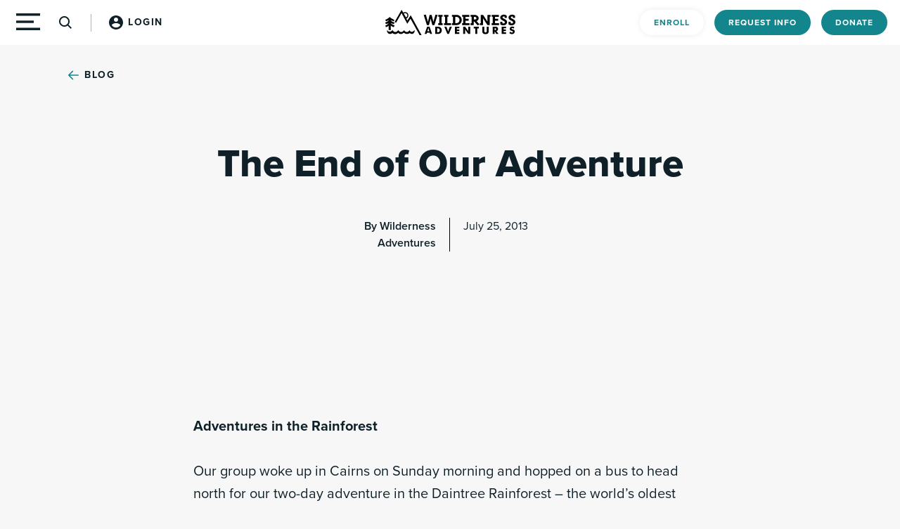

--- FILE ---
content_type: text/html; charset=UTF-8
request_url: https://www.wildernessadventures.com/blog/the-end-of-our-adventure/
body_size: 26662
content:
<!DOCTYPE html>
<html lang="en" class="no-js">
<head>
	<meta charset="UTF-8"/>
	<meta name="viewport" content="width=device-width, initial-scale=1.0"/>
	            <meta property="og:type" content="article"/>
            <meta property="og:site_name" content="Wilderness Adventures"/>
            <meta property="og:title" content="The End of Our Adventure"/>
            <meta property="og:url" content="https://www.wildernessadventures.com/blog/the-end-of-our-adventure/"/>
            <meta property="og:description" content="Adventures in the RainforestOur group woke up in Cairns on Sunday morning and hopped on a bus to head north for our two-day adventure in the Daintree Rainforest - the world&#039;s oldest living rainforest and a World Heritage site. Our first stop was at the Tjapukai Cultural Center for an introduction to aboriginal"/>
        
        <meta name='robots' content='index, follow, max-image-preview:large, max-snippet:-1, max-video-preview:-1' />
	<style>img:is([sizes="auto" i], [sizes^="auto," i]) { contain-intrinsic-size: 3000px 1500px }</style>
	
	<!-- This site is optimized with the Yoast SEO Premium plugin v24.5 (Yoast SEO v26.8) - https://yoast.com/product/yoast-seo-premium-wordpress/ -->
	<title>The End of Our Adventure - Wilderness Adventures</title>
	<link rel="canonical" href="https://www.wildernessadventures.com/blog/the-end-of-our-adventure/" />
	<meta property="og:locale" content="en_US" />
	<meta property="og:type" content="article" />
	<meta property="og:title" content="The End of Our Adventure" />
	<meta property="og:description" content="Adventures in the Rainforest Our group woke up in Cairns on Sunday morning and hopped on a bus to head north for our two-day adventure in the Daintree Rainforest &#8211; the world&#8217;s oldest living rainforest and a World Heritage site. Our first stop was at the Tjapukai Cultural Center for an introduction to aboriginal traditions. [&hellip;]" />
	<meta property="og:url" content="https://www.wildernessadventures.com/blog/the-end-of-our-adventure/" />
	<meta property="og:site_name" content="Wilderness Adventures" />
	<meta property="article:published_time" content="2013-07-25T21:58:11+00:00" />
	<meta name="author" content="Wilderness Adventures" />
	<meta name="twitter:card" content="summary_large_image" />
	<meta name="twitter:label1" content="Written by" />
	<meta name="twitter:data1" content="Wilderness Adventures" />
	<meta name="twitter:label2" content="Est. reading time" />
	<meta name="twitter:data2" content="4 minutes" />
	<script type="application/ld+json" class="yoast-schema-graph">{"@context":"https://schema.org","@graph":[{"@type":"Article","@id":"https://www.wildernessadventures.com/blog/the-end-of-our-adventure/#article","isPartOf":{"@id":"https://www.wildernessadventures.com/blog/the-end-of-our-adventure/"},"author":{"name":"Wilderness Adventures","@id":"https://www.wildernessadventures.com/#/schema/person/971e4c391d9218393b57b5240ccd3a56"},"headline":"The End of Our Adventure","datePublished":"2013-07-25T21:58:11+00:00","mainEntityOfPage":{"@id":"https://www.wildernessadventures.com/blog/the-end-of-our-adventure/"},"wordCount":768,"commentCount":0,"inLanguage":"en-US","potentialAction":[{"@type":"CommentAction","name":"Comment","target":["https://www.wildernessadventures.com/blog/the-end-of-our-adventure/#respond"]}]},{"@type":"WebPage","@id":"https://www.wildernessadventures.com/blog/the-end-of-our-adventure/","url":"https://www.wildernessadventures.com/blog/the-end-of-our-adventure/","name":"The End of Our Adventure - Wilderness Adventures","isPartOf":{"@id":"https://www.wildernessadventures.com/#website"},"datePublished":"2013-07-25T21:58:11+00:00","author":{"@id":"https://www.wildernessadventures.com/#/schema/person/971e4c391d9218393b57b5240ccd3a56"},"breadcrumb":{"@id":"https://www.wildernessadventures.com/blog/the-end-of-our-adventure/#breadcrumb"},"inLanguage":"en-US","potentialAction":[{"@type":"ReadAction","target":["https://www.wildernessadventures.com/blog/the-end-of-our-adventure/"]}]},{"@type":"BreadcrumbList","@id":"https://www.wildernessadventures.com/blog/the-end-of-our-adventure/#breadcrumb","itemListElement":[{"@type":"ListItem","position":1,"name":"Home","item":"https://www.wildernessadventures.com/"},{"@type":"ListItem","position":2,"name":"Blog","item":"https://www.wildernessadventures.com/blog/"},{"@type":"ListItem","position":3,"name":"The End of Our Adventure"}]},{"@type":"WebSite","@id":"https://www.wildernessadventures.com/#website","url":"https://www.wildernessadventures.com/","name":"Wilderness Adventures","description":"Teen summer and adventure camps","potentialAction":[{"@type":"SearchAction","target":{"@type":"EntryPoint","urlTemplate":"https://www.wildernessadventures.com/?s={search_term_string}"},"query-input":{"@type":"PropertyValueSpecification","valueRequired":true,"valueName":"search_term_string"}}],"inLanguage":"en-US"},{"@type":"Person","@id":"https://www.wildernessadventures.com/#/schema/person/971e4c391d9218393b57b5240ccd3a56","name":"Wilderness Adventures","image":{"@type":"ImageObject","inLanguage":"en-US","@id":"https://www.wildernessadventures.com/#/schema/person/image/","url":"https://secure.gravatar.com/avatar/5d39d32b805de6849c88dab79022a9e911fdef4c615cd8a2528e081ec44bfe86?s=96&d=mm&r=g","contentUrl":"https://secure.gravatar.com/avatar/5d39d32b805de6849c88dab79022a9e911fdef4c615cd8a2528e081ec44bfe86?s=96&d=mm&r=g","caption":"Wilderness Adventures"}}]}</script>
	<!-- / Yoast SEO Premium plugin. -->


<link rel='dns-prefetch' href='//static.addtoany.com' />
<link rel='dns-prefetch' href='//use.typekit.net' />
<link rel="alternate" type="application/rss+xml" title="Wilderness Adventures &raquo; The End of Our Adventure Comments Feed" href="https://www.wildernessadventures.com/blog/the-end-of-our-adventure/feed/" />
<script type="text/javascript">
/* <![CDATA[ */
window._wpemojiSettings = {"baseUrl":"https:\/\/s.w.org\/images\/core\/emoji\/16.0.1\/72x72\/","ext":".png","svgUrl":"https:\/\/s.w.org\/images\/core\/emoji\/16.0.1\/svg\/","svgExt":".svg","source":{"concatemoji":"https:\/\/www.wildernessadventures.com\/wp-includes\/js\/wp-emoji-release.min.js?ver=6.8.3"}};
/*! This file is auto-generated */
!function(s,n){var o,i,e;function c(e){try{var t={supportTests:e,timestamp:(new Date).valueOf()};sessionStorage.setItem(o,JSON.stringify(t))}catch(e){}}function p(e,t,n){e.clearRect(0,0,e.canvas.width,e.canvas.height),e.fillText(t,0,0);var t=new Uint32Array(e.getImageData(0,0,e.canvas.width,e.canvas.height).data),a=(e.clearRect(0,0,e.canvas.width,e.canvas.height),e.fillText(n,0,0),new Uint32Array(e.getImageData(0,0,e.canvas.width,e.canvas.height).data));return t.every(function(e,t){return e===a[t]})}function u(e,t){e.clearRect(0,0,e.canvas.width,e.canvas.height),e.fillText(t,0,0);for(var n=e.getImageData(16,16,1,1),a=0;a<n.data.length;a++)if(0!==n.data[a])return!1;return!0}function f(e,t,n,a){switch(t){case"flag":return n(e,"\ud83c\udff3\ufe0f\u200d\u26a7\ufe0f","\ud83c\udff3\ufe0f\u200b\u26a7\ufe0f")?!1:!n(e,"\ud83c\udde8\ud83c\uddf6","\ud83c\udde8\u200b\ud83c\uddf6")&&!n(e,"\ud83c\udff4\udb40\udc67\udb40\udc62\udb40\udc65\udb40\udc6e\udb40\udc67\udb40\udc7f","\ud83c\udff4\u200b\udb40\udc67\u200b\udb40\udc62\u200b\udb40\udc65\u200b\udb40\udc6e\u200b\udb40\udc67\u200b\udb40\udc7f");case"emoji":return!a(e,"\ud83e\udedf")}return!1}function g(e,t,n,a){var r="undefined"!=typeof WorkerGlobalScope&&self instanceof WorkerGlobalScope?new OffscreenCanvas(300,150):s.createElement("canvas"),o=r.getContext("2d",{willReadFrequently:!0}),i=(o.textBaseline="top",o.font="600 32px Arial",{});return e.forEach(function(e){i[e]=t(o,e,n,a)}),i}function t(e){var t=s.createElement("script");t.src=e,t.defer=!0,s.head.appendChild(t)}"undefined"!=typeof Promise&&(o="wpEmojiSettingsSupports",i=["flag","emoji"],n.supports={everything:!0,everythingExceptFlag:!0},e=new Promise(function(e){s.addEventListener("DOMContentLoaded",e,{once:!0})}),new Promise(function(t){var n=function(){try{var e=JSON.parse(sessionStorage.getItem(o));if("object"==typeof e&&"number"==typeof e.timestamp&&(new Date).valueOf()<e.timestamp+604800&&"object"==typeof e.supportTests)return e.supportTests}catch(e){}return null}();if(!n){if("undefined"!=typeof Worker&&"undefined"!=typeof OffscreenCanvas&&"undefined"!=typeof URL&&URL.createObjectURL&&"undefined"!=typeof Blob)try{var e="postMessage("+g.toString()+"("+[JSON.stringify(i),f.toString(),p.toString(),u.toString()].join(",")+"));",a=new Blob([e],{type:"text/javascript"}),r=new Worker(URL.createObjectURL(a),{name:"wpTestEmojiSupports"});return void(r.onmessage=function(e){c(n=e.data),r.terminate(),t(n)})}catch(e){}c(n=g(i,f,p,u))}t(n)}).then(function(e){for(var t in e)n.supports[t]=e[t],n.supports.everything=n.supports.everything&&n.supports[t],"flag"!==t&&(n.supports.everythingExceptFlag=n.supports.everythingExceptFlag&&n.supports[t]);n.supports.everythingExceptFlag=n.supports.everythingExceptFlag&&!n.supports.flag,n.DOMReady=!1,n.readyCallback=function(){n.DOMReady=!0}}).then(function(){return e}).then(function(){var e;n.supports.everything||(n.readyCallback(),(e=n.source||{}).concatemoji?t(e.concatemoji):e.wpemoji&&e.twemoji&&(t(e.twemoji),t(e.wpemoji)))}))}((window,document),window._wpemojiSettings);
/* ]]> */
</script>
<style id='wp-emoji-styles-inline-css' type='text/css'>

	img.wp-smiley, img.emoji {
		display: inline !important;
		border: none !important;
		box-shadow: none !important;
		height: 1em !important;
		width: 1em !important;
		margin: 0 0.07em !important;
		vertical-align: -0.1em !important;
		background: none !important;
		padding: 0 !important;
	}
</style>
<link rel='stylesheet' id='wp-block-library-css' href='https://www.wildernessadventures.com/wp-includes/css/dist/block-library/style.min.css?ver=6.8.3' type='text/css' media='all' />
<style id='classic-theme-styles-inline-css' type='text/css'>
/*! This file is auto-generated */
.wp-block-button__link{color:#fff;background-color:#32373c;border-radius:9999px;box-shadow:none;text-decoration:none;padding:calc(.667em + 2px) calc(1.333em + 2px);font-size:1.125em}.wp-block-file__button{background:#32373c;color:#fff;text-decoration:none}
</style>
<style id='safe-svg-svg-icon-style-inline-css' type='text/css'>
.safe-svg-cover{text-align:center}.safe-svg-cover .safe-svg-inside{display:inline-block;max-width:100%}.safe-svg-cover svg{fill:currentColor;height:100%;max-height:100%;max-width:100%;width:100%}

</style>
<style id='global-styles-inline-css' type='text/css'>
:root{--wp--preset--aspect-ratio--square: 1;--wp--preset--aspect-ratio--4-3: 4/3;--wp--preset--aspect-ratio--3-4: 3/4;--wp--preset--aspect-ratio--3-2: 3/2;--wp--preset--aspect-ratio--2-3: 2/3;--wp--preset--aspect-ratio--16-9: 16/9;--wp--preset--aspect-ratio--9-16: 9/16;--wp--preset--color--black: #000000;--wp--preset--color--cyan-bluish-gray: #abb8c3;--wp--preset--color--white: #ffffff;--wp--preset--color--pale-pink: #f78da7;--wp--preset--color--vivid-red: #cf2e2e;--wp--preset--color--luminous-vivid-orange: #ff6900;--wp--preset--color--luminous-vivid-amber: #fcb900;--wp--preset--color--light-green-cyan: #7bdcb5;--wp--preset--color--vivid-green-cyan: #00d084;--wp--preset--color--pale-cyan-blue: #8ed1fc;--wp--preset--color--vivid-cyan-blue: #0693e3;--wp--preset--color--vivid-purple: #9b51e0;--wp--preset--gradient--vivid-cyan-blue-to-vivid-purple: linear-gradient(135deg,rgba(6,147,227,1) 0%,rgb(155,81,224) 100%);--wp--preset--gradient--light-green-cyan-to-vivid-green-cyan: linear-gradient(135deg,rgb(122,220,180) 0%,rgb(0,208,130) 100%);--wp--preset--gradient--luminous-vivid-amber-to-luminous-vivid-orange: linear-gradient(135deg,rgba(252,185,0,1) 0%,rgba(255,105,0,1) 100%);--wp--preset--gradient--luminous-vivid-orange-to-vivid-red: linear-gradient(135deg,rgba(255,105,0,1) 0%,rgb(207,46,46) 100%);--wp--preset--gradient--very-light-gray-to-cyan-bluish-gray: linear-gradient(135deg,rgb(238,238,238) 0%,rgb(169,184,195) 100%);--wp--preset--gradient--cool-to-warm-spectrum: linear-gradient(135deg,rgb(74,234,220) 0%,rgb(151,120,209) 20%,rgb(207,42,186) 40%,rgb(238,44,130) 60%,rgb(251,105,98) 80%,rgb(254,248,76) 100%);--wp--preset--gradient--blush-light-purple: linear-gradient(135deg,rgb(255,206,236) 0%,rgb(152,150,240) 100%);--wp--preset--gradient--blush-bordeaux: linear-gradient(135deg,rgb(254,205,165) 0%,rgb(254,45,45) 50%,rgb(107,0,62) 100%);--wp--preset--gradient--luminous-dusk: linear-gradient(135deg,rgb(255,203,112) 0%,rgb(199,81,192) 50%,rgb(65,88,208) 100%);--wp--preset--gradient--pale-ocean: linear-gradient(135deg,rgb(255,245,203) 0%,rgb(182,227,212) 50%,rgb(51,167,181) 100%);--wp--preset--gradient--electric-grass: linear-gradient(135deg,rgb(202,248,128) 0%,rgb(113,206,126) 100%);--wp--preset--gradient--midnight: linear-gradient(135deg,rgb(2,3,129) 0%,rgb(40,116,252) 100%);--wp--preset--font-size--small: 13px;--wp--preset--font-size--medium: 20px;--wp--preset--font-size--large: 36px;--wp--preset--font-size--x-large: 42px;--wp--preset--spacing--20: 0.44rem;--wp--preset--spacing--30: 0.67rem;--wp--preset--spacing--40: 1rem;--wp--preset--spacing--50: 1.5rem;--wp--preset--spacing--60: 2.25rem;--wp--preset--spacing--70: 3.38rem;--wp--preset--spacing--80: 5.06rem;--wp--preset--shadow--natural: 6px 6px 9px rgba(0, 0, 0, 0.2);--wp--preset--shadow--deep: 12px 12px 50px rgba(0, 0, 0, 0.4);--wp--preset--shadow--sharp: 6px 6px 0px rgba(0, 0, 0, 0.2);--wp--preset--shadow--outlined: 6px 6px 0px -3px rgba(255, 255, 255, 1), 6px 6px rgba(0, 0, 0, 1);--wp--preset--shadow--crisp: 6px 6px 0px rgba(0, 0, 0, 1);}:where(.is-layout-flex){gap: 0.5em;}:where(.is-layout-grid){gap: 0.5em;}body .is-layout-flex{display: flex;}.is-layout-flex{flex-wrap: wrap;align-items: center;}.is-layout-flex > :is(*, div){margin: 0;}body .is-layout-grid{display: grid;}.is-layout-grid > :is(*, div){margin: 0;}:where(.wp-block-columns.is-layout-flex){gap: 2em;}:where(.wp-block-columns.is-layout-grid){gap: 2em;}:where(.wp-block-post-template.is-layout-flex){gap: 1.25em;}:where(.wp-block-post-template.is-layout-grid){gap: 1.25em;}.has-black-color{color: var(--wp--preset--color--black) !important;}.has-cyan-bluish-gray-color{color: var(--wp--preset--color--cyan-bluish-gray) !important;}.has-white-color{color: var(--wp--preset--color--white) !important;}.has-pale-pink-color{color: var(--wp--preset--color--pale-pink) !important;}.has-vivid-red-color{color: var(--wp--preset--color--vivid-red) !important;}.has-luminous-vivid-orange-color{color: var(--wp--preset--color--luminous-vivid-orange) !important;}.has-luminous-vivid-amber-color{color: var(--wp--preset--color--luminous-vivid-amber) !important;}.has-light-green-cyan-color{color: var(--wp--preset--color--light-green-cyan) !important;}.has-vivid-green-cyan-color{color: var(--wp--preset--color--vivid-green-cyan) !important;}.has-pale-cyan-blue-color{color: var(--wp--preset--color--pale-cyan-blue) !important;}.has-vivid-cyan-blue-color{color: var(--wp--preset--color--vivid-cyan-blue) !important;}.has-vivid-purple-color{color: var(--wp--preset--color--vivid-purple) !important;}.has-black-background-color{background-color: var(--wp--preset--color--black) !important;}.has-cyan-bluish-gray-background-color{background-color: var(--wp--preset--color--cyan-bluish-gray) !important;}.has-white-background-color{background-color: var(--wp--preset--color--white) !important;}.has-pale-pink-background-color{background-color: var(--wp--preset--color--pale-pink) !important;}.has-vivid-red-background-color{background-color: var(--wp--preset--color--vivid-red) !important;}.has-luminous-vivid-orange-background-color{background-color: var(--wp--preset--color--luminous-vivid-orange) !important;}.has-luminous-vivid-amber-background-color{background-color: var(--wp--preset--color--luminous-vivid-amber) !important;}.has-light-green-cyan-background-color{background-color: var(--wp--preset--color--light-green-cyan) !important;}.has-vivid-green-cyan-background-color{background-color: var(--wp--preset--color--vivid-green-cyan) !important;}.has-pale-cyan-blue-background-color{background-color: var(--wp--preset--color--pale-cyan-blue) !important;}.has-vivid-cyan-blue-background-color{background-color: var(--wp--preset--color--vivid-cyan-blue) !important;}.has-vivid-purple-background-color{background-color: var(--wp--preset--color--vivid-purple) !important;}.has-black-border-color{border-color: var(--wp--preset--color--black) !important;}.has-cyan-bluish-gray-border-color{border-color: var(--wp--preset--color--cyan-bluish-gray) !important;}.has-white-border-color{border-color: var(--wp--preset--color--white) !important;}.has-pale-pink-border-color{border-color: var(--wp--preset--color--pale-pink) !important;}.has-vivid-red-border-color{border-color: var(--wp--preset--color--vivid-red) !important;}.has-luminous-vivid-orange-border-color{border-color: var(--wp--preset--color--luminous-vivid-orange) !important;}.has-luminous-vivid-amber-border-color{border-color: var(--wp--preset--color--luminous-vivid-amber) !important;}.has-light-green-cyan-border-color{border-color: var(--wp--preset--color--light-green-cyan) !important;}.has-vivid-green-cyan-border-color{border-color: var(--wp--preset--color--vivid-green-cyan) !important;}.has-pale-cyan-blue-border-color{border-color: var(--wp--preset--color--pale-cyan-blue) !important;}.has-vivid-cyan-blue-border-color{border-color: var(--wp--preset--color--vivid-cyan-blue) !important;}.has-vivid-purple-border-color{border-color: var(--wp--preset--color--vivid-purple) !important;}.has-vivid-cyan-blue-to-vivid-purple-gradient-background{background: var(--wp--preset--gradient--vivid-cyan-blue-to-vivid-purple) !important;}.has-light-green-cyan-to-vivid-green-cyan-gradient-background{background: var(--wp--preset--gradient--light-green-cyan-to-vivid-green-cyan) !important;}.has-luminous-vivid-amber-to-luminous-vivid-orange-gradient-background{background: var(--wp--preset--gradient--luminous-vivid-amber-to-luminous-vivid-orange) !important;}.has-luminous-vivid-orange-to-vivid-red-gradient-background{background: var(--wp--preset--gradient--luminous-vivid-orange-to-vivid-red) !important;}.has-very-light-gray-to-cyan-bluish-gray-gradient-background{background: var(--wp--preset--gradient--very-light-gray-to-cyan-bluish-gray) !important;}.has-cool-to-warm-spectrum-gradient-background{background: var(--wp--preset--gradient--cool-to-warm-spectrum) !important;}.has-blush-light-purple-gradient-background{background: var(--wp--preset--gradient--blush-light-purple) !important;}.has-blush-bordeaux-gradient-background{background: var(--wp--preset--gradient--blush-bordeaux) !important;}.has-luminous-dusk-gradient-background{background: var(--wp--preset--gradient--luminous-dusk) !important;}.has-pale-ocean-gradient-background{background: var(--wp--preset--gradient--pale-ocean) !important;}.has-electric-grass-gradient-background{background: var(--wp--preset--gradient--electric-grass) !important;}.has-midnight-gradient-background{background: var(--wp--preset--gradient--midnight) !important;}.has-small-font-size{font-size: var(--wp--preset--font-size--small) !important;}.has-medium-font-size{font-size: var(--wp--preset--font-size--medium) !important;}.has-large-font-size{font-size: var(--wp--preset--font-size--large) !important;}.has-x-large-font-size{font-size: var(--wp--preset--font-size--x-large) !important;}
:where(.wp-block-post-template.is-layout-flex){gap: 1.25em;}:where(.wp-block-post-template.is-layout-grid){gap: 1.25em;}
:where(.wp-block-columns.is-layout-flex){gap: 2em;}:where(.wp-block-columns.is-layout-grid){gap: 2em;}
:root :where(.wp-block-pullquote){font-size: 1.5em;line-height: 1.6;}
</style>
<link rel='stylesheet' id='cpsh-shortcodes-css' href='https://www.wildernessadventures.com/wp-content/plugins/column-shortcodes//assets/css/shortcodes.css?ver=1.0.1' type='text/css' media='all' />
<style id='np-woocommerce-base-fonts-inline-css' type='text/css'>

        @font-face {
            font-family: 'star';
            src: url('https://www.wildernessadventures.com/wp-content/plugins/woocommerce/assets/fonts/star.eot');
            src: url('https://www.wildernessadventures.com/wp-content/plugins/woocommerce/assets/fonts/star.eot?#iefix') format('embedded-opentype'),
                 url('https://www.wildernessadventures.com/wp-content/plugins/woocommerce/assets/fonts/star.woff') format('woff'),
                 url('https://www.wildernessadventures.com/wp-content/plugins/woocommerce/assets/fonts/star.ttf') format('truetype'),
                 url('https://www.wildernessadventures.com/wp-content/plugins/woocommerce/assets/fonts/star.svg#star') format('svg');
            font-weight: normal;
            font-style: normal;
        }
        @font-face {
            font-family: 'WooCommerce';
            src: url('https://www.wildernessadventures.com/wp-content/plugins/woocommerce/assets/fonts/WooCommerce.eot');
            src: url('https://www.wildernessadventures.com/wp-content/plugins/woocommerce/assets/fonts/WooCommerce.eot?#iefix') format('embedded-opentype'),
                 url('https://www.wildernessadventures.com/wp-content/plugins/woocommerce/assets/fonts/WooCommerce.woff') format('woff'),
                 url('https://www.wildernessadventures.com/wp-content/plugins/woocommerce/assets/fonts/WooCommerce.ttf') format('truetype'),
                 url('https://www.wildernessadventures.com/wp-content/plugins/woocommerce/assets/fonts/WooCommerce.svg#WooCommerce') format('svg');
            font-weight: 400;
            font-style: normal;
        }
</style>
<link rel='stylesheet' id='fonts-css' href='https://use.typekit.net/eae7ors.css?ver=6.8.3' type='text/css' media='all' />
<link rel='stylesheet' id='bootstrap-css' href='https://www.wildernessadventures.com/wp-content/themes/wa/css/vendor/bootstrap/bootstrap.min.css?ver=6.8.3' type='text/css' media='all' />
<link rel='stylesheet' id='slick-css' href='https://www.wildernessadventures.com/wp-content/themes/wa/css/vendor/slick/slick.css?ver=6.8.3' type='text/css' media='all' />
<link rel='stylesheet' id='theme-styles-css' href='https://www.wildernessadventures.com/wp-content/themes/wa/css/style.css?ver=6.8.3' type='text/css' media='all' />
<link rel='stylesheet' id='style-css' href='https://www.wildernessadventures.com/wp-content/themes/wa/style.css?ver=6.8.3' type='text/css' media='all' />
<link rel='stylesheet' id='dflip-style-css' href='https://www.wildernessadventures.com/wp-content/plugins/3d-flipbook-dflip-lite/assets/css/dflip.min.css?ver=2.4.20' type='text/css' media='all' />
<link rel='stylesheet' id='tablepress-default-css' href='https://www.wildernessadventures.com/wp-content/plugins/tablepress/css/build/default.css?ver=3.2.6' type='text/css' media='all' />
<link rel='stylesheet' id='tablepress-responsive-tables-css' href='https://www.wildernessadventures.com/wp-content/plugins/tablepress-responsive-tables/css/tablepress-responsive.min.css?ver=1.8' type='text/css' media='all' />
<link rel='stylesheet' id='addtoany-css' href='https://www.wildernessadventures.com/wp-content/plugins/add-to-any/addtoany.min.css?ver=1.16' type='text/css' media='all' />
<link rel='stylesheet' id='froala-style-css' href='https://www.wildernessadventures.com/wp-content/plugins/nicepage/assets/css/froala.css?ver=8.2.5' type='text/css' media='all' />
<script type="text/javascript" id="addtoany-core-js-before">
/* <![CDATA[ */
window.a2a_config=window.a2a_config||{};a2a_config.callbacks=[];a2a_config.overlays=[];a2a_config.templates={};
a2a_config.icon_color="transparent,#12858d";
/* ]]> */
</script>
<script type="text/javascript" defer src="https://static.addtoany.com/menu/page.js" id="addtoany-core-js"></script>
<script type="text/javascript" src="https://www.wildernessadventures.com/wp-includes/js/jquery/jquery.min.js?ver=3.7.1" id="jquery-core-js"></script>
<script type="text/javascript" src="https://www.wildernessadventures.com/wp-includes/js/jquery/jquery-migrate.min.js?ver=3.4.1" id="jquery-migrate-js"></script>
<script type="text/javascript" defer src="https://www.wildernessadventures.com/wp-content/plugins/add-to-any/addtoany.min.js?ver=1.1" id="addtoany-jquery-js"></script>
<link rel="https://api.w.org/" href="https://www.wildernessadventures.com/wp-json/" /><link rel="alternate" title="JSON" type="application/json" href="https://www.wildernessadventures.com/wp-json/wp/v2/posts/2304" /><link rel="EditURI" type="application/rsd+xml" title="RSD" href="https://www.wildernessadventures.com/xmlrpc.php?rsd" />
<link rel='shortlink' href='https://www.wildernessadventures.com/?p=2304' />
<link rel="alternate" title="oEmbed (JSON)" type="application/json+oembed" href="https://www.wildernessadventures.com/wp-json/oembed/1.0/embed?url=https%3A%2F%2Fwww.wildernessadventures.com%2Fblog%2Fthe-end-of-our-adventure%2F" />
<link rel="alternate" title="oEmbed (XML)" type="text/xml+oembed" href="https://www.wildernessadventures.com/wp-json/oembed/1.0/embed?url=https%3A%2F%2Fwww.wildernessadventures.com%2Fblog%2Fthe-end-of-our-adventure%2F&#038;format=xml" />
<style type="text/css">.recentcomments a{display:inline !important;padding:0 !important;margin:0 !important;}</style><!-- Google Tag Manager -->
<script>(function(w,d,s,l,i){w[l]=w[l]||[];w[l].push({'gtm.start':
new Date().getTime(),event:'gtm.js'});var f=d.getElementsByTagName(s)[0],
j=d.createElement(s),dl=l!='dataLayer'?'&l='+l:'';j.async=true;j.src=
'https://www.googletagmanager.com/gtm.js?id='+i+dl;f.parentNode.insertBefore(j,f);
})(window,document,'script','dataLayer','GTM-T72N737');</script>
<!-- End Google Tag Manager -->

<!-- Google tag (gtag.js) -->
<script async src="https://www.googletagmanager.com/gtag/js?id=AW-1070858245"></script>
<script>
  window.dataLayer = window.dataLayer || [];
  function gtag(){dataLayer.push(arguments);}
  gtag('js', new Date());

  gtag('config', 'AW-1070858245');
</script>


<!-- Meta Pixel Code -->
<script>
!function(f,b,e,v,n,t,s)
{if(f.fbq)return;n=f.fbq=function(){n.callMethod?
n.callMethod.apply(n,arguments):n.queue.push(arguments)};
if(!f._fbq)f._fbq=n;n.push=n;n.loaded=!0;n.version='2.0';
n.queue=[];t=b.createElement(e);t.async=!0;
t.src=v;s=b.getElementsByTagName(e)[0];
s.parentNode.insertBefore(t,s)}(window, document,'script',
'https://connect.facebook.net/en_US/fbevents.js');
fbq('init', '2122921891118888');
fbq('track', 'PageView');
</script>
<noscript><img height="1" width="1" style="display:none"
src="https://www.facebook.com/tr?id=2122921891118888&ev=PageView&noscript=1"
/></noscript>
<!-- End Meta Pixel Code --><link rel="icon" href="https://media.wildernessadventures.com/wp-content/uploads/2021/02/19144429/cropped-Favicon-150x150.jpg" sizes="32x32" />
<link rel="icon" href="https://media.wildernessadventures.com/wp-content/uploads/2021/02/19144429/cropped-Favicon-200x200.jpg" sizes="192x192" />
<link rel="apple-touch-icon" href="https://media.wildernessadventures.com/wp-content/uploads/2021/02/19144429/cropped-Favicon-200x200.jpg" />
<meta name="msapplication-TileImage" content="https://media.wildernessadventures.com/wp-content/uploads/2021/02/19144429/cropped-Favicon-300x300.jpg" />
		<style type="text/css" id="wp-custom-css">
			@media (min-width: 992px) {
	.block-content-image-link-cards__cards .col-lg-4 {
  flex: 1;
}
}
		</style>
		<style>
</style>
<script>
    if (!document.querySelector("meta[name='viewport")) {
        var vpMeta = document.createElement('meta');
        vpMeta.name = "viewport";
        vpMeta.content = "width=device-width, initial-scale=1.0";
        document.getElementsByTagName('head')[0].appendChild(vpMeta);
    }
</script><meta data-intl-tel-input-cdn-path="https://www.wildernessadventures.com/wp-content/plugins/nicepage/assets/intlTelInput/" /><script>
            var _npIsCms = true;
            var _npProductsJsonUrl = 'https://www.wildernessadventures.com/wp-admin/admin-ajax.php?action=np_route_products_json&np_from=theme';
        </script><script>
            var _npThankYouUrl = 'https://www.wildernessadventures.com/?thank-you';
        </script></head>

<body class="wp-singular post-template-default single single-post postid-2304 single-format-standard wp-theme-wa">
<!-- Google Tag Manager (noscript) -->
<noscript><iframe src="https://www.googletagmanager.com/ns.html?id=GTM-T72N737"
height="0" width="0" style="display:none;visibility:hidden"></iframe></noscript>
<!-- End Google Tag Manager (noscript) -->
<div id="page">
		<header class="main-header">
    <div class="main-header__wrapper">
        <div class="row align-items-center">
            <div class="main-header__left col-auto col-md-4">
    <button class="main-header__hamburger js-menu-trigger" aria-expanded="false" aria-controls="menu">
        <span class="main-header__hamburger--open" aria-hidden="true"><svg width="34" height="24" viewBox="0 0 34 24" fill="none" xmlns="http://www.w3.org/2000/svg">
<path d="M34 0H0V3.42857H34V0Z" fill="black"/>
<path d="M34 20.5714H0V24H34V20.5714Z" fill="black"/>
<path d="M25 10.2857H0V13.7143H25V10.2857Z" fill="black"/>
</svg></span>
        <span class="main-header__hamburger--close" aria-hidden="true"><svg width="14" height="14" viewBox="0 0 14 14" fill="none" xmlns="http://www.w3.org/2000/svg">
<path d="M14 1.41L12.59 0L7 5.59L1.41 0L0 1.41L5.59 7L0 12.59L1.41 14L7 8.41L12.59 14L14 12.59L8.41 7L14 1.41Z" fill="#0F2029"/>
</svg></span>
    </button>
            <a href="https://www.wildernessadventures.com/?s=" traget="" class="main-header__search-button js-search-trigger d-none d-lg-block"><svg width="18" height="18" viewBox="0 0 18 18" fill="none" xmlns="http://www.w3.org/2000/svg">
<path d="M18 16.6L13.5 12C14.5 10.7 15 9.2 15 7.5C15 3.4 11.6 0 7.5 0C3.4 0 0 3.4 0 7.5C0 11.6 3.4 15 7.5 15C9.2 15 10.8 14.4 12 13.5L16.5 18L18 16.6ZM7.5 13C4.5 13 2 10.5 2 7.5C2 4.5 4.5 2 7.5 2C10.5 2 13 4.5 13 7.5C13 10.5 10.5 13 7.5 13Z" fill="#0F2029"/>
</svg></button>
                <a href="https://wildernessadventures.campintouch.com/v2/login/login.aspx" class="main-header__login d-none d-lg-flex" traget="_blank"><svg width="24" height="24" viewBox="0 0 24 24" fill="none" xmlns="http://www.w3.org/2000/svg">
<path d="M12 2C6.48 2 2 6.48 2 12C2 17.52 6.48 22 12 22C17.52 22 22 17.52 22 12C22 6.48 17.52 2 12 2ZM12 5C13.66 5 15 6.34 15 8C15 9.66 13.66 11 12 11C10.34 11 9 9.66 9 8C9 6.34 10.34 5 12 5ZM12 19.2C9.5 19.2 7.29 17.92 6 15.98C6.03 13.99 10 12.9 12 12.9C13.99 12.9 17.97 13.99 18 15.98C16.71 17.92 14.5 19.2 12 19.2Z" fill="#0F2029"/>
</svg> <span>Login</span></a>
    </div>
            <div class="main-header__logo-wrapper col-auto col-md-4">
                <a href="https://www.wildernessadventures.com/" class="main-header__logo">
                    <svg xmlns="http://www.w3.org/2000/svg" width="185" height="36" viewBox="0 0 185 36" fill="none"><g clip-path="url(#clip0201dw2)"><path d="M68.3461 17.1541L71.2968 6.79932L74.3161 7.31705L69.7871 21.7447H66.8708L64.4691 12.4599L62.0674 21.7447H59.151L54.6221 7.31705L57.6757 6.79932L60.6263 17.1541L63.028 7.14447H65.9101L68.3461 17.1541ZM81.3839 19.1215V21.7447H75.2767V19.1215H76.7178V9.76768H75.2767V7.14447H81.3839V9.76768H79.9429V19.1215H81.3839ZM93.5983 18.8799V21.7447H83.6141V19.1215H85.0551V9.76768H83.6141V7.14447H89.687V9.76768H88.246V18.8799H93.5983ZM94.8678 19.1215H96.3088V9.8022H94.8678V7.17899H101.387C105.538 7.17899 108.558 10.458 108.695 14.2202C108.832 18.1205 105.675 21.7447 101.387 21.7447H94.8678V19.1215ZM99.4997 18.8799H101.387C103.96 18.8799 105.607 16.5328 105.504 14.2202C105.435 12.0457 103.823 10.0438 101.387 10.0438H99.4997V18.8799ZM109.312 19.1215H110.753V9.76768H109.312V7.14447H119.434V10.0093H113.91V12.6325H118.61V15.4973H113.91V18.8799H119.674V21.7447H109.312V19.1215ZM121.252 19.1215H122.693V9.8022H121.252V7.17899H126.845C129.967 7.17899 132.815 9.14639 132.815 11.9767C132.815 13.5989 131.751 15.2902 129.795 16.1186L134.05 20.7437L131.339 22.1589L126.639 16.7744H125.85V21.7447H121.252V19.1215ZM126.845 13.8751C128.183 13.8751 129.59 13.1847 129.59 11.9422C129.59 10.7341 128.629 10.0093 126.845 10.0093H125.884V13.8405H126.845V13.8751ZM134.427 19.1215H135.868V7.14447H139.059L145.269 16.7744V7.14447H149.867V9.76768H148.426V21.7447H145.269L139.059 12.1148V21.7447H134.427V19.1215ZM151.308 19.1215H152.749V9.76768H151.308V7.14447H161.395V10.0093H155.905V12.6325H160.606V15.4973H155.905V18.8799H161.67V21.7447H151.308V19.1215ZM168.532 9.45704C167.468 9.45704 166.747 10.0783 166.747 10.8032C166.747 11.666 167.605 12.0112 168.532 12.4944L169.458 12.9776C171.722 14.1857 173.198 15.0486 173.198 17.4647C173.198 20.0189 170.796 22.0898 167.845 22.0898C166.096 22.0898 164.86 21.7102 163.522 20.5711V16.947H166.542V19.0524C166.885 19.2595 167.537 19.4321 168.086 19.4321C169.149 19.4321 169.973 18.6382 169.973 17.7408C169.973 16.7744 169.183 16.2912 168.223 15.8079L167.296 15.3247C165.135 14.2202 163.488 13.4609 163.488 10.8377C163.488 8.52511 165.958 6.83383 168.497 6.83383C170.247 6.83383 171.551 7.38609 172.649 8.42156V11.3899H169.629V9.66414C169.252 9.52607 168.909 9.45704 168.532 9.45704ZM180.3 9.45704C179.236 9.45704 178.516 10.0783 178.516 10.8032C178.516 11.666 179.374 12.0112 180.3 12.4944L181.226 12.9776C183.491 14.1857 184.966 15.0486 184.966 17.4647C184.966 20.0189 182.564 22.0898 179.614 22.0898C177.864 22.0898 176.629 21.7102 175.291 20.5711V16.947H178.31V19.0524C178.653 19.2595 179.305 19.4321 179.854 19.4321C180.918 19.4321 181.741 18.6382 181.741 17.7408C181.741 16.7744 180.952 16.2912 179.991 15.8079L179.065 15.3247C176.903 14.2202 175.256 13.4609 175.256 10.8377C175.256 8.52511 177.727 6.83383 180.266 6.83383C182.015 6.83383 183.319 7.38609 184.417 8.42156V11.3899H181.398V9.66414C181.055 9.52607 180.677 9.45704 180.3 9.45704ZM59.4598 23.9882H62.9594L66.4934 34.3084H63.7142L63.1996 32.4446H59.2196L58.705 34.3084H55.9258L59.4598 23.9882ZM62.6163 30.4427L61.5527 27.0256C61.5184 26.853 61.3812 26.4043 61.2096 25.645C61.0381 26.4043 60.9008 26.8875 60.8665 27.0256L59.8372 30.4427H62.6163ZM71.0223 23.9882H73.4926C75.414 23.9882 76.9236 24.0227 78.296 24.9546C79.5998 25.8521 80.286 27.3017 80.286 29.1311C80.286 30.9604 79.5998 32.3755 78.296 33.3075C77.0266 34.2049 75.5855 34.2739 73.9043 34.2739H71.0223V23.9882ZM74.2817 31.9959C76.409 31.9959 77.4383 31.1675 77.4383 29.1656C77.4383 27.1291 76.3747 26.3008 74.2817 26.3008H73.8014V31.9959H74.2817ZM83.9572 23.9882H86.9422L89.0008 29.7523C89.0351 29.8559 89.1723 30.3391 89.3439 31.133C89.5154 30.3391 89.6527 29.8559 89.687 29.7523L91.7113 23.9882H94.6963L90.4075 34.3084H88.2803L83.9572 23.9882ZM99.0536 23.9882H105.367V26.2662H101.798V28.0611H105.161V30.2701H101.798V31.9959H105.367V34.3084H99.0536V23.9882ZM110.753 23.9882H113.464L117.341 29.3036C117.444 29.4417 117.787 30.0285 118.267 31.133C118.164 30.3391 118.096 29.6488 118.096 29.0965V23.9882H120.772V34.3084H118.096L114.219 28.993C114.116 28.8549 113.773 28.2682 113.292 27.1982C113.395 27.992 113.464 28.6824 113.464 29.2346V34.343H110.753V23.9882ZM128.011 26.4388H125.747V23.9882H133.089V26.4388H130.825V34.3084H128.011V26.4388ZM140.74 23.9882V29.5798C140.74 31.4091 141.083 32.203 142.525 32.203C144.24 32.203 144.309 31.133 144.309 28.924V23.9882H147.088V30.132C147.088 33.2384 145.784 34.5846 142.525 34.5846C140.775 34.5846 139.574 34.1704 138.853 33.342C138.03 32.4101 137.961 31.202 137.961 29.5798V23.9882H140.74ZM152.783 23.9882H155.871C157.278 23.9882 158.376 23.9882 159.268 24.6785C160.023 25.2653 160.4 26.1282 160.4 27.1982C160.4 28.7859 159.611 29.8214 158.101 30.132L160.915 34.2739H157.758L155.391 30.2356V34.2739H152.783V23.9882ZM155.905 28.8549C157.072 28.8549 157.655 28.4753 157.655 27.5778C157.655 26.5079 157.141 26.1627 155.974 26.1627H155.425V28.8894H155.905V28.8549ZM165.512 23.9882H171.791V26.2662H168.257V28.0611H171.619V30.2701H168.257V31.9959H171.791V34.3084H165.512V23.9882ZM180.128 32.3755C180.918 32.3755 181.398 31.9268 181.398 31.3056C181.398 30.4772 180.849 30.2356 179.682 29.9249C177.83 29.4417 176.938 28.6824 176.938 27.0601C176.938 25.1272 178.344 23.7121 180.471 23.7121C181.604 23.7121 182.633 24.0227 183.525 24.644L182.667 26.6804C182.015 26.1282 181.329 25.8521 180.712 25.8521C180.025 25.8521 179.579 26.2317 179.579 26.715C179.579 27.4398 180.266 27.6124 181.226 27.854C183.045 28.3372 184.04 29.0275 184.04 30.9259C184.04 33.0659 182.53 34.55 180.094 34.55C178.653 34.55 177.555 34.1013 176.457 33.0313L177.727 30.9259C178.482 31.9268 179.305 32.3755 180.128 32.3755Z" fill="black"/><path d="M-0.000446603 22.4008C-0.000446603 22.4008 4.63142 20.4679 4.76866 18.7076C2.88161 20.2953 0.720057 20.0537 0.720057 20.0537L-0.137695 18.0173C-0.137695 18.0173 4.73434 16.4296 4.73434 14.5657C3.01884 15.9808 0.960232 16.1534 0.960232 16.1534L-0.000446603 14.1515C-0.000446603 14.1515 4.76866 12.3222 6.24399 9.9751C7.65071 12.3222 13.0374 14.2896 13.0374 14.2896L12.111 16.257C12.111 16.257 8.61138 15.5321 7.82225 14.5312C7.82225 16.6366 13.2089 18.0863 13.2089 18.0863L12.2139 20.0192C12.2139 20.0192 8.9888 19.9502 7.89087 18.6731C7.82225 20.5024 13.1403 21.9866 13.1403 21.9866L12.111 24.6788C12.111 24.6788 8.74862 23.6434 7.82225 22.4008C7.82225 23.885 7.89087 28.7172 7.89087 28.7172L4.76866 28.6482V22.5734C3.1904 24.1266 0.92593 24.6788 0.92593 24.6788L-0.000446603 22.4008Z" fill="black"/><path d="M34.721 33.0663C33.1771 34.2398 29.1971 35.4134 26.3493 32.445C23.9133 35.2063 19.6932 34.8956 18.3551 32.5486C16.2622 34.9992 12.145 35.1718 10.0178 32.9628C7.68467 35.5169 1.57748 34.654 2.53816 28.7173C4.18504 31.6857 8.13069 32.2034 10.1207 28.6138C12.2822 32.445 15.8505 32.6866 18.458 28.7173C20.0363 32.307 24.4623 32.6521 26.6924 28.8209C28.2707 32.4105 32.7997 32.4105 34.3779 28.8209C36.0591 33.0663 40.588 31.0644 41.4458 28.6138C42.578 30.7883 39.8332 36.8976 34.721 33.0663Z" fill="black"/><path d="M36.0936 7.69718L31.2901 15.3942C31.2901 15.3942 30.4667 13.6339 29.9177 12.5984C35.7161 9.11234 32.1822 0.759506 25.526 3.93496C24.8741 2.83046 23.1243 0.034668 23.1243 0.034668L13.2773 17.2581L15.3016 18.2935L23.1243 4.59076L31.2215 19.8122L35.8877 12.702L48.8226 36.0002L51.5331 35.9311L36.0936 7.69718ZM26.2466 5.35011C27.9277 4.34915 29.9177 4.59076 30.9127 6.31655C31.9077 8.00783 31.1186 9.80265 29.4374 10.8036L26.2466 5.35011Z" fill="black"/></g><defs><clipPath id="clip0201dw2"><rect width="185" height="36" fill="white"/></clipPath></defs></svg>
                </a>
            </div>
            <div class="main-header__right col-auto col-md-4 align-right">
                <a href="https://wildernessadventures.campintouch.com/ui/forms/application/camper/App" class="c-btn c-btn-secondary c-btn-color-normal c-btn-small main-header__cta d-none d-lg-inline-block" target=""> <span class="c-btn-text">Enroll</span></a>

                    <a href="https://www.wildernessadventures.com/request-info/" class="c-btn c-btn-primary c-btn-color-normal c-btn-small main-header__cta d-none d-lg-inline-block" target=""> <span class="c-btn-text">Request Info</span></a>

                    <a href="https://wildernessadventures.campintouch.com/ui/forms/donor/Form" class="c-btn c-btn-primary c-btn-color-normal c-btn-small main-header__cta d-none d-lg-inline-block" target="_blank" rel="noopener"> <span class="c-btn-text">Donate</span></a>

                <a href="https://www.wildernessadventures.com/?s=" traget="" class="main-header__search-button js-search-trigger d-inline-block d-lg-none"><svg width="18" height="18" viewBox="0 0 18 18" fill="none" xmlns="http://www.w3.org/2000/svg">
<path d="M18 16.6L13.5 12C14.5 10.7 15 9.2 15 7.5C15 3.4 11.6 0 7.5 0C3.4 0 0 3.4 0 7.5C0 11.6 3.4 15 7.5 15C9.2 15 10.8 14.4 12 13.5L16.5 18L18 16.6ZM7.5 13C4.5 13 2 10.5 2 7.5C2 4.5 4.5 2 7.5 2C10.5 2 13 4.5 13 7.5C13 10.5 10.5 13 7.5 13Z" fill="#0F2029"/>
</svg></a>
    </div>
        </div>
    </div>
    <nav class="main-header__nav">
    <div class="main-header__nav-wrapper">
        <div class="main-header__nav-left">
            <figure class="main-header__nav-bg d-none d-lg-block"><svg width="1352" height="381" viewBox="0 0 1352 381" fill="none" xmlns="http://www.w3.org/2000/svg">
<path opacity="0.1" fill-rule="evenodd" clip-rule="evenodd" d="M-373.928 372H-379L-378.394 371.758C-379 371.545 -379 371.141 -379 370.379C-379 368.756 -379 365.511 -375.785 358.032C-372.57 350.553 -366.143 338.841 -356.228 326.984C-346.318 315.127 -332.923 303.129 -323.229 295.557C-313.535 287.986 -307.541 284.845 -300.845 283.13C-299.056 282.671 -297.215 282.315 -295.395 281.962C-290.406 280.996 -285.568 280.059 -282.339 277.129C-279.899 274.913 -278.377 271.557 -276.636 267.717C-275.235 264.626 -273.691 261.222 -271.412 257.846C-266.3 250.274 -257.488 242.846 -246.208 237.989C-242.45 236.371 -238.418 235.038 -234.242 233.658C-225.885 230.896 -216.952 227.943 -208.49 222.133C-200.02 216.317 -192.021 207.637 -183.34 198.217C-179.015 193.524 -174.521 188.647 -169.715 183.849C-155.263 169.421 -137.99 155.708 -127.063 153.565C-119.407 152.064 -114.865 156.243 -108.528 162.072C-105.821 164.563 -102.785 167.356 -99.0388 170.136C-88.2497 178.14 -71.5647 186.04 -58.5857 192.186C-56.511 193.168 -54.5311 194.105 -52.685 194.991C-44.4176 198.958 -35.0827 189.703 -26.1642 180.861C-20.6327 175.377 -15.2614 170.051 -10.4043 168.138C-0.259796 164.141 5.9353 158.121 16.6167 147.741C28.6426 136.054 46.3554 118.841 81.7939 92.7681C90.6838 86.2276 103.644 84.0676 115.793 82.0429C124.349 80.617 132.501 79.2583 138.547 76.4839C150.439 71.0248 157.789 63.0185 163.815 56.4536C165.202 54.9432 166.518 53.5091 167.804 52.1999C171.889 48.0396 175.664 45.1406 179.903 41.8837C182.797 39.6609 185.908 37.2714 189.483 34.2005C193.561 30.6967 198.243 26.3061 202.934 21.9061C208.381 16.798 213.841 11.6772 218.386 7.91661C226.848 0.916834 232.135 -1.36898 236.189 0.773331C239.32 2.42791 241.715 6.72386 244.592 11.8846C245.44 13.4058 246.33 15.0022 247.293 16.6282C251.523 23.7703 257.163 31.4842 262.803 35.1982C265.019 36.6578 267.236 37.4998 269.369 38.3101C272.664 39.5619 275.76 40.7382 278.352 43.9984C279.705 45.7014 281.541 49.1005 283.62 52.9487C288.096 61.2363 293.697 71.6073 298.03 71.6073C304.377 71.6073 317.345 64.0123 323.297 55.785C324.842 53.6495 326.129 51.7025 327.246 50.0126C330.433 45.1912 332.236 42.4619 334.715 43.4132C336.49 44.095 338.613 46.6642 341.397 50.0349C343.864 53.0214 346.851 56.6372 350.577 60.1268C353.836 63.1783 357.659 66.1338 361.742 69.2899C367.598 73.8164 373.988 78.7558 380.011 84.9836C384.798 89.9337 390.783 97.1582 396.717 104.322C403.455 112.455 410.127 120.509 414.907 125.066C418.374 128.373 420.242 131.664 421.744 134.311C424.136 138.524 425.602 141.107 431.122 139.528C438.135 137.521 445.258 132.209 450.896 128.003C452.483 126.82 453.952 125.724 455.268 124.814C458.191 122.792 461.2 126.494 464.374 130.4C467.704 134.499 471.217 138.822 475.006 136.993C482.409 133.421 494.396 126.565 503.208 119.423C506.448 116.797 509.26 114.133 511.729 111.791C515.977 107.765 519.216 104.695 521.891 104.425C524.417 104.168 526.44 106.409 529.124 109.38C530.935 111.385 533.046 113.723 535.815 115.851C538.948 118.261 542.924 120.403 547.358 122.793C552.651 125.645 558.597 128.849 564.543 133.279C573.821 140.192 583.099 150.092 591.406 158.956C592.883 160.532 594.33 162.075 595.74 163.563C605.081 173.419 612.836 180.847 622.177 187.704C631.518 194.562 642.446 200.846 648.791 201.132C653.444 201.342 655.633 198.326 657.998 195.069C658.858 193.884 659.742 192.666 660.776 191.561C663.37 188.789 666.912 186.721 670.714 184.5C672.594 183.402 674.538 182.267 676.462 180.991C677.523 180.287 678.578 179.541 679.627 178.799C684.325 175.477 688.883 172.253 693.206 173.42C698.494 174.848 703.429 182.847 707.659 191.133C708.238 192.268 708.804 193.408 709.375 194.557C712.966 201.79 716.711 209.331 724.88 217.789C734.348 227.588 749.76 238.615 757.289 240.843C760.686 241.848 764.274 239.349 767.808 236.886C772.105 233.893 776.323 230.954 780.025 234.434C786.772 240.777 812.076 266.76 827.636 284.815C828.062 285.31 828.483 285.802 828.896 286.291C829.258 286.357 829.616 286.323 829.97 286.158C833.429 284.547 840.509 276.573 844.859 269.487C848.612 263.371 850.332 257.918 851.982 252.688C852.244 251.857 852.504 251.033 852.771 250.211C854.714 244.22 856.981 238.436 859.411 237.403C861.396 236.559 863.491 238.89 865.649 241.293C866.131 241.829 866.615 242.369 867.103 242.878C867.987 243.8 868.88 244.622 869.744 245.416C871.491 247.021 873.118 248.517 874.309 250.521C874.785 251.321 875.191 252.201 875.586 253.058C876.672 255.413 877.678 257.594 879.816 257.442C882.73 257.236 887.751 252.691 892.042 247.733C896.334 242.774 899.897 237.402 904.188 230.275C904.836 229.199 905.501 228.083 906.18 226.943C909.996 220.533 914.258 213.375 918.52 208.377C921.252 205.173 923.984 202.856 926.416 200.793C928.453 199.066 930.279 197.517 931.719 195.774C932.991 194.235 933.961 192.545 934.792 191.095C936.026 188.946 936.955 187.326 938.116 187.511C939.344 187.707 940.832 189.927 942.784 192.838C943.919 194.531 945.21 196.458 946.699 198.357C950.747 203.522 956.254 208.48 959.655 211.062C961.396 212.385 963.01 209.258 964.54 206.295C965.998 203.47 967.38 200.793 968.723 202.255C969.328 202.913 970.003 203.706 970.732 204.562C973.322 207.602 976.594 211.444 979.816 212.895C982.352 214.037 983.026 212.169 984.125 209.122C984.815 207.208 985.673 204.829 987.266 202.438C989.462 199.142 992.527 193.318 995.623 187.436C998.349 182.257 1001.1 177.033 1003.3 173.453C1006.06 168.95 1009 165.378 1011.69 162.105C1013.57 159.822 1015.32 157.685 1016.82 155.479C1018.53 152.955 1019.9 150.341 1021.04 148.181C1022.32 145.744 1023.29 143.886 1024.11 143.393C1025.25 142.705 1026.07 144.679 1027.54 148.165C1028.05 149.387 1028.64 150.795 1029.35 152.339C1032.09 158.288 1038.05 163.781 1040.96 163.781C1042.95 163.781 1045.53 156.281 1047.58 150.288C1048.54 147.505 1049.38 145.048 1050 143.816C1051.19 141.459 1052.61 140.608 1054.13 139.703C1055.11 139.117 1056.13 138.508 1057.14 137.452C1059.74 134.767 1062.33 129.189 1064.27 124.024C1064.71 122.848 1065.12 121.694 1065.51 120.594C1066.83 116.862 1067.93 113.756 1069.37 112.559C1071.23 111.01 1073.66 112.663 1077.55 117.725C1079.64 120.444 1082.15 124.147 1084.65 127.84C1086.8 131.022 1088.96 134.197 1090.83 136.731C1092.47 138.952 1093.9 140.68 1095.23 142.287C1097.18 144.642 1098.91 146.738 1100.79 149.747C1101.38 150.693 1101.98 151.73 1102.62 152.823C1105.39 157.57 1108.77 163.359 1114.23 167.307C1117.01 169.313 1120.75 170.296 1124.68 171.327C1130.27 172.791 1136.22 174.353 1140.3 179.082C1156.58 197.936 1164.72 210.383 1170.25 218.834C1175.15 226.34 1178 230.693 1182.66 233.584C1184.89 234.967 1187.36 238.818 1189.9 242.784C1194 249.178 1198.29 255.87 1202.09 253.002C1202.93 252.361 1203.84 251.683 1204.8 250.973C1210.76 246.529 1218.42 240.816 1223.38 235.028C1225.1 233.018 1226.5 230.999 1227.74 229.197C1230.65 224.982 1232.74 221.961 1236.26 223.046C1241.28 224.595 1249.21 234.512 1255.85 244.945C1258.06 248.414 1260.12 251.94 1262.11 255.334C1266.1 262.146 1269.77 268.423 1273.66 272.628C1277.55 276.83 1281.66 278.965 1285.5 280.962C1287.41 281.96 1289.27 282.924 1290.99 284.094C1296.18 287.606 1300.22 292.978 1302.57 298.453C1303.62 300.894 1304.33 303.356 1304.97 305.591C1305.77 308.368 1306.47 310.795 1307.59 312.397C1309.08 314.516 1311.3 315.194 1313.59 315.892C1314.43 316.147 1315.27 316.405 1316.09 316.736C1319.17 317.976 1321.92 320.248 1326.38 325.723C1330.83 331.198 1336.99 339.874 1341.54 348.448C1346.09 357.022 1349.05 365.492 1350.52 370.899C1352 376.308 1352 378.654 1352 379.828C1352 380.379 1352 380.671 1351.72 380.825L1352 381H1349.67H1349.55H1349.43H1349.31H1349.18H1349.05H1348.91H1348.77H1348.63H1348.47H1348.32H1348.16H1347.99H1347.82H1347.65H1347.46H1347.28H1347.08H1346.88H1346.67H1346.46H1346.24H1346.01H1345.78H1345.54H1345.29H1345.03H1344.77H1344.5H1344.22H1343.93H1343.64H1343.33H1343.02H1342.7H1342.37H1342.03H1341.68H1341.32H1340.95H1340.57H1340.18H1339.79H1339.38H1338.96H1338.53H1338.09H1337.64H1337.18H1336.7H1336.22H1335.72H1335.21H1334.69H1334.16H1333.62H1333.06H1332.49H1331.91H1331.31H1330.71H1330.09H1329.45H1328.8H1328.14H1327.47H1326.78H1326.07H1325.36H1324.62H777.624H777.379H777.139H776.905H776.675H776.452H776.232H776.018H775.808H775.603H775.402H775.207H775.017H774.831H774.649H774.471H774.297H774.128H773.964H773.802H773.646H773.494H773.344H773.199H773.058H772.922H772.788H772.658H772.532H772.41H772.291H772.175H772.062H771.952H771.846H771.743H771.644H771.547H771.453H771.363H771.275H771.19H771.108H771.027H770.95H770.875H770.802H770.732H770.665H770.599H770.536H770.476H770.417H770.36H770.306H770.254H770.203H770.153H770.105H770.059H770.015H769.972H769.93H769.89H769.851H769.814H769.778H769.743H769.709H769.677H769.645H769L769.319 380.714C769.424 380.307 769.514 380.16 771.491 376.934C772.075 375.98 772.578 374.24 773.163 372H-319.413H-321.005H-322.566H-324.098H-325.6H-327.068H-328.508H-329.918H-331.3H-332.65H-333.973H-335.269H-336.534H-337.773H-338.986H-340.17H-341.328H-342.462H-343.567H-344.647H-345.703H-346.732H-347.738H-348.72H-349.677H-350.613H-351.524H-352.413H-353.28H-354.124H-354.947H-355.749H-356.528H-357.289H-358.03H-358.749H-359.449H-360.131H-360.793H-361.438H-362.064H-362.672H-363.263H-363.837H-364.394H-364.935H-365.46H-365.97H-366.463H-366.943H-367.408H-367.857H-368.293H-368.716H-369.125H-369.521H-369.905H-370.277H-370.639H-370.988H-371.326H-371.654H-371.971H-372.278H-372.576H-372.863H-373.141H-373.411H-373.674H-373.928Z" fill="url(#paint0_linear_desktop)"/>
<defs>
<linearGradient id="paint0_linear_desktop" x1="486.5" y1="0" x2="486.5" y2="381" gradientUnits="userSpaceOnUse">
<stop/>
<stop offset="1" stop-opacity="0"/>
</linearGradient>
</defs>
</svg></figure>
            <figure class="main-header__nav-bg d-none d-sm-block d-lg-none"><svg width="623" height="381" viewBox="0 0 623 381" fill="none" xmlns="http://www.w3.org/2000/svg">
<path opacity="0.1" fill-rule="evenodd" clip-rule="evenodd" d="M5.07248 372H0L0.606304 371.758C3.09907e-06 371.545 0 371.141 0 370.379C0 368.756 2.31117e-06 365.511 3.21481 358.032C6.42961 350.553 12.8575 338.841 22.7715 326.984C32.6821 315.127 46.0771 303.129 55.7709 295.557C65.4646 287.986 71.4589 284.845 78.1546 283.13C79.9443 282.671 81.7845 282.315 83.6046 281.962C88.5942 280.996 93.4324 280.059 96.6609 277.129C99.1013 274.913 100.623 271.557 102.364 267.717C103.765 264.626 105.309 261.222 107.588 257.846C112.7 250.274 121.512 242.846 132.792 237.989C136.55 236.371 140.582 235.038 144.758 233.658C153.115 230.896 162.048 227.943 170.51 222.133C178.98 216.317 186.979 207.637 195.66 198.217C199.985 193.524 204.479 188.647 209.285 183.849C223.737 169.421 241.01 155.708 251.937 153.565C259.593 152.064 264.135 156.243 270.472 162.072C273.179 164.563 276.215 167.356 279.961 170.136C290.75 178.14 307.435 186.04 320.414 192.186C322.489 193.168 324.469 194.105 326.315 194.991C334.582 198.958 343.917 189.703 352.836 180.861C358.367 175.377 363.739 170.051 368.596 168.138C378.74 164.141 384.935 158.121 395.617 147.741C407.643 136.054 425.355 118.841 460.794 92.7681C469.684 86.2276 482.644 84.0676 494.793 82.0429C503.349 80.617 511.501 79.2583 517.547 76.4839C529.439 71.0248 536.789 63.0185 542.815 56.4536C544.202 54.9432 545.518 53.5091 546.804 52.1999C550.889 48.0396 554.664 45.1406 558.903 41.8837C561.797 39.6609 564.908 37.2714 568.483 34.2005C572.561 30.6967 577.243 26.3061 581.934 21.9061C587.381 16.798 592.841 11.6772 597.386 7.91661C605.848 0.916834 611.135 -1.36898 615.189 0.773331C618.32 2.42791 620.715 6.72386 623.592 11.8846C624.44 13.4058 625.33 15.0022 626.293 16.6282C630.523 23.7703 636.163 31.4842 641.803 35.1982C644.019 36.6578 646.236 37.4998 648.369 38.3101C651.664 39.5619 654.76 40.7382 657.352 43.9984C658.705 45.7014 660.541 49.1005 662.62 52.9487C667.096 61.2363 672.697 71.6073 677.03 71.6073C683.377 71.6073 696.345 64.0123 702.297 55.785C703.842 53.6495 705.129 51.7025 706.246 50.0126C709.433 45.1912 711.236 42.4619 713.715 43.4132C715.49 44.095 717.613 46.6642 720.397 50.0349C722.864 53.0214 725.851 56.6372 729.577 60.1268C732.836 63.1783 736.659 66.1338 740.742 69.2899C746.598 73.8164 752.988 78.7558 759.011 84.9836C763.798 89.9337 769.783 97.1582 775.717 104.322C782.455 112.455 789.127 120.509 793.907 125.066C797.374 128.373 799.242 131.664 800.744 134.311C803.136 138.524 804.602 141.107 810.122 139.528C817.135 137.521 824.258 132.209 829.896 128.003C831.483 126.82 832.952 125.724 834.268 124.814C837.191 122.792 840.2 126.494 843.374 130.4C846.704 134.499 850.217 138.822 854.006 136.993C861.409 133.421 873.396 126.565 882.208 119.423C885.448 116.797 888.26 114.133 890.729 111.791C894.977 107.765 898.216 104.695 900.891 104.425C903.417 104.168 905.44 106.409 908.124 109.38C909.935 111.385 912.046 113.723 914.815 115.851C917.948 118.261 921.924 120.403 926.358 122.793C931.651 125.645 937.597 128.849 943.543 133.279C952.821 140.192 962.099 150.092 970.406 158.956C971.883 160.532 973.33 162.075 974.74 163.563C984.081 173.419 991.836 180.847 1001.18 187.704C1010.52 194.562 1021.45 200.846 1027.79 201.132C1032.44 201.342 1034.63 198.326 1037 195.069C1037.86 193.884 1038.74 192.666 1039.78 191.561C1042.37 188.789 1045.91 186.721 1049.71 184.5C1051.59 183.402 1053.54 182.267 1055.46 180.991C1056.52 180.287 1057.58 179.541 1058.63 178.799C1063.32 175.477 1067.88 172.253 1072.21 173.42C1077.49 174.848 1082.43 182.847 1086.66 191.133C1087.24 192.268 1087.8 193.408 1088.37 194.557C1091.97 201.79 1095.71 209.331 1103.88 217.789C1113.35 227.588 1128.76 238.615 1136.29 240.843C1139.69 241.848 1143.27 239.349 1146.81 236.886C1151.11 233.893 1155.32 230.954 1159.03 234.434C1165.77 240.777 1191.08 266.76 1206.64 284.815C1207.06 285.31 1207.48 285.802 1207.9 286.291C1208.26 286.357 1208.62 286.323 1208.97 286.158C1212.43 284.547 1219.51 276.573 1223.86 269.487C1227.61 263.371 1229.33 257.918 1230.98 252.688C1231.24 251.857 1231.5 251.033 1231.77 250.211C1233.71 244.22 1235.98 238.436 1238.41 237.403C1240.4 236.559 1242.49 238.89 1244.65 241.293C1245.13 241.829 1245.62 242.369 1246.1 242.878C1246.99 243.8 1247.88 244.622 1248.74 245.416C1250.49 247.021 1252.12 248.517 1253.31 250.521C1253.78 251.321 1254.19 252.201 1254.59 253.058C1255.67 255.413 1256.68 257.594 1258.82 257.442C1261.73 257.236 1266.75 252.691 1271.04 247.733C1275.33 242.774 1278.9 237.402 1283.19 230.275C1283.84 229.199 1284.5 228.083 1285.18 226.943C1289 220.533 1293.26 213.375 1297.52 208.377C1300.25 205.173 1302.98 202.856 1305.42 200.793C1307.45 199.066 1309.28 197.517 1310.72 195.774C1311.99 194.235 1312.96 192.545 1313.79 191.095C1315.03 188.946 1315.96 187.326 1317.12 187.511C1318.34 187.707 1319.83 189.927 1321.78 192.838C1322.92 194.531 1324.21 196.458 1325.7 198.357C1329.75 203.522 1335.25 208.48 1338.66 211.062C1340.4 212.385 1342.01 209.258 1343.54 206.295C1345 203.47 1346.38 200.793 1347.72 202.255C1348.33 202.913 1349 203.706 1349.73 204.562C1352.32 207.602 1355.59 211.444 1358.82 212.895C1361.35 214.037 1362.03 212.169 1363.12 209.122C1363.81 207.208 1364.67 204.829 1366.27 202.438C1368.46 199.142 1371.53 193.318 1374.62 187.436C1377.35 182.257 1380.1 177.033 1382.3 173.453C1385.06 168.95 1388 165.378 1390.69 162.105C1392.57 159.822 1394.32 157.685 1395.82 155.479C1397.53 152.955 1398.9 150.341 1400.04 148.181C1401.32 145.744 1402.29 143.886 1403.11 143.393C1404.25 142.705 1405.07 144.679 1406.54 148.165C1407.05 149.387 1407.64 150.795 1408.35 152.339C1411.09 158.288 1417.05 163.781 1419.96 163.781C1421.95 163.781 1424.53 156.281 1426.58 150.288C1427.54 147.505 1428.38 145.048 1429 143.816C1430.19 141.459 1431.61 140.608 1433.13 139.703C1434.11 139.117 1435.13 138.508 1436.14 137.452C1438.74 134.767 1441.33 129.189 1443.27 124.024C1443.71 122.848 1444.12 121.694 1444.51 120.594C1445.83 116.862 1446.93 113.756 1448.37 112.559C1450.23 111.01 1452.66 112.663 1456.55 117.725C1458.64 120.444 1461.15 124.147 1463.65 127.84C1465.8 131.022 1467.96 134.197 1469.83 136.731C1471.47 138.952 1472.9 140.68 1474.23 142.287C1476.18 144.642 1477.91 146.738 1479.79 149.747C1480.38 150.693 1480.98 151.73 1481.62 152.823C1484.39 157.57 1487.77 163.359 1493.23 167.307C1496.01 169.313 1499.75 170.296 1503.68 171.327C1509.27 172.791 1515.22 174.353 1519.3 179.082C1535.58 197.936 1543.72 210.383 1549.25 218.834C1554.15 226.34 1557 230.693 1561.66 233.584C1563.89 234.967 1566.36 238.818 1568.9 242.784C1573 249.178 1577.29 255.87 1581.09 253.002C1581.93 252.361 1582.84 251.683 1583.8 250.973C1589.76 246.529 1597.42 240.816 1602.38 235.028C1604.1 233.018 1605.5 230.999 1606.74 229.197C1609.65 224.982 1611.74 221.961 1615.26 223.046C1620.28 224.595 1628.21 234.512 1634.85 244.945C1637.06 248.414 1639.12 251.94 1641.11 255.334C1645.1 262.146 1648.77 268.423 1652.66 272.628C1656.55 276.83 1660.66 278.965 1664.5 280.962C1666.41 281.96 1668.27 282.924 1669.99 284.094C1675.18 287.606 1679.22 292.978 1681.57 298.453C1682.62 300.894 1683.33 303.356 1683.97 305.591C1684.77 308.368 1685.47 310.795 1686.59 312.397C1688.08 314.516 1690.3 315.194 1692.59 315.892C1693.43 316.147 1694.27 316.405 1695.09 316.736C1698.17 317.976 1700.92 320.248 1705.38 325.723C1709.83 331.198 1715.99 339.874 1720.54 348.448C1725.09 357.022 1728.05 365.492 1729.52 370.899C1731 376.308 1731 378.654 1731 379.828C1731 380.379 1731 380.671 1730.72 380.825L1731 381H1728.67H1728.55H1728.43H1728.31H1728.18H1728.05H1727.91H1727.77H1727.63H1727.47H1727.32H1727.16H1726.99H1726.82H1726.65H1726.46H1726.28H1726.08H1725.88H1725.67H1725.46H1725.24H1725.01H1724.78H1724.54H1724.29H1724.03H1723.77H1723.5H1723.22H1722.93H1722.64H1722.33H1722.02H1721.7H1721.37H1721.03H1720.68H1720.32H1719.95H1719.57H1719.18H1718.79H1718.38H1717.96H1717.53H1717.09H1716.64H1716.18H1715.7H1715.22H1714.72H1714.21H1713.69H1713.16H1712.62H1712.06H1711.49H1710.91H1710.31H1709.71H1709.09H1708.45H1707.8H1707.14H1706.47H1705.78H1705.07H1704.36H1703.62H1156.62H1156.38H1156.14H1155.9H1155.68H1155.45H1155.23H1155.02H1154.81H1154.6H1154.4H1154.21H1154.02H1153.83H1153.65H1153.47H1153.3H1153.13H1152.96H1152.8H1152.65H1152.49H1152.34H1152.2H1152.06H1151.92H1151.79H1151.66H1151.53H1151.41H1151.29H1151.17H1151.06H1150.95H1150.85H1150.74H1150.64H1150.55H1150.45H1150.36H1150.28H1150.19H1150.11H1150.03H1149.95H1149.87H1149.8H1149.73H1149.66H1149.6H1149.54H1149.48H1149.42H1149.36H1149.31H1149.25H1149.2H1149.15H1149.11H1149.06H1149.01H1148.97H1148.93H1148.89H1148.85H1148.81H1148.78H1148.74H1148.71H1148.68H1148.64H1148L1148.32 380.714C1148.42 380.307 1148.51 380.16 1150.49 376.934C1151.08 375.98 1151.58 374.24 1152.16 372H59.5867H57.9951H56.4336H54.902H53.4003H51.9321H50.4922H49.0822H47.7004H46.3503H45.0266H43.7312H42.4657H41.2267H40.0141H38.8297H37.6717H36.5384H35.4333H34.3529H33.2972H32.2679H31.2615H30.2798H29.3228H28.3869H27.4757H26.5873H25.7202H24.876H24.0529H23.2509H22.4719H21.7105H20.9703H20.2512H19.5514H18.8694H18.2067H17.5616H16.9359H16.3278H15.7374H15.1628H14.6059H14.0648H13.5395H13.0302H12.5367H12.0573H11.592H11.1425H10.7072H10.2842H9.8753H9.47873H9.09451H8.72263H8.36131H8.01234H7.67394H7.34611H7.02886H6.72218H6.42432H6.13703H5.85856H5.5889H5.32628H5.07248Z" fill="url(#paint0_linear_mobile)"/>
<defs>
<linearGradient id="paint0_linear_mobile" x1="865.5" y1="0" x2="865.5" y2="381" gradientUnits="userSpaceOnUse">
<stop/>
<stop offset="1" stop-opacity="0"/>
</linearGradient>
</defs>
</svg></figure>
            <ul id="menu-main-nav" class="main-header__menu"><li id="menu-item-314" class="menu-item menu-item-type-post_type menu-item-object-ccs_custom_menu_item menu-item-314"><a href="#">Programs <span class="menu-item__icon"><svg width="8" height="12" viewBox="0 0 8 12" fill="none" xmlns="http://www.w3.org/2000/svg">
<path d="M1.99984 0L0.589844 1.41L5.16984 6L0.589844 10.59L1.99984 12L7.99984 6L1.99984 0Z" fill="#0F2029"/>
</svg></span></a>
    <div class="mega-menu-wrapper"><!-- Mega menu wrapper -->
        <div class="mega-menu-wrapper__menu-header d-block d-lg-none"><button class="mega-menu-wrapper__close js-menu-back-trigger"><svg width="24" height="24" viewBox="0 0 24 24" fill="none" xmlns="http://www.w3.org/2000/svg">
<path d="M15.41 7.41L14 6L8 12L14 18L15.41 16.59L10.83 12L15.41 7.41Z" fill="black"/>
</svg></button>Programs</div>
        <div class="row"><!-- Mega menu row -->
                                                    <div class="mega-menu-wrapper__col mega-menu-wrapper__menu-col">
                    <div class="mega-menu-wrapper__accordion">                        <ul id="menu-programs-sub-menu" class="menu"><li id="menu-item-480" class="menu-item menu-item-type-custom menu-item-object-custom menu-item-has-children menu-item-480"><a href="#">Adventure Travel Camps</a>
<ul class="sub-menu">
	<li id="menu-item-1154" class="menu-item menu-item-type-post_type menu-item-object-page menu-item-1154"><a href="https://www.wildernessadventures.com/overnight-trips/">Overview</a></li>
	<li id="menu-item-12439" class="menu-item menu-item-type-custom menu-item-object-custom menu-item-12439"><a href="https://www.wildernessadventures.com/2026-trip-list/">2026 Adventure Travel Camps</a></li>
	<li id="menu-item-7311" class="menu-item menu-item-type-custom menu-item-object-custom menu-item-7311"><a href="https://www.wildernessadventures.com/programs/">Find Your Adventure: Trip Filter</a></li>
</ul>
</li>
<li id="menu-item-12120" class="menu-item menu-item-type-custom menu-item-object-custom menu-item-12120"><a target="_blank" href="https://www.campnewfork.com/">Camp New Fork</a></li>
<li id="menu-item-479" class="menu-item menu-item-type-custom menu-item-object-custom menu-item-has-children menu-item-479"><a href="#">Day Camps</a>
<ul class="sub-menu">
	<li id="menu-item-9381" class="menu-item menu-item-type-post_type menu-item-object-page menu-item-9381"><a href="https://www.wildernessadventures.com/day-camp-special-offers/">The Ultimate Summer</a></li>
	<li id="menu-item-483" class="menu-item menu-item-type-custom menu-item-object-custom menu-item-483"><a href="https://www.wildernessadventures.com/program/base-camp-jackson-hole/">Base Camp Jackson Hole<p class="menu-item-description">K-8th grades</p></a></li>
	<li id="menu-item-7135" class="menu-item menu-item-type-post_type menu-item-object-program menu-item-has-children menu-item-7135"><a href="https://www.wildernessadventures.com/program/mola/">Missoula Outdoors<p class="menu-item-description">MOLA</p></a>
	<ul class="sub-menu">
		<li id="menu-item-9374" class="menu-item menu-item-type-custom menu-item-object-custom menu-item-9374"><a href="https://www.wildernessadventures.com/program/mola/">MOLA Day Camp</a></li>
		<li id="menu-item-9375" class="menu-item menu-item-type-custom menu-item-object-custom menu-item-9375"><a href="https://www.wildernessadventures.com/program/mola-water-week/">Water Week at MOLA</a></li>
		<li id="menu-item-9373" class="menu-item menu-item-type-custom menu-item-object-custom menu-item-9373"><a href="https://www.wildernessadventures.com/program/mola-overnight/">MOLA Overnight</a></li>
	</ul>
</li>
</ul>
</li>
<li id="menu-item-481" class="menu-item menu-item-type-custom menu-item-object-custom menu-item-has-children menu-item-481"><a href="#">Gap Semester Programs</a>
<ul class="sub-menu">
	<li id="menu-item-1155" class="menu-item menu-item-type-post_type menu-item-object-page menu-item-1155"><a href="https://www.wildernessadventures.com/wali/">Overview</a></li>
	<li id="menu-item-12388" class="menu-item menu-item-type-custom menu-item-object-custom menu-item-12388"><a href="https://www.wildernessadventures.com/program/summer-gap-semester/">2026 Summer Semester</a></li>
	<li id="menu-item-3861" class="menu-item menu-item-type-post_type menu-item-object-page menu-item-3861"><a href="https://www.wildernessadventures.com/gap-semester-academic-credit/">Academic Credit</a></li>
	<li id="menu-item-4265" class="menu-item menu-item-type-post_type menu-item-object-page menu-item-4265"><a href="https://www.wildernessadventures.com/info-sessions/">Learn More</a></li>
</ul>
</li>
<li id="menu-item-3605" class="menu-item menu-item-type-custom menu-item-object-custom menu-item-3605"><a href="https://www.wildernessadventures.com/custom-programming/">Custom Groups</a></li>
<li id="menu-item-9254" class="menu-item menu-item-type-custom menu-item-object-custom menu-item-has-children menu-item-9254"><a>2026 Catalog</a>
<ul class="sub-menu">
	<li id="menu-item-12090" class="menu-item menu-item-type-custom menu-item-object-custom menu-item-12090"><a href="https://2vga4.share.hsforms.com/2Ma5QE-eNTuydajpuc5GqyA">Request a FREE 2026 Catalog!</a></li>
	<li id="menu-item-12631" class="menu-item menu-item-type-custom menu-item-object-custom menu-item-12631"><a href="https://issuu.com/wildernessadventures/docs/2026_wilderness_adventures_catalog_ef9f6aff7ee51a">2026 Virtual Catalog</a></li>
</ul>
</li>
</ul>                    </div>                </div>
                                                                    <div class="mega-menu-wrapper__col mega-menu-wrapper__image-col">
                        <a href="https://www.wildernessadventures.com/2026-trip-list/" target="_blank" class="menu-image-link">
                                                            <figure class="menu-image-link__figure">
                                    <img width="410" height="730" src="https://media.wildernessadventures.com/wp-content/uploads/2018/05/13234932/AP-Raft-web-410x730.png" class="attachment-menu-image-link size-menu-image-link" alt="3 rafts and a ducky floating down a river in a tall and mossy canyon." decoding="async" fetchpriority="high" srcset="https://media.wildernessadventures.com/wp-content/uploads/2018/05/13234932/AP-Raft-web-410x730.png 410w, https://media.wildernessadventures.com/wp-content/uploads/2018/05/13234932/AP-Raft-web-169x300.png 169w, https://media.wildernessadventures.com/wp-content/uploads/2018/05/13234932/AP-Raft-web-575x1024.png 575w, https://media.wildernessadventures.com/wp-content/uploads/2018/05/13234932/AP-Raft-web-863x1536.png 863w, https://media.wildernessadventures.com/wp-content/uploads/2018/05/13234932/AP-Raft-web-1150x2048.png 1150w, https://media.wildernessadventures.com/wp-content/uploads/2018/05/13234932/AP-Raft-web-409x728.png 409w, https://media.wildernessadventures.com/wp-content/uploads/2018/05/13234932/AP-Raft-web-112x200.png 112w, https://media.wildernessadventures.com/wp-content/uploads/2018/05/13234932/AP-Raft-web-561x999.png 561w, https://media.wildernessadventures.com/wp-content/uploads/2018/05/13234932/AP-Raft-web.png 1438w" sizes="(max-width: 410px) 100vw, 410px" />                                </figure>
                                                        <span class="menu-image-link__title">Explore 2026 Programs</span>
                        </a>
                    </div>
                                            </div><!-- End of mega menu row -->
	</div><!-- End of mega menu wrapper -->
</li>
<li id="menu-item-516" class="menu-item menu-item-type-post_type menu-item-object-ccs_custom_menu_item menu-item-516"><a href="#">About <span class="menu-item__icon"><svg width="8" height="12" viewBox="0 0 8 12" fill="none" xmlns="http://www.w3.org/2000/svg">
<path d="M1.99984 0L0.589844 1.41L5.16984 6L0.589844 10.59L1.99984 12L7.99984 6L1.99984 0Z" fill="#0F2029"/>
</svg></span></a>
    <div class="mega-menu-wrapper"><!-- Mega menu wrapper -->
        <div class="mega-menu-wrapper__menu-header d-block d-lg-none"><button class="mega-menu-wrapper__close js-menu-back-trigger"><svg width="24" height="24" viewBox="0 0 24 24" fill="none" xmlns="http://www.w3.org/2000/svg">
<path d="M15.41 7.41L14 6L8 12L14 18L15.41 16.59L10.83 12L15.41 7.41Z" fill="black"/>
</svg></button>About</div>
        <div class="row"><!-- Mega menu row -->
                                                    <div class="mega-menu-wrapper__col mega-menu-wrapper__menu-col">
                    <div class="mega-menu-wrapper__accordion">                        <ul id="menu-about-sub-menu" class="menu"><li id="menu-item-315" class="menu-item menu-item-type-custom menu-item-object-custom menu-item-has-children menu-item-315"><a href="#">Why Wilderness Adventures</a>
<ul class="sub-menu">
	<li id="menu-item-1147" class="menu-item menu-item-type-post_type menu-item-object-page menu-item-1147"><a href="https://www.wildernessadventures.com/about/">Our Values</a></li>
	<li id="menu-item-1103" class="menu-item menu-item-type-post_type menu-item-object-page menu-item-1103"><a href="https://www.wildernessadventures.com/about/history/">Our History</a></li>
	<li id="menu-item-10195" class="menu-item menu-item-type-post_type menu-item-object-page menu-item-10195"><a href="https://www.wildernessadventures.com/alumni-testimonials/">Testimonials</a></li>
	<li id="menu-item-1146" class="menu-item menu-item-type-post_type menu-item-object-page menu-item-1146"><a href="https://www.wildernessadventures.com/about/last-best-places/">Last Best Places</a></li>
	<li id="menu-item-8848" class="menu-item menu-item-type-post_type menu-item-object-page menu-item-8848"><a href="https://www.wildernessadventures.com/creating-space-for-everyone-at-our-campfire/">Creating Space for Everyone at Our Campfire</a></li>
</ul>
</li>
<li id="menu-item-316" class="menu-item menu-item-type-custom menu-item-object-custom menu-item-has-children menu-item-316"><a href="#">Enrollment</a>
<ul class="sub-menu">
	<li id="menu-item-9244" class="menu-item menu-item-type-post_type menu-item-object-page menu-item-9244"><a href="https://www.wildernessadventures.com/referral-program/">Wilderness Adventures Referral Program</a></li>
	<li id="menu-item-1111" class="menu-item menu-item-type-post_type menu-item-object-page menu-item-1111"><a href="https://www.wildernessadventures.com/about/financial-aid/">Financial Aid</a></li>
	<li id="menu-item-3317" class="menu-item menu-item-type-custom menu-item-object-custom menu-item-3317"><a href="https://www.wildernessadventures.com/info-sessions/">Info Sessions</a></li>
	<li id="menu-item-10376" class="menu-item menu-item-type-post_type menu-item-object-page menu-item-10376"><a href="https://www.wildernessadventures.com/billing-information/">Billing and Payment Information</a></li>
	<li id="menu-item-1251" class="menu-item menu-item-type-custom menu-item-object-custom menu-item-1251"><a href="https://wildernessadventures.campintouch.com/ui/forms/application/camper/App">Enroll Now</a></li>
</ul>
</li>
<li id="menu-item-490" class="menu-item menu-item-type-custom menu-item-object-custom menu-item-has-children menu-item-490"><a href="#">What To Expect</a>
<ul class="sub-menu">
	<li id="menu-item-1116" class="menu-item menu-item-type-post_type menu-item-object-page menu-item-1116"><a href="https://www.wildernessadventures.com/about/expect/">Finding Your Adventure</a></li>
	<li id="menu-item-1109" class="menu-item menu-item-type-post_type menu-item-object-page menu-item-1109"><a href="https://www.wildernessadventures.com/about/faqs/">FAQs</a></li>
	<li id="menu-item-11137" class="menu-item menu-item-type-post_type menu-item-object-page menu-item-11137"><a href="https://www.wildernessadventures.com/food-at-wa/">Food At WA</a></li>
	<li id="menu-item-1112" class="menu-item menu-item-type-post_type menu-item-object-page menu-item-1112"><a href="https://www.wildernessadventures.com/about/travel/">Travel</a></li>
	<li id="menu-item-1117" class="menu-item menu-item-type-post_type menu-item-object-page menu-item-1117"><a href="https://www.wildernessadventures.com/about/packing-tips/">Packing Tips</a></li>
	<li id="menu-item-1297" class="menu-item menu-item-type-custom menu-item-object-custom menu-item-1297"><a target="_blank" href="https://wilderness-adventures-logo-items.myshopify.com/">Buy Camp Gear</a></li>
	<li id="menu-item-3391" class="menu-item menu-item-type-post_type menu-item-object-page menu-item-3391"><a href="https://www.wildernessadventures.com/enrolled-family-qa/">Enrolled Family Q&#038;A Sessions</a></li>
</ul>
</li>
<li id="menu-item-4726" class="menu-item menu-item-type-post_type menu-item-object-page menu-item-has-children menu-item-4726"><a href="https://www.wildernessadventures.com/about/wa-foundation/">Wilderness Adventures Foundation</a>
<ul class="sub-menu">
	<li id="menu-item-4728" class="menu-item menu-item-type-post_type menu-item-object-page menu-item-4728"><a href="https://www.wildernessadventures.com/about/wa-foundation/">About</a></li>
	<li id="menu-item-4727" class="menu-item menu-item-type-post_type menu-item-object-page menu-item-4727"><a href="https://www.wildernessadventures.com/about/financial-aid/">Financial Aid</a></li>
</ul>
</li>
</ul>                    </div>                </div>
                                                                    <div class="mega-menu-wrapper__col mega-menu-wrapper__image-col">
                        <a href="https://www.wildernessadventures.com/request-info/" target="" class="menu-image-link">
                                                            <figure class="menu-image-link__figure">
                                    <img width="410" height="646" src="https://media.wildernessadventures.com/wp-content/uploads/2021/01/13234753/About-Photo-410x646.png" class="attachment-menu-image-link size-menu-image-link" alt="" decoding="async" srcset="https://media.wildernessadventures.com/wp-content/uploads/2021/01/13234753/About-Photo-410x646.png 410w, https://media.wildernessadventures.com/wp-content/uploads/2021/01/13234753/About-Photo-191x300.png 191w, https://media.wildernessadventures.com/wp-content/uploads/2021/01/13234753/About-Photo-650x1024.png 650w, https://media.wildernessadventures.com/wp-content/uploads/2021/01/13234753/About-Photo-976x1536.png 976w, https://media.wildernessadventures.com/wp-content/uploads/2021/01/13234753/About-Photo-1301x2048.png 1301w, https://media.wildernessadventures.com/wp-content/uploads/2021/01/13234753/About-Photo-462x728.png 462w, https://media.wildernessadventures.com/wp-content/uploads/2021/01/13234753/About-Photo-127x200.png 127w, https://media.wildernessadventures.com/wp-content/uploads/2021/01/13234753/About-Photo-635x999.png 635w, https://media.wildernessadventures.com/wp-content/uploads/2021/01/13234753/About-Photo.png 1626w" sizes="(max-width: 410px) 100vw, 410px" />                                </figure>
                                                        <span class="menu-image-link__title">Request Info</span>
                        </a>
                    </div>
                                            </div><!-- End of mega menu row -->
	</div><!-- End of mega menu wrapper -->
</li>
<li id="menu-item-515" class="menu-item menu-item-type-post_type menu-item-object-ccs_custom_menu_item menu-item-515"><a href="#">Alumni <span class="menu-item__icon"><svg width="8" height="12" viewBox="0 0 8 12" fill="none" xmlns="http://www.w3.org/2000/svg">
<path d="M1.99984 0L0.589844 1.41L5.16984 6L0.589844 10.59L1.99984 12L7.99984 6L1.99984 0Z" fill="#0F2029"/>
</svg></span></a>
    <div class="mega-menu-wrapper"><!-- Mega menu wrapper -->
        <div class="mega-menu-wrapper__menu-header d-block d-lg-none"><button class="mega-menu-wrapper__close js-menu-back-trigger"><svg width="24" height="24" viewBox="0 0 24 24" fill="none" xmlns="http://www.w3.org/2000/svg">
<path d="M15.41 7.41L14 6L8 12L14 18L15.41 16.59L10.83 12L15.41 7.41Z" fill="black"/>
</svg></button>Alumni</div>
        <div class="row"><!-- Mega menu row -->
                                                    <div class="mega-menu-wrapper__col mega-menu-wrapper__menu-col">
                                            <ul id="menu-alumni-sub-menu" class="menu"><li id="menu-item-645" class="menu-item menu-item-type-custom menu-item-object-custom menu-item-has-children menu-item-645"><a href="#">Alumni</a>
<ul class="sub-menu">
	<li id="menu-item-9246" class="menu-item menu-item-type-post_type menu-item-object-page menu-item-9246"><a href="https://www.wildernessadventures.com/referral-program/">Wilderness Adventures Referral Program</a></li>
	<li id="menu-item-1119" class="menu-item menu-item-type-post_type menu-item-object-page menu-item-1119"><a href="https://www.wildernessadventures.com/alumni/stay-in-touch/">Stay in Touch</a></li>
	<li id="menu-item-5688" class="menu-item menu-item-type-post_type menu-item-object-page menu-item-5688"><a href="https://www.wildernessadventures.com/alumni/yearbook/">Yearbook</a></li>
</ul>
</li>
</ul>                                    </div>
                                                                    <div class="mega-menu-wrapper__col mega-menu-wrapper__image-col">
                        <a href=" https://www.wildernessadventures.com/alumni/stay-in-touch/" target="" class="menu-image-link">
                                                            <figure class="menu-image-link__figure">
                                    <img width="410" height="719" src="https://media.wildernessadventures.com/wp-content/uploads/2021/01/13234929/Alumni-web-410x719.png" class="attachment-menu-image-link size-menu-image-link" alt="Person ice climbing." decoding="async" srcset="https://media.wildernessadventures.com/wp-content/uploads/2021/01/13234929/Alumni-web-410x719.png 410w, https://media.wildernessadventures.com/wp-content/uploads/2021/01/13234929/Alumni-web-171x300.png 171w, https://media.wildernessadventures.com/wp-content/uploads/2021/01/13234929/Alumni-web-584x1024.png 584w, https://media.wildernessadventures.com/wp-content/uploads/2021/01/13234929/Alumni-web-875x1536.png 875w, https://media.wildernessadventures.com/wp-content/uploads/2021/01/13234929/Alumni-web-1167x2048.png 1167w, https://media.wildernessadventures.com/wp-content/uploads/2021/01/13234929/Alumni-web-415x728.png 415w, https://media.wildernessadventures.com/wp-content/uploads/2021/01/13234929/Alumni-web-114x200.png 114w, https://media.wildernessadventures.com/wp-content/uploads/2021/01/13234929/Alumni-web-768x1348.png 768w, https://media.wildernessadventures.com/wp-content/uploads/2021/01/13234929/Alumni-web-569x999.png 569w, https://media.wildernessadventures.com/wp-content/uploads/2021/01/13234929/Alumni-web.png 1459w" sizes="(max-width: 410px) 100vw, 410px" />                                </figure>
                                                        <span class="menu-image-link__title">Alumni Newsletter</span>
                        </a>
                    </div>
                                            </div><!-- End of mega menu row -->
	</div><!-- End of mega menu wrapper -->
</li>
<li id="menu-item-514" class="menu-item menu-item-type-post_type menu-item-object-ccs_custom_menu_item menu-item-514"><a href="#">Staff <span class="menu-item__icon"><svg width="8" height="12" viewBox="0 0 8 12" fill="none" xmlns="http://www.w3.org/2000/svg">
<path d="M1.99984 0L0.589844 1.41L5.16984 6L0.589844 10.59L1.99984 12L7.99984 6L1.99984 0Z" fill="#0F2029"/>
</svg></span></a>
    <div class="mega-menu-wrapper"><!-- Mega menu wrapper -->
        <div class="mega-menu-wrapper__menu-header d-block d-lg-none"><button class="mega-menu-wrapper__close js-menu-back-trigger"><svg width="24" height="24" viewBox="0 0 24 24" fill="none" xmlns="http://www.w3.org/2000/svg">
<path d="M15.41 7.41L14 6L8 12L14 18L15.41 16.59L10.83 12L15.41 7.41Z" fill="black"/>
</svg></button>Staff</div>
        <div class="row"><!-- Mega menu row -->
                                                    <div class="mega-menu-wrapper__col mega-menu-wrapper__menu-col">
                                            <ul id="menu-staff-sub-menu" class="menu"><li id="menu-item-646" class="menu-item menu-item-type-custom menu-item-object-custom menu-item-has-children menu-item-646"><a href="#">Staff</a>
<ul class="sub-menu">
	<li id="menu-item-10826" class="menu-item menu-item-type-post_type menu-item-object-page menu-item-10826"><a href="https://www.wildernessadventures.com/about/leadership/">The Leadership Team</a></li>
	<li id="menu-item-10265" class="menu-item menu-item-type-post_type menu-item-object-page menu-item-10265"><a href="https://www.wildernessadventures.com/our-trip-leaders/">Our Trip Leaders</a></li>
	<li id="menu-item-8060" class="menu-item menu-item-type-post_type menu-item-object-page menu-item-8060"><a href="https://www.wildernessadventures.com/work-at-wilderness-adventures/">Work at Wilderness Adventures</a></li>
	<li id="menu-item-3168" class="menu-item menu-item-type-post_type menu-item-object-page menu-item-3168"><a href="https://www.wildernessadventures.com/work-at-base-camp/">Work at Base Camp</a></li>
	<li id="menu-item-7137" class="menu-item menu-item-type-post_type menu-item-object-page menu-item-7137"><a href="https://www.wildernessadventures.com/work-at-mola/">Work at MOLA</a></li>
	<li id="menu-item-499" class="menu-item menu-item-type-custom menu-item-object-custom menu-item-499"><a target="_blank" href="https://wildernessadventures.workbright.com/users/sign_in">Staff Login</a></li>
</ul>
</li>
</ul>                                    </div>
                                                                    <div class="mega-menu-wrapper__col mega-menu-wrapper__image-col">
                        <a href="https://wildernessadventures.campintouch.com/ui/forms/application/staff/App" target="" class="menu-image-link">
                                                            <figure class="menu-image-link__figure">
                                    <img width="410" height="802" src="https://media.wildernessadventures.com/wp-content/uploads/2021/01/19140944/Staff-Menu-Option-2-410x802.jpg" class="attachment-menu-image-link size-menu-image-link" alt="Female staff member laughing with taco hat on" decoding="async" srcset="https://media.wildernessadventures.com/wp-content/uploads/2021/01/19140944/Staff-Menu-Option-2.jpg 410w, https://media.wildernessadventures.com/wp-content/uploads/2021/01/19140944/Staff-Menu-Option-2-153x300.jpg 153w, https://media.wildernessadventures.com/wp-content/uploads/2021/01/19140944/Staff-Menu-Option-2-372x728.jpg 372w, https://media.wildernessadventures.com/wp-content/uploads/2021/01/19140944/Staff-Menu-Option-2-102x200.jpg 102w" sizes="(max-width: 410px) 100vw, 410px" />                                </figure>
                                                        <span class="menu-image-link__title">Apply Now</span>
                        </a>
                    </div>
                                            </div><!-- End of mega menu row -->
	</div><!-- End of mega menu wrapper -->
</li>
</ul>        </div>
        <div class="main-header__sidebar">
                            <a href="https://wildernessadventures.campintouch.com/v2/login/login.aspx" class="main-header__login d-flex d-lg-none" traget="_blank"><svg width="24" height="24" viewBox="0 0 24 24" fill="none" xmlns="http://www.w3.org/2000/svg">
<path d="M12 2C6.48 2 2 6.48 2 12C2 17.52 6.48 22 12 22C17.52 22 22 17.52 22 12C22 6.48 17.52 2 12 2ZM12 5C13.66 5 15 6.34 15 8C15 9.66 13.66 11 12 11C10.34 11 9 9.66 9 8C9 6.34 10.34 5 12 5ZM12 19.2C9.5 19.2 7.29 17.92 6 15.98C6.03 13.99 10 12.9 12 12.9C13.99 12.9 17.97 13.99 18 15.98C16.71 17.92 14.5 19.2 12 19.2Z" fill="#0F2029"/>
</svg> <span>Login</span></a>
                                        <nav class="main-header__sidebar-menu">
                    <ul id="menu-sidebar-menu" class="menu"><li id="menu-item-1130" class="menu-item menu-item-type-post_type menu-item-object-page menu-item-1130"><a href="https://www.wildernessadventures.com/info-sessions/">Info Sessions</a></li>
<li id="menu-item-11627" class="menu-item menu-item-type-post_type menu-item-object-page menu-item-11627"><a href="https://www.wildernessadventures.com/2025-trip-list/">2026 Trip List</a></li>
<li id="menu-item-1126" class="menu-item menu-item-type-post_type menu-item-object-page current_page_parent menu-item-1126"><a href="https://www.wildernessadventures.com/blog/">Blog</a></li>
<li id="menu-item-510" class="menu-item menu-item-type-custom menu-item-object-custom menu-item-510"><a target="_blank" href="https://wilderness-adventures-logo-items.myshopify.com/">Store</a></li>
<li id="menu-item-7397" class="menu-item menu-item-type-post_type menu-item-object-page menu-item-7397"><a href="https://www.wildernessadventures.com/terms-and-conditions/">Terms and Conditions</a></li>
<li id="menu-item-3184" class="menu-item menu-item-type-custom menu-item-object-custom menu-item-3184"><a href="https://www.wildernessadventures.com/contact/">Contact Us</a></li>
</ul>                </nav>
                        
    <div class="social-icons main-header__sidebar-icons">
                                    <a href="https://www.facebook.com/wildernessadventures1973" target="_blank" class="social-icons__icon">
                    <span class="icon-social-facebook"></span>
                </a>
                                                <a href="https://www.instagram.com/wildernessadventures1973/" target="_blank" class="social-icons__icon">
                    <span class="icon-social-instagram"></span>
                </a>
                                                <a href="https://www.linkedin.com/company/2149174/admin/" target="_blank" class="social-icons__icon">
                    <span class="icon-social-linkedin"></span>
                </a>
                                                <a href="https://www.youtube.com/channel/UC33OhtwIJMd0Fws4MSFZU_w" target="_blank" class="social-icons__icon">
                    <span class="icon-social-youtube"></span>
                </a>
                        </div>
        </div>
    </div>
    <div class="main-header__nav-buttons d-flex d-lg-none">
                        <a href="https://wildernessadventures.campintouch.com/ui/forms/application/camper/App" class="c-btn c-btn-secondary c-btn-color-normal c-btn-small main-header__cta" target=""> <span class="c-btn-text">Enroll</span></a>

                                <a href="https://www.wildernessadventures.com/request-info/" class="c-btn c-btn-primary c-btn-color-normal c-btn-small main-header__cta" target=""> <span class="c-btn-text">Request Info</span></a>

            </div>
</nav>
</header>

<main class="content">
	
<div class="hero-single">
	<div class="container container-wider">
		<div class="row">
			<div class="col hero-single__back">
				    <a href="https://www.wildernessadventures.com/blog/" class="c-btn c-btn-tertiary-back c-btn-color-normal " target="_blank" rel="noopener"> <span class='c-btn-icon c-btn-icon--link-arrow-circle'><svg class="arrow-icon" xmlns="http://www.w3.org/2000/svg" width="32" height="32" viewBox="0 0 32 32">
    <g fill="none" stroke="#12858D" stroke-width="1.5" stroke-linejoin="round" stroke-miterlimit="10">
        <circle class="arrow-icon--circle" cx="16" cy="16" r="15.12"/>
        <path class="arrow-icon--arrow" d="M16.14 9.93L22.21 16l-6.07 6.07M8.23 16h13.98"/>
    </g>
</svg></span><span class="c-btn-text">Blog</span></a>

			</div>
		</div>
	</div>
	<div class="container">
		<div class="row">
			<div class="col hero-single__content">
							<h1 class="hero-single__heading">The End of Our Adventure</h1>
				<div class="hero-single__details">
					<span class="hero-single__author">By Wilderness Adventures</span>
					<span class="hero-single__date">July 25, 2013</span>
				</div>
			</div>
		</div>
	</div>
	<div class="container">
		<div class="row">
			<div class="col-12">	
							</div>
		</div>
	</div>
</div>
<section class="block-content default-content animate-in-view">
	<div class="container">
		<div class="row">
			<div class="col-12 col-md-12 col-lg-8 offset-lg-2">
				<p class="p1"><strong>Adventures in the Rainforest</strong></p>
<p class="p1">Our group woke up in Cairns on Sunday morning and hopped on a bus to head north for our two-day adventure in the Daintree Rainforest &#8211; the world&#8217;s oldest living rainforest and a World Heritage site. Our first stop was at the Tjapukai Cultural Center for an introduction to aboriginal traditions. A group of local aboriginal guides instructed us in the arts of boomerang and spear throwing, bush medicine, and traditional dance. Abe was the champion boomerang thrower, as he was the only one of us who could actually catch the boomerang when it came back to him. Lillie was the most accurate spear thrower, hitting the furthest target twice. After Tjapukai, we headed further north into the enormous Daintree National Park. Our first activity in Daintree was a hike through Mossman Gorge. Roger, our guide, pointed out many different bird, lizard, and plant species endemic to the northern Australian rainforest. Afterwards, Tiffany, Claire, Isabella, and Dan jumped in a nearby river to cool off. We then boarded a river boat and headed down the Daintree River to try and spot one of Australia&#8217;s most famous and feared creatures &#8211; the saltwater crocodile. We were lucky enough to see three fully grown &#8220;salties&#8221; basking on the banks, flashing their sharp teeth and staring our boat down as we passed. Carson and Lillie, our crocodile enthusiasts, even spotted a baby croc swimming in a creek. We checked into our beach hostel on the magnificent Cape Tribulation beach and prepared for our final activity of the day &#8211; a night hike through the jungle. Juliana and Sadie fearlessly led us through the dark forests (alongside our guide, of course) and Paige spotted a rare Boyd&#8217;s Dragon, a beautiful nocturnal lizard. The next morning we returned to the same area to see it from a different angle on a zip lining tour through the trees. We flew through the canopy and got some spectacular views of the jungle below and the ocean in the distance. After a short walk on the beach to the Cape Tribulation overlook, we headed back south towards Cairns. We stopped in Port Douglas on the way and met the Walker brothers, two members of the Kuku Yalanji aboriginal clan. They took us on a walk through the mudflats at low tide to demonstrate traditional aboriginal spearfishing tactics. Everyone who wanted to got a chance to try and spear something to eat. Greg and Sadie each caught mud crabs, while Dan speared a pufferfish in the shallows. The Walker family then treated us to a delicious meal, including some of the fresh crab we had just caught. After a beautiful sunset drive down the Captain Cook highway and dinner in downtown Cairns we went to bed to rest up for our journey to Sydney tomorrow.</p>
<p class="p2">&nbsp;</p>
<p class="p1"><strong>Adventures in the City</strong></p>
<p class="p1">The penultimate leg of our journey has brought us to Sydney, Australia&#8217;s most iconic city. We arrived Tuesday evening and checked in to our hostel, which is right in the heart of downtown and has a rooftop terrace with a beautiful view. Wednesday morning began with a walk to Australia&#8217;s most famous landmark and an architectural wonder of the world, the magnificient Sydney Opera House. We then rode the ferry across Sydney Harborto Manly Beach to eat lunch and watch surfers on some of Australia&#8217;s most epic waves. After lunch, we split into two groups. One group went shopping with Katie. Dan and Greg were gracious enough to model clothes that Isabella and Carolyn picked out for them. Another group went with Will on a walk across the Sydney Harbor Bridge and through the Rocks Neighborhood, Australia&#8217;s earliest European settlement. We all met up back at the hostel and cooked a delicious dinner of kangaroo steaks, salad, and Baja burgers (secret WV recipe). On Thursday morning we visited the Taronga Zoo, where everyone took pictures with koalas, kangaroos, and emus. After lunch, we ventured to the Paddington Markets in Chinatown for one last chance to buy souvenirs.</p>
<p class="p2">&nbsp;</p>
<p class="p1"><strong>Teary Goodbyes and Happy Memories</strong></p>
<p class="p3">Our closing banquet was on a dinner cruise through the Sydney Harbor. We looked out at the lights of the Opera House, Harbor Bridge, and city skyline as we shared memories of life-changing experiences, fun times and good friends. Tomorrow we will return to LA and have to inevitably say goodbye. This may be tough to do, but it will be a little easier with the knowledge that we will be going home with new perspectives, incredible memories, and friendships that will last a lifetime.</p>
			</div>
		</div>
	</div>
</section><div class="share">
	<div class="container">
		<div class="row">
						<div class="col-12 col-md-6 col-lg-4 share__socials-wrapper">
				<div class="share-socials"><div class="addtoany_shortcode"><div class="a2a_kit a2a_kit_size_32 addtoany_list" data-a2a-url="https://www.wildernessadventures.com/blog/the-end-of-our-adventure/" data-a2a-title="The End of Our Adventure"><a class="a2a_button_linkedin" href="https://www.addtoany.com/add_to/linkedin?linkurl=https%3A%2F%2Fwww.wildernessadventures.com%2Fblog%2Fthe-end-of-our-adventure%2F&amp;linkname=The%20End%20of%20Our%20Adventure" title="LinkedIn" rel="nofollow noopener" target="_blank"></a><a class="a2a_button_twitter" href="https://www.addtoany.com/add_to/twitter?linkurl=https%3A%2F%2Fwww.wildernessadventures.com%2Fblog%2Fthe-end-of-our-adventure%2F&amp;linkname=The%20End%20of%20Our%20Adventure" title="Twitter" rel="nofollow noopener" target="_blank"></a><a class="a2a_button_facebook" href="https://www.addtoany.com/add_to/facebook?linkurl=https%3A%2F%2Fwww.wildernessadventures.com%2Fblog%2Fthe-end-of-our-adventure%2F&amp;linkname=The%20End%20of%20Our%20Adventure" title="Facebook" rel="nofollow noopener" target="_blank"></a><a class="a2a_button_copy_link" href="https://www.addtoany.com/add_to/copy_link?linkurl=https%3A%2F%2Fwww.wildernessadventures.com%2Fblog%2Fthe-end-of-our-adventure%2F&amp;linkname=The%20End%20of%20Our%20Adventure" title="Copy Link" rel="nofollow noopener" target="_blank"></a></div></div></div>
			</div>
		</div>
	</div>
</div>
<section class="related-posts no-margin" >
	<div class="container animate-in-view">
		<div class="row related-posts__head justify-content-between">
					<h2 class="col-12 col-sm-auto">Related Posts</h2>	
					    <a href="https://www.wildernessadventures.com/blog/" class="c-btn c-btn-tertiary c-btn-color-normal col-12 col-sm-auto" target=""> <span class="c-btn-text">All Posts</span><span class='c-btn-icon c-btn-icon--link-arrow-circle'><svg class="arrow-icon" xmlns="http://www.w3.org/2000/svg" width="32" height="32" viewBox="0 0 32 32">
    <g fill="none" stroke="#12858D" stroke-width="1.5" stroke-linejoin="round" stroke-miterlimit="10">
        <circle class="arrow-icon--circle" cx="16" cy="16" r="15.12"/>
        <path class="arrow-icon--arrow" d="M16.14 9.93L22.21 16l-6.07 6.07M8.23 16h13.98"/>
    </g>
</svg></span></a>

		</div>
		<div class="related-posts__posts">
			<div class="row">
							<div class="col-12 col-md-6 col-lg-4 related-posts__post-col">
				<article class="content-card" >
			<a href="https://www.wildernessadventures.com/blog/five-reasons-families-choose-base-camp/"  class="content-card__image">
		<figure>
			<img width="410" height="232" src="https://media.wildernessadventures.com/wp-content/uploads/2026/01/06135946/Base-Camp-2026-410x232.jpg" class="attachment-related-posts size-related-posts" alt="Group of Base Campers with thumbs up and smiling faces." data-object-fit="" decoding="async" loading="lazy" srcset="https://media.wildernessadventures.com/wp-content/uploads/2026/01/06135946/Base-Camp-2026-410x232.jpg 410w, https://media.wildernessadventures.com/wp-content/uploads/2026/01/06135946/Base-Camp-2026-300x169.jpg 300w, https://media.wildernessadventures.com/wp-content/uploads/2026/01/06135946/Base-Camp-2026-1024x576.jpg 1024w, https://media.wildernessadventures.com/wp-content/uploads/2026/01/06135946/Base-Camp-2026-1536x864.jpg 1536w, https://media.wildernessadventures.com/wp-content/uploads/2026/01/06135946/Base-Camp-2026-2048x1152.jpg 2048w, https://media.wildernessadventures.com/wp-content/uploads/2026/01/06135946/Base-Camp-2026-1680x945.jpg 1680w, https://media.wildernessadventures.com/wp-content/uploads/2026/01/06135946/Base-Camp-2026-1294x728.jpg 1294w, https://media.wildernessadventures.com/wp-content/uploads/2026/01/06135946/Base-Camp-2026-200x113.jpg 200w, https://media.wildernessadventures.com/wp-content/uploads/2026/01/06135946/Base-Camp-2026-825x464.jpg 825w, https://media.wildernessadventures.com/wp-content/uploads/2026/01/06135946/Base-Camp-2026-705x397.jpg 705w" sizes="auto, (max-width: 410px) 100vw, 410px" />		</figure>
		</a>
		<div class="content-card__content">
		<div class="content-card__head">
							<a href="https://www.wildernessadventures.com/blog/category/wilderness-adventures/" class="content-card__category">Wilderness Adventures</a>
						<h3 class="content-card__title"><a href="https://www.wildernessadventures.com/blog/five-reasons-families-choose-base-camp/">Five Reasons Families Choose Base Camp</a></h3>
				</div>
	
		<a href="https://www.wildernessadventures.com/blog/author/tholland/" class="content-card__author">
			<div class="content-card__avatar">
				<img alt='' src='https://secure.gravatar.com/avatar/89277848d3edfb139d80c94f963c182f35dd0083946b62bb832a6a21eec018ab?s=96&#038;d=mm&#038;r=g' srcset='https://secure.gravatar.com/avatar/89277848d3edfb139d80c94f963c182f35dd0083946b62bb832a6a21eec018ab?s=192&#038;d=mm&#038;r=g 2x' class='avatar avatar-96 photo' height='96' width='96' loading='lazy' decoding='async'/>			</div>
			<div class="content-card__author-details">
				<p class="content-card__author-name">By Tom Holland</p>
				<p class="content-card__author-date">January 6, 2026</p>
			</div>
			</a>
		
	</div>
</article>
				</div>
							<div class="col-12 col-md-6 col-lg-4 related-posts__post-col">
				<article class="content-card" >
			<a href="https://www.wildernessadventures.com/blog/do-you-still-believe-in-magic/"  class="content-card__image">
		<figure>
			<img width="410" height="232" src="https://media.wildernessadventures.com/wp-content/uploads/2025/12/12113818/do-you-still-beleive-in-magic-410x232.jpg" class="attachment-related-posts size-related-posts" alt="A view of the milky way with a shooting star." data-object-fit="" decoding="async" loading="lazy" srcset="https://media.wildernessadventures.com/wp-content/uploads/2025/12/12113818/do-you-still-beleive-in-magic-410x232.jpg 410w, https://media.wildernessadventures.com/wp-content/uploads/2025/12/12113818/do-you-still-beleive-in-magic-300x169.jpg 300w, https://media.wildernessadventures.com/wp-content/uploads/2025/12/12113818/do-you-still-beleive-in-magic-1024x576.jpg 1024w, https://media.wildernessadventures.com/wp-content/uploads/2025/12/12113818/do-you-still-beleive-in-magic-1536x864.jpg 1536w, https://media.wildernessadventures.com/wp-content/uploads/2025/12/12113818/do-you-still-beleive-in-magic-2048x1152.jpg 2048w, https://media.wildernessadventures.com/wp-content/uploads/2025/12/12113818/do-you-still-beleive-in-magic-1680x945.jpg 1680w, https://media.wildernessadventures.com/wp-content/uploads/2025/12/12113818/do-you-still-beleive-in-magic-1294x728.jpg 1294w, https://media.wildernessadventures.com/wp-content/uploads/2025/12/12113818/do-you-still-beleive-in-magic-200x113.jpg 200w, https://media.wildernessadventures.com/wp-content/uploads/2025/12/12113818/do-you-still-beleive-in-magic-825x464.jpg 825w, https://media.wildernessadventures.com/wp-content/uploads/2025/12/12113818/do-you-still-beleive-in-magic-705x397.jpg 705w" sizes="auto, (max-width: 410px) 100vw, 410px" />		</figure>
		</a>
		<div class="content-card__content">
		<div class="content-card__head">
							<a href="https://www.wildernessadventures.com/blog/category/wilderness-adventures/" class="content-card__category">Wilderness Adventures</a>
						<h3 class="content-card__title"><a href="https://www.wildernessadventures.com/blog/do-you-still-believe-in-magic/">Do You Still Believe in Magic?</a></h3>
				</div>
	
		<a href="https://www.wildernessadventures.com/blog/author/tholland/" class="content-card__author">
			<div class="content-card__avatar">
				<img alt='' src='https://secure.gravatar.com/avatar/89277848d3edfb139d80c94f963c182f35dd0083946b62bb832a6a21eec018ab?s=96&#038;d=mm&#038;r=g' srcset='https://secure.gravatar.com/avatar/89277848d3edfb139d80c94f963c182f35dd0083946b62bb832a6a21eec018ab?s=192&#038;d=mm&#038;r=g 2x' class='avatar avatar-96 photo' height='96' width='96' loading='lazy' decoding='async'/>			</div>
			<div class="content-card__author-details">
				<p class="content-card__author-name">By Tom Holland</p>
				<p class="content-card__author-date">December 12, 2025</p>
			</div>
			</a>
		
	</div>
</article>
				</div>
							<div class="col-12 col-md-6 col-lg-4 related-posts__post-col">
				<article class="content-card" >
			<a href="https://www.wildernessadventures.com/blog/best-gift-for-teenagers-experience-not-things/"  class="content-card__image">
		<figure>
			<img width="410" height="232" src="https://media.wildernessadventures.com/wp-content/uploads/2025/11/10183606/DSC_2899-410x232.jpg" class="attachment-related-posts size-related-posts" alt="Group of students in kayaks on a blue lake holding their paddles in the air." data-object-fit="" decoding="async" loading="lazy" />		</figure>
		</a>
		<div class="content-card__content">
		<div class="content-card__head">
							<a href="https://www.wildernessadventures.com/blog/category/wilderness-adventures/" class="content-card__category">Wilderness Adventures</a>
						<h3 class="content-card__title"><a href="https://www.wildernessadventures.com/blog/best-gift-for-teenagers-experience-not-things/">The Best Gift for Teenagers This Holiday Season Isn’t Found in a Box</a></h3>
				</div>
	
		<a href="https://www.wildernessadventures.com/blog/author/wilderness/" class="content-card__author">
			<div class="content-card__avatar">
				<img alt='' src='https://secure.gravatar.com/avatar/5d39d32b805de6849c88dab79022a9e911fdef4c615cd8a2528e081ec44bfe86?s=96&#038;d=mm&#038;r=g' srcset='https://secure.gravatar.com/avatar/5d39d32b805de6849c88dab79022a9e911fdef4c615cd8a2528e081ec44bfe86?s=192&#038;d=mm&#038;r=g 2x' class='avatar avatar-96 photo' height='96' width='96' loading='lazy' decoding='async'/>			</div>
			<div class="content-card__author-details">
				<p class="content-card__author-name">By Wilderness Adventures</p>
				<p class="content-card__author-date">November 11, 2025</p>
			</div>
			</a>
		
	</div>
</article>
				</div>
						</div>
		</div>
	</div>
</section>
	</main>


    <footer class="main-footer">
<div class="main-footer__top">
    <div class="container">
        <div class="row">
            <div class="col-12 col-md-6">
                                    <a href="https://www.wildernessadventures.com/" class="main-footer__logo"></a>
                                
    <div class="social-icons main-footer__socials d-none d-md-flex">
                                    <a href="https://www.facebook.com/wildernessadventures1973" target="_blank" class="social-icons__icon">
                    <span class="icon-social-facebook"></span>
                </a>
                                                <a href="https://www.instagram.com/wildernessadventures1973/" target="_blank" class="social-icons__icon">
                    <span class="icon-social-instagram"></span>
                </a>
                                                <a href="https://www.linkedin.com/company/2149174/admin/" target="_blank" class="social-icons__icon">
                    <span class="icon-social-linkedin"></span>
                </a>
                                                <a href="https://www.youtube.com/channel/UC33OhtwIJMd0Fws4MSFZU_w" target="_blank" class="social-icons__icon">
                    <span class="icon-social-youtube"></span>
                </a>
                        </div>
            </div>
            <div class="col-12 col-md-6">
                <div class="main-footer__form">
                                            <h5 class="main-footer__form-title">Sign up for our newsletter</h5>
                                                                <div class="main-footer__form-newsletter"><script charset="utf-8" type="text/javascript" src="//js.hsforms.net/forms/shell.js"></script> <script> hbspt.forms.create({ portalId: "4826668", formId: "1aa0e6a0-a670-40d8-a842-a2818563fbef" }); </script></div>
                                    </div>
                
    <div class="social-icons main-footer__socials d-flex d-md-none">
                                    <a href="https://www.facebook.com/wildernessadventures1973" target="_blank" class="social-icons__icon">
                    <span class="icon-social-facebook"></span>
                </a>
                                                <a href="https://www.instagram.com/wildernessadventures1973/" target="_blank" class="social-icons__icon">
                    <span class="icon-social-instagram"></span>
                </a>
                                                <a href="https://www.linkedin.com/company/2149174/admin/" target="_blank" class="social-icons__icon">
                    <span class="icon-social-linkedin"></span>
                </a>
                                                <a href="https://www.youtube.com/channel/UC33OhtwIJMd0Fws4MSFZU_w" target="_blank" class="social-icons__icon">
                    <span class="icon-social-youtube"></span>
                </a>
                        </div>
            </div>
        </div>
    </div>
</div>

<div class="main-footer__bottom">
    <div class="container">
                    <p class="main-footer__copyright">©2026 Wilderness Adventures. All rights reserved.</p>
                            <nav class="main-footer__menu"><ul id="menu-footer-menu" class="menu"><li id="menu-item-1122" class="menu-item menu-item-type-post_type menu-item-object-page menu-item-1122"><a href="https://www.wildernessadventures.com/privacy-policy/">Privacy Policy</a></li>
<li id="menu-item-513" class="menu-item menu-item-type-custom menu-item-object-custom menu-item-513"><a target="_blank" href="https://www.829llc.com/">Website by 829</a></li>
</ul></nav>
            </div>
</div>
</footer>

    </div> <!-- /#page -->
<script type="speculationrules">
{"prefetch":[{"source":"document","where":{"and":[{"href_matches":"\/*"},{"not":{"href_matches":["\/wp-*.php","\/wp-admin\/*","\/wp-content\/uploads\/*","\/wp-content\/*","\/wp-content\/plugins\/*","\/wp-content\/themes\/wa\/*","\/*\\?(.+)"]}},{"not":{"selector_matches":"a[rel~=\"nofollow\"]"}},{"not":{"selector_matches":".no-prefetch, .no-prefetch a"}}]},"eagerness":"conservative"}]}
</script>
<script type="text/javascript" src="https://www.wildernessadventures.com/wp-content/themes/wa/js/vendor/slick.min.js?ver=6.8.3" id="slick-js"></script>
<script type="text/javascript" id="script-js-extra">
/* <![CDATA[ */
var WP = {"siteUrl":"https:\/\/www.wildernessadventures.com","templateUrl":"https:\/\/www.wildernessadventures.com\/wp-content\/themes\/wa","stylesheetUrl":"https:\/\/www.wildernessadventures.com\/wp-content\/themes\/wa","ajaxUrl":"https:\/\/www.wildernessadventures.com\/wp-admin\/admin-ajax.php"};
/* ]]> */
</script>
<script type="text/javascript" src="https://www.wildernessadventures.com/wp-content/themes/wa/js/bundle.js?ver=6.8.3" id="script-js"></script>
<script type="text/javascript" src="https://www.wildernessadventures.com/wp-content/plugins/3d-flipbook-dflip-lite/assets/js/dflip.min.js?ver=2.4.20" id="dflip-script-js"></script>
        <script data-cfasync="false">
            window.dFlipLocation = 'https://www.wildernessadventures.com/wp-content/plugins/3d-flipbook-dflip-lite/assets/';
            window.dFlipWPGlobal = {"text":{"toggleSound":"Turn on\/off Sound","toggleThumbnails":"Toggle Thumbnails","toggleOutline":"Toggle Outline\/Bookmark","previousPage":"Previous Page","nextPage":"Next Page","toggleFullscreen":"Toggle Fullscreen","zoomIn":"Zoom In","zoomOut":"Zoom Out","toggleHelp":"Toggle Help","singlePageMode":"Single Page Mode","doublePageMode":"Double Page Mode","downloadPDFFile":"Download PDF File","gotoFirstPage":"Goto First Page","gotoLastPage":"Goto Last Page","share":"Share","mailSubject":"I wanted you to see this FlipBook","mailBody":"Check out this site {{url}}","loading":"DearFlip: Loading "},"viewerType":"flipbook","moreControls":"download,pageMode,startPage,endPage,sound","hideControls":"","scrollWheel":"false","backgroundColor":"#777","backgroundImage":"","height":"auto","paddingLeft":"20","paddingRight":"20","controlsPosition":"bottom","duration":800,"soundEnable":"true","enableDownload":"true","showSearchControl":"false","showPrintControl":"false","enableAnnotation":false,"enableAnalytics":"false","webgl":"true","hard":"none","maxTextureSize":"1600","rangeChunkSize":"524288","zoomRatio":1.5,"stiffness":3,"pageMode":"0","singlePageMode":"0","pageSize":"0","autoPlay":"false","autoPlayDuration":5000,"autoPlayStart":"false","linkTarget":"2","sharePrefix":"flipbook-"};
        </script>
      
</body>
</html>


--- FILE ---
content_type: text/html; charset=utf-8
request_url: https://www.google.com/recaptcha/enterprise/anchor?ar=1&k=6LdGZJsoAAAAAIwMJHRwqiAHA6A_6ZP6bTYpbgSX&co=aHR0cHM6Ly93d3cud2lsZGVybmVzc2FkdmVudHVyZXMuY29tOjQ0Mw..&hl=en&v=N67nZn4AqZkNcbeMu4prBgzg&size=invisible&badge=inline&anchor-ms=20000&execute-ms=30000&cb=r16kgnpad38y
body_size: 48825
content:
<!DOCTYPE HTML><html dir="ltr" lang="en"><head><meta http-equiv="Content-Type" content="text/html; charset=UTF-8">
<meta http-equiv="X-UA-Compatible" content="IE=edge">
<title>reCAPTCHA</title>
<style type="text/css">
/* cyrillic-ext */
@font-face {
  font-family: 'Roboto';
  font-style: normal;
  font-weight: 400;
  font-stretch: 100%;
  src: url(//fonts.gstatic.com/s/roboto/v48/KFO7CnqEu92Fr1ME7kSn66aGLdTylUAMa3GUBHMdazTgWw.woff2) format('woff2');
  unicode-range: U+0460-052F, U+1C80-1C8A, U+20B4, U+2DE0-2DFF, U+A640-A69F, U+FE2E-FE2F;
}
/* cyrillic */
@font-face {
  font-family: 'Roboto';
  font-style: normal;
  font-weight: 400;
  font-stretch: 100%;
  src: url(//fonts.gstatic.com/s/roboto/v48/KFO7CnqEu92Fr1ME7kSn66aGLdTylUAMa3iUBHMdazTgWw.woff2) format('woff2');
  unicode-range: U+0301, U+0400-045F, U+0490-0491, U+04B0-04B1, U+2116;
}
/* greek-ext */
@font-face {
  font-family: 'Roboto';
  font-style: normal;
  font-weight: 400;
  font-stretch: 100%;
  src: url(//fonts.gstatic.com/s/roboto/v48/KFO7CnqEu92Fr1ME7kSn66aGLdTylUAMa3CUBHMdazTgWw.woff2) format('woff2');
  unicode-range: U+1F00-1FFF;
}
/* greek */
@font-face {
  font-family: 'Roboto';
  font-style: normal;
  font-weight: 400;
  font-stretch: 100%;
  src: url(//fonts.gstatic.com/s/roboto/v48/KFO7CnqEu92Fr1ME7kSn66aGLdTylUAMa3-UBHMdazTgWw.woff2) format('woff2');
  unicode-range: U+0370-0377, U+037A-037F, U+0384-038A, U+038C, U+038E-03A1, U+03A3-03FF;
}
/* math */
@font-face {
  font-family: 'Roboto';
  font-style: normal;
  font-weight: 400;
  font-stretch: 100%;
  src: url(//fonts.gstatic.com/s/roboto/v48/KFO7CnqEu92Fr1ME7kSn66aGLdTylUAMawCUBHMdazTgWw.woff2) format('woff2');
  unicode-range: U+0302-0303, U+0305, U+0307-0308, U+0310, U+0312, U+0315, U+031A, U+0326-0327, U+032C, U+032F-0330, U+0332-0333, U+0338, U+033A, U+0346, U+034D, U+0391-03A1, U+03A3-03A9, U+03B1-03C9, U+03D1, U+03D5-03D6, U+03F0-03F1, U+03F4-03F5, U+2016-2017, U+2034-2038, U+203C, U+2040, U+2043, U+2047, U+2050, U+2057, U+205F, U+2070-2071, U+2074-208E, U+2090-209C, U+20D0-20DC, U+20E1, U+20E5-20EF, U+2100-2112, U+2114-2115, U+2117-2121, U+2123-214F, U+2190, U+2192, U+2194-21AE, U+21B0-21E5, U+21F1-21F2, U+21F4-2211, U+2213-2214, U+2216-22FF, U+2308-230B, U+2310, U+2319, U+231C-2321, U+2336-237A, U+237C, U+2395, U+239B-23B7, U+23D0, U+23DC-23E1, U+2474-2475, U+25AF, U+25B3, U+25B7, U+25BD, U+25C1, U+25CA, U+25CC, U+25FB, U+266D-266F, U+27C0-27FF, U+2900-2AFF, U+2B0E-2B11, U+2B30-2B4C, U+2BFE, U+3030, U+FF5B, U+FF5D, U+1D400-1D7FF, U+1EE00-1EEFF;
}
/* symbols */
@font-face {
  font-family: 'Roboto';
  font-style: normal;
  font-weight: 400;
  font-stretch: 100%;
  src: url(//fonts.gstatic.com/s/roboto/v48/KFO7CnqEu92Fr1ME7kSn66aGLdTylUAMaxKUBHMdazTgWw.woff2) format('woff2');
  unicode-range: U+0001-000C, U+000E-001F, U+007F-009F, U+20DD-20E0, U+20E2-20E4, U+2150-218F, U+2190, U+2192, U+2194-2199, U+21AF, U+21E6-21F0, U+21F3, U+2218-2219, U+2299, U+22C4-22C6, U+2300-243F, U+2440-244A, U+2460-24FF, U+25A0-27BF, U+2800-28FF, U+2921-2922, U+2981, U+29BF, U+29EB, U+2B00-2BFF, U+4DC0-4DFF, U+FFF9-FFFB, U+10140-1018E, U+10190-1019C, U+101A0, U+101D0-101FD, U+102E0-102FB, U+10E60-10E7E, U+1D2C0-1D2D3, U+1D2E0-1D37F, U+1F000-1F0FF, U+1F100-1F1AD, U+1F1E6-1F1FF, U+1F30D-1F30F, U+1F315, U+1F31C, U+1F31E, U+1F320-1F32C, U+1F336, U+1F378, U+1F37D, U+1F382, U+1F393-1F39F, U+1F3A7-1F3A8, U+1F3AC-1F3AF, U+1F3C2, U+1F3C4-1F3C6, U+1F3CA-1F3CE, U+1F3D4-1F3E0, U+1F3ED, U+1F3F1-1F3F3, U+1F3F5-1F3F7, U+1F408, U+1F415, U+1F41F, U+1F426, U+1F43F, U+1F441-1F442, U+1F444, U+1F446-1F449, U+1F44C-1F44E, U+1F453, U+1F46A, U+1F47D, U+1F4A3, U+1F4B0, U+1F4B3, U+1F4B9, U+1F4BB, U+1F4BF, U+1F4C8-1F4CB, U+1F4D6, U+1F4DA, U+1F4DF, U+1F4E3-1F4E6, U+1F4EA-1F4ED, U+1F4F7, U+1F4F9-1F4FB, U+1F4FD-1F4FE, U+1F503, U+1F507-1F50B, U+1F50D, U+1F512-1F513, U+1F53E-1F54A, U+1F54F-1F5FA, U+1F610, U+1F650-1F67F, U+1F687, U+1F68D, U+1F691, U+1F694, U+1F698, U+1F6AD, U+1F6B2, U+1F6B9-1F6BA, U+1F6BC, U+1F6C6-1F6CF, U+1F6D3-1F6D7, U+1F6E0-1F6EA, U+1F6F0-1F6F3, U+1F6F7-1F6FC, U+1F700-1F7FF, U+1F800-1F80B, U+1F810-1F847, U+1F850-1F859, U+1F860-1F887, U+1F890-1F8AD, U+1F8B0-1F8BB, U+1F8C0-1F8C1, U+1F900-1F90B, U+1F93B, U+1F946, U+1F984, U+1F996, U+1F9E9, U+1FA00-1FA6F, U+1FA70-1FA7C, U+1FA80-1FA89, U+1FA8F-1FAC6, U+1FACE-1FADC, U+1FADF-1FAE9, U+1FAF0-1FAF8, U+1FB00-1FBFF;
}
/* vietnamese */
@font-face {
  font-family: 'Roboto';
  font-style: normal;
  font-weight: 400;
  font-stretch: 100%;
  src: url(//fonts.gstatic.com/s/roboto/v48/KFO7CnqEu92Fr1ME7kSn66aGLdTylUAMa3OUBHMdazTgWw.woff2) format('woff2');
  unicode-range: U+0102-0103, U+0110-0111, U+0128-0129, U+0168-0169, U+01A0-01A1, U+01AF-01B0, U+0300-0301, U+0303-0304, U+0308-0309, U+0323, U+0329, U+1EA0-1EF9, U+20AB;
}
/* latin-ext */
@font-face {
  font-family: 'Roboto';
  font-style: normal;
  font-weight: 400;
  font-stretch: 100%;
  src: url(//fonts.gstatic.com/s/roboto/v48/KFO7CnqEu92Fr1ME7kSn66aGLdTylUAMa3KUBHMdazTgWw.woff2) format('woff2');
  unicode-range: U+0100-02BA, U+02BD-02C5, U+02C7-02CC, U+02CE-02D7, U+02DD-02FF, U+0304, U+0308, U+0329, U+1D00-1DBF, U+1E00-1E9F, U+1EF2-1EFF, U+2020, U+20A0-20AB, U+20AD-20C0, U+2113, U+2C60-2C7F, U+A720-A7FF;
}
/* latin */
@font-face {
  font-family: 'Roboto';
  font-style: normal;
  font-weight: 400;
  font-stretch: 100%;
  src: url(//fonts.gstatic.com/s/roboto/v48/KFO7CnqEu92Fr1ME7kSn66aGLdTylUAMa3yUBHMdazQ.woff2) format('woff2');
  unicode-range: U+0000-00FF, U+0131, U+0152-0153, U+02BB-02BC, U+02C6, U+02DA, U+02DC, U+0304, U+0308, U+0329, U+2000-206F, U+20AC, U+2122, U+2191, U+2193, U+2212, U+2215, U+FEFF, U+FFFD;
}
/* cyrillic-ext */
@font-face {
  font-family: 'Roboto';
  font-style: normal;
  font-weight: 500;
  font-stretch: 100%;
  src: url(//fonts.gstatic.com/s/roboto/v48/KFO7CnqEu92Fr1ME7kSn66aGLdTylUAMa3GUBHMdazTgWw.woff2) format('woff2');
  unicode-range: U+0460-052F, U+1C80-1C8A, U+20B4, U+2DE0-2DFF, U+A640-A69F, U+FE2E-FE2F;
}
/* cyrillic */
@font-face {
  font-family: 'Roboto';
  font-style: normal;
  font-weight: 500;
  font-stretch: 100%;
  src: url(//fonts.gstatic.com/s/roboto/v48/KFO7CnqEu92Fr1ME7kSn66aGLdTylUAMa3iUBHMdazTgWw.woff2) format('woff2');
  unicode-range: U+0301, U+0400-045F, U+0490-0491, U+04B0-04B1, U+2116;
}
/* greek-ext */
@font-face {
  font-family: 'Roboto';
  font-style: normal;
  font-weight: 500;
  font-stretch: 100%;
  src: url(//fonts.gstatic.com/s/roboto/v48/KFO7CnqEu92Fr1ME7kSn66aGLdTylUAMa3CUBHMdazTgWw.woff2) format('woff2');
  unicode-range: U+1F00-1FFF;
}
/* greek */
@font-face {
  font-family: 'Roboto';
  font-style: normal;
  font-weight: 500;
  font-stretch: 100%;
  src: url(//fonts.gstatic.com/s/roboto/v48/KFO7CnqEu92Fr1ME7kSn66aGLdTylUAMa3-UBHMdazTgWw.woff2) format('woff2');
  unicode-range: U+0370-0377, U+037A-037F, U+0384-038A, U+038C, U+038E-03A1, U+03A3-03FF;
}
/* math */
@font-face {
  font-family: 'Roboto';
  font-style: normal;
  font-weight: 500;
  font-stretch: 100%;
  src: url(//fonts.gstatic.com/s/roboto/v48/KFO7CnqEu92Fr1ME7kSn66aGLdTylUAMawCUBHMdazTgWw.woff2) format('woff2');
  unicode-range: U+0302-0303, U+0305, U+0307-0308, U+0310, U+0312, U+0315, U+031A, U+0326-0327, U+032C, U+032F-0330, U+0332-0333, U+0338, U+033A, U+0346, U+034D, U+0391-03A1, U+03A3-03A9, U+03B1-03C9, U+03D1, U+03D5-03D6, U+03F0-03F1, U+03F4-03F5, U+2016-2017, U+2034-2038, U+203C, U+2040, U+2043, U+2047, U+2050, U+2057, U+205F, U+2070-2071, U+2074-208E, U+2090-209C, U+20D0-20DC, U+20E1, U+20E5-20EF, U+2100-2112, U+2114-2115, U+2117-2121, U+2123-214F, U+2190, U+2192, U+2194-21AE, U+21B0-21E5, U+21F1-21F2, U+21F4-2211, U+2213-2214, U+2216-22FF, U+2308-230B, U+2310, U+2319, U+231C-2321, U+2336-237A, U+237C, U+2395, U+239B-23B7, U+23D0, U+23DC-23E1, U+2474-2475, U+25AF, U+25B3, U+25B7, U+25BD, U+25C1, U+25CA, U+25CC, U+25FB, U+266D-266F, U+27C0-27FF, U+2900-2AFF, U+2B0E-2B11, U+2B30-2B4C, U+2BFE, U+3030, U+FF5B, U+FF5D, U+1D400-1D7FF, U+1EE00-1EEFF;
}
/* symbols */
@font-face {
  font-family: 'Roboto';
  font-style: normal;
  font-weight: 500;
  font-stretch: 100%;
  src: url(//fonts.gstatic.com/s/roboto/v48/KFO7CnqEu92Fr1ME7kSn66aGLdTylUAMaxKUBHMdazTgWw.woff2) format('woff2');
  unicode-range: U+0001-000C, U+000E-001F, U+007F-009F, U+20DD-20E0, U+20E2-20E4, U+2150-218F, U+2190, U+2192, U+2194-2199, U+21AF, U+21E6-21F0, U+21F3, U+2218-2219, U+2299, U+22C4-22C6, U+2300-243F, U+2440-244A, U+2460-24FF, U+25A0-27BF, U+2800-28FF, U+2921-2922, U+2981, U+29BF, U+29EB, U+2B00-2BFF, U+4DC0-4DFF, U+FFF9-FFFB, U+10140-1018E, U+10190-1019C, U+101A0, U+101D0-101FD, U+102E0-102FB, U+10E60-10E7E, U+1D2C0-1D2D3, U+1D2E0-1D37F, U+1F000-1F0FF, U+1F100-1F1AD, U+1F1E6-1F1FF, U+1F30D-1F30F, U+1F315, U+1F31C, U+1F31E, U+1F320-1F32C, U+1F336, U+1F378, U+1F37D, U+1F382, U+1F393-1F39F, U+1F3A7-1F3A8, U+1F3AC-1F3AF, U+1F3C2, U+1F3C4-1F3C6, U+1F3CA-1F3CE, U+1F3D4-1F3E0, U+1F3ED, U+1F3F1-1F3F3, U+1F3F5-1F3F7, U+1F408, U+1F415, U+1F41F, U+1F426, U+1F43F, U+1F441-1F442, U+1F444, U+1F446-1F449, U+1F44C-1F44E, U+1F453, U+1F46A, U+1F47D, U+1F4A3, U+1F4B0, U+1F4B3, U+1F4B9, U+1F4BB, U+1F4BF, U+1F4C8-1F4CB, U+1F4D6, U+1F4DA, U+1F4DF, U+1F4E3-1F4E6, U+1F4EA-1F4ED, U+1F4F7, U+1F4F9-1F4FB, U+1F4FD-1F4FE, U+1F503, U+1F507-1F50B, U+1F50D, U+1F512-1F513, U+1F53E-1F54A, U+1F54F-1F5FA, U+1F610, U+1F650-1F67F, U+1F687, U+1F68D, U+1F691, U+1F694, U+1F698, U+1F6AD, U+1F6B2, U+1F6B9-1F6BA, U+1F6BC, U+1F6C6-1F6CF, U+1F6D3-1F6D7, U+1F6E0-1F6EA, U+1F6F0-1F6F3, U+1F6F7-1F6FC, U+1F700-1F7FF, U+1F800-1F80B, U+1F810-1F847, U+1F850-1F859, U+1F860-1F887, U+1F890-1F8AD, U+1F8B0-1F8BB, U+1F8C0-1F8C1, U+1F900-1F90B, U+1F93B, U+1F946, U+1F984, U+1F996, U+1F9E9, U+1FA00-1FA6F, U+1FA70-1FA7C, U+1FA80-1FA89, U+1FA8F-1FAC6, U+1FACE-1FADC, U+1FADF-1FAE9, U+1FAF0-1FAF8, U+1FB00-1FBFF;
}
/* vietnamese */
@font-face {
  font-family: 'Roboto';
  font-style: normal;
  font-weight: 500;
  font-stretch: 100%;
  src: url(//fonts.gstatic.com/s/roboto/v48/KFO7CnqEu92Fr1ME7kSn66aGLdTylUAMa3OUBHMdazTgWw.woff2) format('woff2');
  unicode-range: U+0102-0103, U+0110-0111, U+0128-0129, U+0168-0169, U+01A0-01A1, U+01AF-01B0, U+0300-0301, U+0303-0304, U+0308-0309, U+0323, U+0329, U+1EA0-1EF9, U+20AB;
}
/* latin-ext */
@font-face {
  font-family: 'Roboto';
  font-style: normal;
  font-weight: 500;
  font-stretch: 100%;
  src: url(//fonts.gstatic.com/s/roboto/v48/KFO7CnqEu92Fr1ME7kSn66aGLdTylUAMa3KUBHMdazTgWw.woff2) format('woff2');
  unicode-range: U+0100-02BA, U+02BD-02C5, U+02C7-02CC, U+02CE-02D7, U+02DD-02FF, U+0304, U+0308, U+0329, U+1D00-1DBF, U+1E00-1E9F, U+1EF2-1EFF, U+2020, U+20A0-20AB, U+20AD-20C0, U+2113, U+2C60-2C7F, U+A720-A7FF;
}
/* latin */
@font-face {
  font-family: 'Roboto';
  font-style: normal;
  font-weight: 500;
  font-stretch: 100%;
  src: url(//fonts.gstatic.com/s/roboto/v48/KFO7CnqEu92Fr1ME7kSn66aGLdTylUAMa3yUBHMdazQ.woff2) format('woff2');
  unicode-range: U+0000-00FF, U+0131, U+0152-0153, U+02BB-02BC, U+02C6, U+02DA, U+02DC, U+0304, U+0308, U+0329, U+2000-206F, U+20AC, U+2122, U+2191, U+2193, U+2212, U+2215, U+FEFF, U+FFFD;
}
/* cyrillic-ext */
@font-face {
  font-family: 'Roboto';
  font-style: normal;
  font-weight: 900;
  font-stretch: 100%;
  src: url(//fonts.gstatic.com/s/roboto/v48/KFO7CnqEu92Fr1ME7kSn66aGLdTylUAMa3GUBHMdazTgWw.woff2) format('woff2');
  unicode-range: U+0460-052F, U+1C80-1C8A, U+20B4, U+2DE0-2DFF, U+A640-A69F, U+FE2E-FE2F;
}
/* cyrillic */
@font-face {
  font-family: 'Roboto';
  font-style: normal;
  font-weight: 900;
  font-stretch: 100%;
  src: url(//fonts.gstatic.com/s/roboto/v48/KFO7CnqEu92Fr1ME7kSn66aGLdTylUAMa3iUBHMdazTgWw.woff2) format('woff2');
  unicode-range: U+0301, U+0400-045F, U+0490-0491, U+04B0-04B1, U+2116;
}
/* greek-ext */
@font-face {
  font-family: 'Roboto';
  font-style: normal;
  font-weight: 900;
  font-stretch: 100%;
  src: url(//fonts.gstatic.com/s/roboto/v48/KFO7CnqEu92Fr1ME7kSn66aGLdTylUAMa3CUBHMdazTgWw.woff2) format('woff2');
  unicode-range: U+1F00-1FFF;
}
/* greek */
@font-face {
  font-family: 'Roboto';
  font-style: normal;
  font-weight: 900;
  font-stretch: 100%;
  src: url(//fonts.gstatic.com/s/roboto/v48/KFO7CnqEu92Fr1ME7kSn66aGLdTylUAMa3-UBHMdazTgWw.woff2) format('woff2');
  unicode-range: U+0370-0377, U+037A-037F, U+0384-038A, U+038C, U+038E-03A1, U+03A3-03FF;
}
/* math */
@font-face {
  font-family: 'Roboto';
  font-style: normal;
  font-weight: 900;
  font-stretch: 100%;
  src: url(//fonts.gstatic.com/s/roboto/v48/KFO7CnqEu92Fr1ME7kSn66aGLdTylUAMawCUBHMdazTgWw.woff2) format('woff2');
  unicode-range: U+0302-0303, U+0305, U+0307-0308, U+0310, U+0312, U+0315, U+031A, U+0326-0327, U+032C, U+032F-0330, U+0332-0333, U+0338, U+033A, U+0346, U+034D, U+0391-03A1, U+03A3-03A9, U+03B1-03C9, U+03D1, U+03D5-03D6, U+03F0-03F1, U+03F4-03F5, U+2016-2017, U+2034-2038, U+203C, U+2040, U+2043, U+2047, U+2050, U+2057, U+205F, U+2070-2071, U+2074-208E, U+2090-209C, U+20D0-20DC, U+20E1, U+20E5-20EF, U+2100-2112, U+2114-2115, U+2117-2121, U+2123-214F, U+2190, U+2192, U+2194-21AE, U+21B0-21E5, U+21F1-21F2, U+21F4-2211, U+2213-2214, U+2216-22FF, U+2308-230B, U+2310, U+2319, U+231C-2321, U+2336-237A, U+237C, U+2395, U+239B-23B7, U+23D0, U+23DC-23E1, U+2474-2475, U+25AF, U+25B3, U+25B7, U+25BD, U+25C1, U+25CA, U+25CC, U+25FB, U+266D-266F, U+27C0-27FF, U+2900-2AFF, U+2B0E-2B11, U+2B30-2B4C, U+2BFE, U+3030, U+FF5B, U+FF5D, U+1D400-1D7FF, U+1EE00-1EEFF;
}
/* symbols */
@font-face {
  font-family: 'Roboto';
  font-style: normal;
  font-weight: 900;
  font-stretch: 100%;
  src: url(//fonts.gstatic.com/s/roboto/v48/KFO7CnqEu92Fr1ME7kSn66aGLdTylUAMaxKUBHMdazTgWw.woff2) format('woff2');
  unicode-range: U+0001-000C, U+000E-001F, U+007F-009F, U+20DD-20E0, U+20E2-20E4, U+2150-218F, U+2190, U+2192, U+2194-2199, U+21AF, U+21E6-21F0, U+21F3, U+2218-2219, U+2299, U+22C4-22C6, U+2300-243F, U+2440-244A, U+2460-24FF, U+25A0-27BF, U+2800-28FF, U+2921-2922, U+2981, U+29BF, U+29EB, U+2B00-2BFF, U+4DC0-4DFF, U+FFF9-FFFB, U+10140-1018E, U+10190-1019C, U+101A0, U+101D0-101FD, U+102E0-102FB, U+10E60-10E7E, U+1D2C0-1D2D3, U+1D2E0-1D37F, U+1F000-1F0FF, U+1F100-1F1AD, U+1F1E6-1F1FF, U+1F30D-1F30F, U+1F315, U+1F31C, U+1F31E, U+1F320-1F32C, U+1F336, U+1F378, U+1F37D, U+1F382, U+1F393-1F39F, U+1F3A7-1F3A8, U+1F3AC-1F3AF, U+1F3C2, U+1F3C4-1F3C6, U+1F3CA-1F3CE, U+1F3D4-1F3E0, U+1F3ED, U+1F3F1-1F3F3, U+1F3F5-1F3F7, U+1F408, U+1F415, U+1F41F, U+1F426, U+1F43F, U+1F441-1F442, U+1F444, U+1F446-1F449, U+1F44C-1F44E, U+1F453, U+1F46A, U+1F47D, U+1F4A3, U+1F4B0, U+1F4B3, U+1F4B9, U+1F4BB, U+1F4BF, U+1F4C8-1F4CB, U+1F4D6, U+1F4DA, U+1F4DF, U+1F4E3-1F4E6, U+1F4EA-1F4ED, U+1F4F7, U+1F4F9-1F4FB, U+1F4FD-1F4FE, U+1F503, U+1F507-1F50B, U+1F50D, U+1F512-1F513, U+1F53E-1F54A, U+1F54F-1F5FA, U+1F610, U+1F650-1F67F, U+1F687, U+1F68D, U+1F691, U+1F694, U+1F698, U+1F6AD, U+1F6B2, U+1F6B9-1F6BA, U+1F6BC, U+1F6C6-1F6CF, U+1F6D3-1F6D7, U+1F6E0-1F6EA, U+1F6F0-1F6F3, U+1F6F7-1F6FC, U+1F700-1F7FF, U+1F800-1F80B, U+1F810-1F847, U+1F850-1F859, U+1F860-1F887, U+1F890-1F8AD, U+1F8B0-1F8BB, U+1F8C0-1F8C1, U+1F900-1F90B, U+1F93B, U+1F946, U+1F984, U+1F996, U+1F9E9, U+1FA00-1FA6F, U+1FA70-1FA7C, U+1FA80-1FA89, U+1FA8F-1FAC6, U+1FACE-1FADC, U+1FADF-1FAE9, U+1FAF0-1FAF8, U+1FB00-1FBFF;
}
/* vietnamese */
@font-face {
  font-family: 'Roboto';
  font-style: normal;
  font-weight: 900;
  font-stretch: 100%;
  src: url(//fonts.gstatic.com/s/roboto/v48/KFO7CnqEu92Fr1ME7kSn66aGLdTylUAMa3OUBHMdazTgWw.woff2) format('woff2');
  unicode-range: U+0102-0103, U+0110-0111, U+0128-0129, U+0168-0169, U+01A0-01A1, U+01AF-01B0, U+0300-0301, U+0303-0304, U+0308-0309, U+0323, U+0329, U+1EA0-1EF9, U+20AB;
}
/* latin-ext */
@font-face {
  font-family: 'Roboto';
  font-style: normal;
  font-weight: 900;
  font-stretch: 100%;
  src: url(//fonts.gstatic.com/s/roboto/v48/KFO7CnqEu92Fr1ME7kSn66aGLdTylUAMa3KUBHMdazTgWw.woff2) format('woff2');
  unicode-range: U+0100-02BA, U+02BD-02C5, U+02C7-02CC, U+02CE-02D7, U+02DD-02FF, U+0304, U+0308, U+0329, U+1D00-1DBF, U+1E00-1E9F, U+1EF2-1EFF, U+2020, U+20A0-20AB, U+20AD-20C0, U+2113, U+2C60-2C7F, U+A720-A7FF;
}
/* latin */
@font-face {
  font-family: 'Roboto';
  font-style: normal;
  font-weight: 900;
  font-stretch: 100%;
  src: url(//fonts.gstatic.com/s/roboto/v48/KFO7CnqEu92Fr1ME7kSn66aGLdTylUAMa3yUBHMdazQ.woff2) format('woff2');
  unicode-range: U+0000-00FF, U+0131, U+0152-0153, U+02BB-02BC, U+02C6, U+02DA, U+02DC, U+0304, U+0308, U+0329, U+2000-206F, U+20AC, U+2122, U+2191, U+2193, U+2212, U+2215, U+FEFF, U+FFFD;
}

</style>
<link rel="stylesheet" type="text/css" href="https://www.gstatic.com/recaptcha/releases/N67nZn4AqZkNcbeMu4prBgzg/styles__ltr.css">
<script nonce="BjAj8vqRCiDm75TJvdmwqw" type="text/javascript">window['__recaptcha_api'] = 'https://www.google.com/recaptcha/enterprise/';</script>
<script type="text/javascript" src="https://www.gstatic.com/recaptcha/releases/N67nZn4AqZkNcbeMu4prBgzg/recaptcha__en.js" nonce="BjAj8vqRCiDm75TJvdmwqw">
      
    </script></head>
<body><div id="rc-anchor-alert" class="rc-anchor-alert">This reCAPTCHA is for testing purposes only. Please report to the site admin if you are seeing this.</div>
<input type="hidden" id="recaptcha-token" value="[base64]">
<script type="text/javascript" nonce="BjAj8vqRCiDm75TJvdmwqw">
      recaptcha.anchor.Main.init("[\x22ainput\x22,[\x22bgdata\x22,\x22\x22,\[base64]/[base64]/[base64]/bmV3IHJbeF0oY1swXSk6RT09Mj9uZXcgclt4XShjWzBdLGNbMV0pOkU9PTM/bmV3IHJbeF0oY1swXSxjWzFdLGNbMl0pOkU9PTQ/[base64]/[base64]/[base64]/[base64]/[base64]/[base64]/[base64]/[base64]\x22,\[base64]\x22,\x22w5jCrcKuw5PCs8Oww5HDjhBXaHVIfcKbwpsrdWjCjQTDoDLCk8K8O8K4w60abcKxAsK6ecKOYFZSNcOYMFFoPyrCmzvDtBl7M8Ovw5XDnMOuw6Y2AWzDgG0QwrDDlCrCo0Bdwq/DosKaHAfDk1PCoMOYOHPDnkrCs8OxPsOrf8Kuw53DhMKOwos5w7/Cg8ONfAfCnSDCjWrCk1Npw5PDilAFQkgXCcOHZ8Kpw5XDsMKUAsOOwq8iNMO6wpjDjsKWw4fDosKUwofCoA7CkgrCuGpbIFzDoiXChADCqcO7McKgcmY/JUvCmsOIPVXDuMO+w7HDqcO7HTI4wqnDlQDDjsKyw65pw5IeFsKfBMKQcMK6ASnDgk3CjcOkJE5Bw4Npwqt/wovDulseWlc/O8OPw7FNWz/CncKQUMKCB8Kfw7NBw7PDvArClFnChSnDjsKVLcKgLWprEiJadcKmFsOgEcOZE3QRw4TCuG/DqcOddsKVwpnCgMOXwqpsccKIwp3CswbCusKRwq3CixtrwptWw4zCvsKxw7jChH3DmyMmwqvCrcKnw7YcwpXDvRkOwrDCqHJZNsOXMsO3w4dLw412w57CkMOuAAlsw4hPw73Ch1rDgFvDl2XDg2wfw71iYsKmT3/DjBUcZXIsbcKUwpLCpTp1w4/DrMOlw4zDhFFZJVURw6LDskjDpWE/CiNRXsKXwqEwasOkw5TDihsGE8OkwqvCo8KpV8OPCcO4wpZaZ8OnKQg6b8Osw6XCicK3wq97w5Uie27CtRvDm8KQw6bDiMO/[base64]/Cq28RXsKtbzMmw5rCoRxGdMOowqbChU/DozwcwqBewr0zOE/[base64]/DuMKrJWk3BjjDhcO9byLDrRTDtDPCgsK/[base64]/Cjhk4wrcfwqN9w47DrwRUX8Klw4HDjcOOHlA0W8K7w4NPw6jCsVMCwpbDs8OCwprCnMKewq7Cq8KFJsK/wq9vwpMiwr1iw5jCiA05w7/CiS/DtmHDkDdmdMKFwqtjw7UlNMOvwpLDk8KaSW7CihsMKSrCvsO1PsKiwr7DtSDCh1k2U8K+w5NNw6BNbAc4w5PCmMOOb8OFccKQwoxowpXDlmDDl8KDOTbDul/DsMO+w7VKLjvDmBJdwqQTw7IQNVvDnMOZw5F5IFzDh8KnQgbDploKwpzCjSHDrWDCtAxiwoLDkQrDhDkhE3xmw5/DjwPDnMONKj5oVsKSIGnCp8Oiw6DDiTbCmsKgbjMMw59IwqcISyTCpnLDtsOHw4V4w43CmijCgx49wozCgB5hJzs2w58Kw4nDqMONw5d1w59KYMKPbHMrMAoEZmrDq8KOw7sMwpVlw7XDhMOZaMKOa8KYA2TCukzDu8OkYCYGHXlyw6B/RnvDqsKyAMKpwr3DpgnCoMKNwpnCksOQwo7Dkn3CosKEVg/[base64]/cRfCh8KrFQvCnVwicsO1woDDp8Kkw78IFGlbRlzCgMK6w4oAfsOGH37DiMKrQlPCh8OPw5NeWMKJTMKkVcKQAMK6wo55wqLCkSwlwr9vw5vDkTJEworCjUg2wozDl1FbJsOfwpJ6w5fDrXrCt2kqwpDCtMOKw4vCncKvw5pUN2JQZG/ClE5Ja8KzS2zDpsK2RRFaTsOpwp4FLgkwU8Oyw6jDjDTDl8ODc8O3esO1PsK6w7FQaQslfRwZTB93wq3DpW09LAh2w5pCw703w7nChBNzQB5OAVjCtcKqw6pjeRM1GcOKwrTDgD3DrMORF2DDhzhENRt+wqfCvChvwoh9SQ3CpcOfwrPDtg/CjCnClDdHw47DiMKdwp4Rw61hbWbCiMKJw5PDrcOSacOGPMObwqALw7gIaSLDrsKfwpHDjAw4Z2rCnsOBU8Kmw5AJwr3CgWwXCMOYEsOnZmvCrhIYVkPDpFHDvcOfwoEcOsKzQ8O+w4lgAMKqGcOPw5nCsEHCt8O7w4ERQsOGFj84fMODw5/ClcOZw5fCk0New4RlwrPCjzsYFCEiw5LConjChUopZyRbKxZzw6DCjRt9Uz1Uc8KEw5Aiw6PCgMObQ8O7wrRBOcKyT8KVc1tAwr7DiiXDj8KJwqXCrHbCsVHDizw/[base64]/[base64]/DvsKSwprDiDPClU3CiMO2woFKaxfClmVvwpNIw4knw51oBMKOPwtFwqLCssKgwrvCoiTChwbCp1TChGPCu0Z4WMOJJmBCO8Kgw7rDjitmw53CjyDDkMKjJMKRBELDucKWw6DChCXDjwFxw6vDiAUXbhRvwoMLT8ODXMKow7jDg0HCg27ClsKQVsK5JT1eUj5Sw6/DvsK4w7/Co1hlSgrDjkYHD8OHRxB0YBLDjkPDihA1wqsww5coQsKuwp5Bw5gfwq9GW8OGX00dGEvCnVTCtxMdcj01fzLDpcOww7U9w4rDl8Oiw75cworDpcK7HAIhwqLCnE7ChWlsfMOHW8OUw4fCgMKiw7HCtsOxVA/DgMO1firDvT9eOHBmwqoowoFhw67DmMK/wrvCpMOSwoMvfW/Dg2USwrLCoMK9WWRgw719wqBVwqfDjsOQw7LDisOde3BrwqopwoNoIw/Cq8KPw4kww7dqwro+YADCtcKcFgUeDj/CjsKRM8OMwo7DhsKGQ8Kkw716I8O7wrhPw6DCjcK+C3pNwpI8w7xJwrEOw63DncKeTcOlwrh8fBfCi2wCw75EWDU/wpkvw5DDgcOhwrbDr8KfwrwKwpACDVPDoMKqwqvDtGfCvMOTPMKXw6jCi8KOCsK1MsOsDyLCoMKWFn/[base64]/CpMOfLSPDuxzDqsK9HQMFcmtDGCTCrcOkfMOnwoRLHMKXw6JbXVbDuCPDqV7CmGbCv8OODBLCuMOmTsKZwqUKRMKsZD3CscKQKgMYVMOzfwozw69kSMKNZhrDlMOwwqzCrhNxQMKSVxAxwoY5w7fChsOyV8K9UsO3w6JUwo7DoMKQw6HCv1UCBMOQwoZGwr/Dpn11w5/[base64]/wqUCTivDmB1GwphjwpEdAgRDw6fCs8KjF8KZUg/DsRJwwqPCtsKcwoHDhFgbw4zDm8KpTcKJRBVYTyTDoXkKX8KFwovDhGZoGEcnWy3DkWTDvRtLwogmMkfCnjrDoEp1OMO9w6PCvUDDgMOmY1NOw7lFTHhIw4TDscO8w7wJwqsFw4VtwovDnzAZWn7CjXshQMK1M8K8wrHDvB/CnTbCuQo7SMKiwqdmVR/CjMOVw4HCnyjCjsKNw5DCjHRbOArDoDrDp8KvwoNUw47CknBywrnDkkA6w4rDp2UqFcK0FcKhBsK2wrxbw7vDkMKBL3TDqxDDlT7CvWnDn2/Ci27CmxnCksKqRMOTCcKaEMOdBFbCjnliwr7ChzYjOUMHDwLDkkHCtxzCrsONVUF2w6Z9wrpBwobDocOge000wqrCvcKfwrDCkMK9wovDv8OBYVDCpTc9CMK3wrHCsU8hwpwCcHvCs3pjw7zCiMOVQAfClMKLX8Oyw6LDpgkuO8Oswq/ChxkZMcOEwptZw5MKw4zCgBLDgwABK8Ozw50aw5U+w6gSYMOAUy/Ch8KQw78SXcKFS8ORC1XDssOHNDkXwr0aw4XCocONQ3fCgsKUWMO3d8O8UMOOVMKxPsOawqrCiwd3wrRmUcOaHcKTw41Zw5t+bMOdf8O9c8OXFMOdw6ovMjbCrQDDusK+woXDrsOwOMK/w57DpcKUwqNnAsKTF8OMw4oNwpF3w6l4wqZ5woPDs8Ouw5TDkkciasK/P8KSw7NnwqTCncKVw7Q1Ww9fw4/ComBYGEDCrDwbNsKkw6glwrfCrQxyw6XDgCfDlMOcwrjDisOlw7fDo8KZwqRWesKOAT3ChMOnRsKvQcKNw6Eiw6jDgy04wrjDqShVw6vDoS4hfl7Ci1HCl8OXw7/DsMOPw4FQGjxRw67CksK+asKTwoUawrjCrcOdw7LDssKuLsKiw6DCiBoew5YefTAFw7gwdcO0XHx9w5ouwq/CmnQlw6bCqcKoAwkKSAPDmgXCkMOLw5vCu8O9wqJtKUhQwqrCoSXDnMK4YzUhwovCoMK/wqAXE1xLw6TCmEHDnsKjwpMHHcK9XsOQw6PDqWTCqcKcwpx0wrMuXcKuw4cXb8KYw5XCqcOkworCtULDqMKPwoRQwqV7woJvfMOmw5FswqjCkx92GW3DsMOHw4MHYz86w5zDoBDCqsO7w5kuwqHDjjXDgDJ9Sk/[base64]/CrX0qwrI6wrskY2pUwrgNwoICw7/Dmy0JwqbCscOewqYjV8ObfMKxwrwMwqbDkRrDgsO5w5TDnMKPwoxTb8Oqw64pYMO6wovCg8K5wqRdMcKlwr1Qw77CvgPCo8K3woZjI8O+ZXZswrbCqsKAOMOkPXdUbcKyw41LZsOhJMKKw7YRGD0Pe8KlJ8KXwo1hEcOfb8OFw4how5rDhU/DnsO/[base64]/CkTsFRMKSw5w6wolqw5Vyw51SwqoKwr3DosKtB3jDkQxbRTnDklrCphw5XxlZw5APw5vCj8OBw6k9CcKrMlEjNcOiEMOtXMKOwro/wrJLR8KACENVw4bCssOfwprCoWt+dz7CjjYhecK0RlDDjF/DjWDDu8K5d8OhwozDnsORRcK8bhvCjMKVwopdwrNLRMOZw5zCux7DrMKAMxdXw4pGwqvCvB/DsQbCpjEAwrZnOBHDvsOowrvDrMKzYsOywrbCnTfDmCRQcA/CoAkEW0djwqHCmsKHLMO+w6lfw7/[base64]/Dm8Oxw6jCtMOYZCXDscKPBMOGHsKABSTDuiDDl8OYw5vClcOXw4p4w6TDlMOBw77CmsOLQXwsOcK5wocOw6nChXo+WnnDqh0JasK9w57DqsO7wo8ucMKTZcOsSMK4w7XCgCdPMMO/w5jDkUPDkcOjXSAiwoHDrxYjP8OufEzCm8Ktw4E1wqBgwrfDoCdtw4DDvsK0w7rDnU5CwpTDksOTJDdfwpvClMOOS8K8wqATYmhbw4I3wrPDv1BZwo/CiAMCShLDpnDCnB/CnMKYDsOSwrIeTAvCiTDDmQfCjD/DpkA4wqxSwqNFw4DClXrDlTzCl8OHb27CvGrDmsKqPcKsJBpIN0HDizMWwqrCpsKmw4rDjMO/woLDhxLCrkrDsFzDoTjDpMKOd8KGwpxzw61FM1Iowp3CkE8cw78kCwV5w65sLcKzPjLCkkFIwowKasKGKsKswrFOw4rDicONVcOzAsO1BUEUw7/ClsKARnlncMKGw6sUwq3DuCLDgXrDpcK6wqweYzEhTFgZwopQw7Y2w4hqwqFUL3BRJHbCrFgmwoBNwqFVw5LCrcKGw5LDhyLCgMK+NibCmz3DvcKWw5l/wqs1HAzCvMKmRwpZSR94Uw7CmHN6w4rClsKHD8ObT8OlYidyw6B6wqrCusOKwrN9TcO/woh+JsOzw6sJwpQWKDJkw7XCnsOaw6nDp8KAVcOZw6w+wpLDjsObwrFHwqIVwrvDq0kgMxnDlcKSfsKkw4BhT8OdTsKsZhjDrMORGFEOwoTCjMKtScK/[base64]/Dpy0Bw4LCjg7CmSpNEETCiAsmRwENE8Knw6XDhGvDqMKTW0cdwqRiwrnCvkUaPsKmORvDoxYbw7PClQ0lQ8Oiw4zCkTlGfz/CrcK0ehwlRQXCkkpTwqVVw7VwUnFewqQJE8OYN8KLZjMALHhSwojDnsKvU3TDiD8cRATDvCE+WsKjDMKAwpRqW0JZw48aw4nCnD/CqMKhwqV0dmHDkcKCVFXCrg0/w75AEzw1UipEwp7DoMOaw6bCj8Klw6XDlkDChHdiIMORw4JFSsKLMG/Cs0svwpzCusK/[base64]/VxIcwrXDscKEw5rCsMKewpdJG8OqwqnCtMK5KAHDllbCg8OiN8OhVsOrw4jDoMKIWAtdT13CuwwnHsOCZMKcLU4CU3cywqVuwoPCo8KKeDQbVcKewrDCgsOgdcOhwoHCnsOQEUzDmVcnw6ULBGNrw4Zrw6fDpsKiD8OlVAwBUMKzwr4yXl9Ye2PClcOHw5VOw6/[base64]/Cik7DgcOoN8K+N8OtcybCrMKrQsKJElN+wpZZwqTDvlTDkMOWw7ZXwpkuWX9ewr7DpsOQw4vDkcOqwrnDvsKfw60dwqhSJMKpcMKWwq7CgcO9w53DqcKGwqMPw7jCkjFUOmQrWsK1w4knw7PDr3nDhjLCuMOEwojCt0nCl8Otwr8Lw4zDtEPCsR0Ww75LFcO7U8KDY2/DhsKkwqUwf8KPdzkWa8Ofwr52w4zDhkrDlMK/w7t7cA0Bw4cLFnRIw7sITMOgeTDDpMKLWTHCrsKUTMOsJh/DvlzDtsOzw5zDkMKkNycow5dHwow2K3l9ZsOzGMK1w7DCgMOyDXrDi8O7wrMYwqQKw4ZDwoXDqcKAesO0w7nDgXfDiUnCvMKYHsKKDh4uw6jDmcKfwobCgBV/[base64]/CgMOsACoiJsOGw7rDnlkNesKJw4nCpmXDmsOPw7xcI1BrwrPDnXHCmcORw5B4wovCv8KSwpDDilhwVETCvsK9A8KqwpnCrsKhwopmw5zCqsOtAi/Dk8OwWjjCmcOOVgHCtl7ChcOiZ2vDrB/DjMOTw4tFZ8K0c8OYBMKAOzbDhMONccK5EsOEV8KZwozClsO+dioswpjCjcOhVFPDs8OLRsKUGcOmw6tGwr9qLMK/[base64]/DiMOXB3xMwqJqwpEGEMO8B8OhJsOmw6xbcMKZEEzCv0PDv8O/wrcGfQPClDLDtMOFa8KfSMKnMsOEw4kAJcK1d20hfxDCt33Cg8K8wrR2AFXCnSAtcn1BDREYCMOnwqrCrMOEccOoVkESEUHCrcOcSsOzJcKGwrtaUsOIwpk+EMKCwpRrEV4Ea1M+fj8KQMOUbk7Ck17DshNLw54CwobCksOoS2kzw6kcOcKqwqrCi8KTw4jCjcOCw7/DqsOOAcO/wokQwp3CpGjDj8KaccO0d8OmdiLDhFBFw4EsKcOnwpXDrBZVw6EiGMOjKjbDvsKvw6oWwqvCpEQCw6fDvnMuw4fCqx5SwoAxw41WIkvCosOFLsKrw6x/wqPCk8KMw7HCgXfDrcOtd8OFw4TCmsKDHMOawpHCo3XDrMOWFR3DjHYfXMOTwrnCpMKHBwl1w7hiw7k2FFgkXsOpwrHCu8KGwq7CmAzCi8OXw7psJXLChMKUfMKewqLCvD4cwqDCmsKqw5gOBMOvwpxEccKBMx7Cp8OgO17DgEjDiSfDkj7DgcKbw60Gwq/[base64]/CpwXDqsKJwovCjcOFwp9fw4HDpQhDf2pPw6NqUcKgbsKTNsOMwrJVQTbDoVfDtgvDr8KlAF3Dp8KQwrfCrz82w6/Ct8KuNg/ChmZkaMKiQyHDs2YXMVR0b8OLcEZ9ZkDDjUXDjWvDu8OJw5PDu8O/asOiEG7Dh8KBT2RzIMKyw7h5QRvDnSpaSMOhw6DCtsOtOMOzwpDCnSHDo8OAw7w6wrHDixLDkMOpwpNKwpoPwqHDucOuLcK0w5dtwpnDpF7Dti9lw4vDnDPCmyjDv8O9DcO0a8OQWGBgwoRKwq8Awq/DmFJqUA4iwpZrE8K5PUALwqDCvWYNHDXCq8OXbcOpwqV4w4jCmsONU8Ozw4/Dr8K6TAHDlcKufcOow6XDnm9Qw5caw6vDqMO3QHcJwqPDgSsXw5XDq2XCr0clZ1jCocKgw7DCnHN9w7jDg8K9IUZYw6TDuB0uwr7CkWwfw7PCt8KFc8KRw6Znw7sMBsOSEBbCr8KiYMOURijDuTlqJ2x7EEvDhG5OA2vCv8O9Ngk5w4dAwr1WAlE3Q8OawrXCvW/CmMO8YULCu8KDAE48wqNgwoVsdsKWY8OswrkEw5jCmsOjw5wjwrlKwrcsPiLDrS/[base64]/Cp3LCkxfDl8K3QQnDvi5rGTrDj8KSWyEuZgvDpMOsVw5tZMOww6VVNsOXw6jCqDzCj086w5kjPmFOw64BQ2HDriXCihbDu8OawrXCuAYfHnXCiVYOw47CoMK8YlllAR7CtU1UcsKqw4nDmBnCpgrDksOlwprDh2zCtk/ChsK1wpjDu8KSY8OFwolOPHUCVUzCiH7CuDVVwpbDl8KRQ0ZhT8O6wpvCgx7CgQhLwr7CoUctccOZIQzCnmnCssKmLMOEDzXDhMOse8KVYsKCw57Djn0vFwLCrkYzw71Xwr/DgcKyGMKzO8KbHsO6w5LDrcKCwo1gw6ZWw7nDmnPDjig1ZBR9w74twoTCsExcDXoWZwlcwocNL2R/BMO5wrfCoy/DjR8HTMOzw51Mw5kSwoXDt8OqwpROC2jDqcKzKFfCnVoewodPwozCoMKmesK6w4VKwqPCs24WBcObw6TDmWHDgTbDi8Kww7JLwpxAJQhCwonCrcKUwqHCtxZww4/CuMKww61qA2JnwrvDiSPCkhszw53DqArDrSR/[base64]/DksOfWnDDgcOBFydVKBYNecKVwpwnOUxdwopVMQbCtHYuFShadVEteh7Di8O3wqLCmMOFUcO6CEPCmzXDscKfe8Oiw53DuBMqFj4fwp/[base64]/DjFU/T0oZwrvDsGAOwrzDqlMsZFkhN8OXd3ZEw6fChTHClcOlV8O3w5vClV1ywo5ZVE99Tg7CrcONw6t4wo3CksKfJWYWd8OaWl3CoVTDv8KbaVteCmbCvMKLI1hbbyYnw5E2w5XDriHDqcO2B8OWZmbDrMOXCHTDuMKOH0duw7nCmgHDlsO9w7/Cn8KnwqIuw5zDscO9QTfDtw/DmE8AwqEQw4PCrh0QwpDCpgPCmUJOw5TDmnsqLcOfw7jCqQjDpAp6w6Epw63CpMK3w7caGFtDfMKEDsK0dcOKwr1Cwr7CtcKXw4JHB145TMK0BBVUI0Qiw4PDpgzCmGR4MhNlw5XCoydIw6TCp3dFw6/DhS/DtMKRD8KWA3Yzwo7ClMKbwpDDjMOmwqbDgsOcwoPCmsKnwrXDlFTDolsSw5JKwrjDiErDssKPXk4pf0oywqEwYW84wpMbGMOHAFVYaSTCosKlw4DDtcOtwq4sw6MhwqdVQB/DgELCvsOaYnhKw5ljYcOWKcKaw6hkM8KtwrQewoxZDUxvw4ozw6AQQMO0F1XCvWrChA9Vw4LDssOCwobCmsKcwpLDiRfCrjnDgcKffcOJwpvCvcKMGMKOw5XClxNLwqk8GcK0w7w4wplWwozCq8KdMcKcwrJ3wo0GRSvCscOWwqTDkRAiw47DmsO/OsOQwowxwqXDgmnCt8KEw5rCo8KHASzDjDrDtMOIw702worDs8KnwoRCw5IeNFPDnnHCjGXCt8OuKsKMw5d0OwrDm8Kawr9LC0jDvcKWw6nCgz/Ct8KYwoXDoMOjfzl9aMOIVAbDrMKewqE9PMKYwo1uwr8GwqXCv8OfSjTCrcKDdXUgHsOowrduRm97IkLCiV/Cg0kKwpQpwo50KyMECsOxw5RFFyzDky7DqGQUwpVeQRDDjcOjPlXCtMKQVGHCm8KGwqdrC3txZwMqBl/[base64]/DgcOEwpfCssOVDwHCqFbDisOGT8O5w4BJU1cOdQLCoWZewq7Ds1ZuasOhwrzCuMOUaAk0woAGwoPDkQrDp2cHwr4LbsKaLR1dwpPDjXnCj0UYIlfCnBdKbsKsK8O5wpvDm0wKwpF0WsO+w6bDpsKVPsKdw5PDs8Kmw7dHw58jbMKkwrzDm8K7GARXXMO/asONAMO9wrkqendAwp8vw5krLDkkKQzDmnpjA8KnSHEKVxl8w6NNH8OKw4jCucOOAiEiw6tKDMKDEsO/wrEDYgLCmHMHJMKGQzjDqMOeOMOWwol9B8Kww5nDoh45w6wjw5ZUcMKSFzjCmMOYN8KBwqLCt8Ogwps9b03CtX/DkGQBwrIMw4TCi8KOeW3DjMO2F2nDhsOGTsKuATLClgxlw5R7wonCoz1yOsO3MjECwrAvScKIwrXDolvCvG/DkjnDmcOhw4rDqMKhCsKGel0RwoN/Wkh2R8OQRlPCqsOBJcO2w70mGCLDiiQrXG3DvsKCw7M4EMKQRQ1Mw5wzwr8mwqBqw6DCu3TCv8OqBU8jdcO4VsOvX8K0Q08Hw6bDjx1Sw5UyG1fCr8ODwqgKUEpww7sLwoLCjMKbEMKLAw8FfGLDgcKESMO1TMO1cGgOGE/DscKZbsOuw5vDlg7DlGRHQHXDqTcUYmhswpHDkyXDkAzDo0bCtMOpwqTDkMOmOsOaI8Ohw5MxHFNuJcOFw7DDvsKUE8OmE2wnG8OBw5oaw6nDsD8dwojDucOEw6cmwr1lwoTCuyzCkh/Dv1LDtcOiFsKuT0lVwp/ChiXDqxctCRjCuCrDtsOpw7/DicKAHEZFwo7Cg8KZS1HDkMOTw41Iw7diecK4IsOWGMO1wpBqa8Knw7pUw77Cn10IEWg0OcOhw59MO8OUQCEfNUMGCMKvbMO7wo4fw715wqxVecKhE8KNOcKxeEHCpg9qw7FewpHCkMKKTwhnKMKnwogYOELDoivCpnvDvgBZcSXDtiNsTsKwcsOwWH/[base64]/[base64]/McKCUTgdw6PDg8KzaMOCw717w55BwpfCk1rCusORDcO4T0VCwopPw4IvYyoHwrhZwqDDgSpvw7gAXMOLwpzDl8OYwpNMYsO8bVNQwo0BA8OTwpzClkbCrEN5Mh1PwrUqwq/[base64]/DusKwwq5vw789wrjDhsOVwptqw49cKABKNsOoBTPDjinCgsOPfcOhL8Ktw6rChcK/HcKww51THcOrHl/Cogtuw5E4dMONX8KMX1kcw6okZMKxHUDDncKOQzrDhcKmN8OTfkDCoFFaNCbDjhrCh3ZoLMO2W2t+woDDiSnCosK4wosOw5Y+wrzDosOzwpsBck3Cu8O+w7HDgDDDjMKHcsOcw6/CjGzDj1/DjcOfw73DixR0B8KoBi3CjDHDkMONwofCn0tlKlHCsFbCr8OFCMKHwr/Dun/CsynCgRZnwo3CrsKQUETCvRECeDvDgMOvdcKRKHTCvh3DjMKlAMKlCMObwo/DuAAWw53CtMOpETUKw5XDvAzDm3BSwqhBwrPDuW4sHALCpAbCsQMsMmfDlRXDvFbCti/[base64]/[base64]/Ds8OfwqPDsCF/wrppYMOgEcOBw6fCmsOQccKuZcOZwq3DkcKsMsO3IMOTJcOjwoTCnMKdw4wMwo/DmRc8w6A9wqUbw74Vwo7Dqz7DnzXCkMOhwrXCmFk1wqDCuMOaOCpPwqXDokLCrwXDmXnDmDFXwpEmw7Afw60DOQhNQlZWI8OQBMO5wqEqwpnCtBZPBT09w7/ClsO9cMO3eU9AwojDvcKAw7vDtsOowp0Mw4DDucOuY8KYw7nCtcOGSgohwoDCpHbCmBvCgWLCpA/CmnTCnjYrY3sGwqhiwp/Ds2J4wr7CgcOYwqPDsMOSwpU2wpwAMsOJwrJcEV4Dw6RSBsOyw6NMw50aIlA5w49DVU/[base64]/CpFFzw4QiLsKOwoxRCA8oYBlaO8Kyf2BtdsKsw4FSbklIw6lvwoHDkcKJbcOyw7PDiRjDucKbEMKAwoI2dsKRw6pCwpMpVcOlYMOVYU3Cu2TDvkPCkMK9SsO5wop8RsKaw4ceEMOhDMO3B3vCjcOEWhTDnCTDv8KdHjHCoh43wo4mwozDmcOKYB/CoMKaw6dxwqHCr0LDnSDCnMO/[base64]/PMKsWz3DjMKaFcOvwqDDkCJYwpjCg8OMScKOQcOtw73CpRRvGBbDqQTDtCNlwrtaw4zCpsKTLMK3ScKkwpFEFGZKwr/CicKbw6vDoMOuwqwkATdGH8OuLsOtwqFadgV8w6tXw57DmcOIw75hwpnDji9OwpTChWcNw4rDpcOnVmfDncOWwr1JwrvDkS7CjXbDtcKFw5RVwrnDk1/[base64]/[base64]/DkELCvALCp8K5wp0IwrvDtcKnHk/[base64]/[base64]/w5/Cj8KlJF0ew6l4w7liQsOedCzDvcKuYiPDp8OoL13CoBnDvsOuI8OlfUIHwr/CnH8Zw74owr4YwqnCliLDmcKfC8KHw6E5TjAzK8OVW8KHC0bCjWRjw4MYaHtWw77CkcKnYnjCjnXCpMOaI1bDpcO/TjB+WcK6w73CnTZ/woPDh8Kjw6LCqEw3c8OLeA47RF40w6APc0NwVsKww41iPHh9fGbChsK4w73DnMO7w60lI0sowrTClH7DhT7Dh8OUwpImNcOhE1p7w40aFMKWwpoGNsOfw5cswpHCuE/[base64]/DRXCqXZvEsONPsOxwoQMLlgqwrINwo3Co3JZCcOLL8KTfDPDnQJPeMO9w6jCm8OlK8Okw5Vgw4LDjCMVIlMfO8OvEEXCksOlw41ZGcO5wqozCGMLw5/DusOZwqXDsMKbGMK8w4ArDcK7wqLDhErCjMKAHcKHw58tw6XDkT8laBDCrsKbExdcHsOPJzxMHhbDkQfDssOHw6TDqw4wYz01FH7CmsOeBMKMPCspwr8TLMOLw5lKFcOoM8OvwoBONCNjwqDDvMORRmDDkMKDwo5Gw7DDt8Oowr/[base64]/DhsOAw4XCgRbCusKOw6tTTjXCn8KOesK+WMKka1UUGBFQXgTCtMObw4PCnjzDksOzwpFdUcOAwqtmFsOocsKCFcKmEAzDoy/Cs8KDFWjCmsKqH1VnCsKjMjNoS8OvQybDoMKwwpQpw5LChsKGwpo8wqoHwoDDpGTDqFfCqMKGNsKiIDnCs8K/GWjCt8K3N8Ojw6hlw7xnR3Uaw7sHZyDCmcKaw77Dp1lLwoJhb8OCJcO1asK7wo0rVUlNwqPCkMKXJcOgwqLCjcOdehB1OsKRwqTCsMKNw4jDh8O7DXXDlMOcw4/[base64]/[base64]/CjSouw4saRAnCg0hgacOZw6hYwrnCtMO2UMOIKw/DnzdWwrHCusKmR39dwp7CrWAOwpfCi0DDsMKzwpoTP8OSwrlsa8O/ci7DrTVXwq1Pw6Qww7HCjTHDicKeJ0jDoCfDoBvCnAfCh1gewp4DXX7CjUnCim0NBsKiw6jDuMKBIh/Dildjwr7DtcOWwqgMN0/CrcO0dcKOOMOcwq5kHzXCiMOzfS3Dr8KlGHAYZ8Obw6DCqUvCvsKMw5XCpwfCjzsAw4rChMKXT8Kaw7rCksKuw63CsB/[base64]/Ch8OywrUJRitqIcOsQsO8DVcMwpJGUMOBwofDijsVLxLCn8KXwo56BcK7fX/DhsKVCV5Vwrxtw6XDv0rCjQh/[base64]/CqTDDucO/VMKQw6pMw5jCqMOIwqjDrDLChgHDtyUKasOhwrxkw50Xw7dqI8OwXcOJw4nCkMOMXQzCj2/DvsOPw5vCgkTChMKrwoR+wotRwqY8woUTXsOeXCfCl8O9fG1VAcKTw5NyUXUvw4cfwozDrl5DasOxwrMlw4RpOMOPWsKCwpzDncK9VXDCtz/CmVnDmsO+JcKxwp8BCQjChzLCmcO/wpbCgMKew6DCiFDCoMKSwo3Dl8OVwonCtcO8QsKGf1M+Ez7CqsO/w6TDkh5mdjlwOsOiGjQ7wonDmRzDhsO+w5bDqcOBw5bDrgTCjS8Kw6fCgzrCklhnw4TCn8KKZcK9w5jDisKsw6tKwpBUw7PCj0dkw6sHw4xLd8KKw6HDsMKmEcOowpvCgzzCl8KYwr/[base64]/Dr8OwwpMgZTwkcGo7P8Kew5zDmcK2wpDCgsOLw5sdwr9IczEFay/Djz59w51xQMODw4/DmjLDkcKRAwbCi8KxwqHCtcKnGcOOw4PDj8Otw7HCsGzCo2AQwqPCuMOOwqcfw4I3w6jCm8KYw6Z+ccKVKsOqacK0w4XCo1NAXmYvw6/[base64]/DsyTDtAB2wpJbw7VlLVN4wo/DhsKGOF1dUMOFw6RIGH0swpp2ExXCiVZxcMOZwo8zwpljKcO+WMOpUxcVw7TDgFtLNlQwQMOewro/T8K2wovCmhsAwrLDk8O+w5JUw4I7wpHCjcKjwqrCkcOBSlTDkMK8wrBuwrtxwrl5wqoCYcKuasO2wpAYw48cPjrCg2/[base64]/w7fDrcKMC8OvMgwgwrfCjFvDlcO+ZgTCosOBWk0vw6bDi1HDklzDsV8MwoJLwqJew695wpjCqwHCmg/CkwAbw5Vmw78Gw6HDgsKUw6rCs8O5EFvDicKpWnIvw5FKw5xHwq5Jw40tH3dXw6HCksOJw4XCscKCwp1FWntpwpJzWlPCssOawp7CqsKewowhw40KKw5OLgN3eBh1w4JMwpvCrcKqwpDDoirDvsKsw7/DtXxiw7Rgw4Qtw5vCjRnCnMKBw6jDpsOGw5rCkzsgZcKAXsKxw493WsOkwpnDmcOeZcODEcKlw7nDnmUPw5lqw5PDocKaAMO1HknCgcO7wqESw7jDpMOPwoLDn3g4wq7DjcO+w5d0w7XCpks3wqxoIsKQwq/DgcK8ZDnDkcOfw5B/b8OIU8OFwrXDvXHDvHc4wqzDkFh4wq5xDcKLw7wSSsKXNcOeB2Qzw7R4GcKQS8K1NcOWX8KFJcOQbzdWw5B/[base64]/Cv8Onw6LCq3PClcOsIcKxF8K6w51fXUNYwrpNwp4SFk/DskfDkHPDsmjDrSbDu8KGd8Oew5kJw43CjUzDgMOhwrtJw5/CvcOaUSYVBcO9YMOdwoE9woJMw4MWbhbDhR/DrMKRVSzDvsKjUEtAwqZ1RsKLwrN0w6ptJ2gow47ChBbDlWzCoMO5R8O1WlbDqwh+fMKuwr/DjMOxwo7CripOBgjDuCrCuMO9w5bDkgfCnjrCksKsZT3Dok7Djl7DmxzDoV/[base64]/[base64]/CpsKOw5EOw6FuEVTDusO8w5/Dkwcnw5bCvS/DgMKxelpDwplbMMONw6VvFMKRS8KRVcO8wpLCscKgw649GMKMw4QDJybCkS4jYm/[base64]/Di3hnw7xeDWkpd8OECcOXwqUrF8OvEh9gw6gtc8OBwp4jaMORwoptw6MnWzjCssOQwqFiD8Olw5B9YcOERH/CsxXCokvCsEDCgGnCvzljf8ObRcOOw7UrHwkwOsKywpvCtxYRAMOuw6FyXsKEO8OIw401wqE/w7cew4fDuWLCncORXsKdOsOSEA/DtMKLwooOX3DDui1/w51lwpHDpWkmwrExWVMdZU/DkHM3FcK2d8Kcw6hHEMOVw6/DmsOuwrwFBRnCuMK2w5zDv8KNecKfWAY/AzAmwohewqRyw713w6/CkSHCuMOMw4AKwp9SO8O/[base64]/DsMOewqcqw6spYcKIEErClsKEAsONwqrDrRs4wq/DvMKDLWcGVsOJGH8dYsOoSUzDocKqw7XDs1VOGjIuw47CmcKDw6RFwrTChH7Dvi9tw5zCsw5SwphVT38Bf1rCh8Ktw5DCh8KIw5AJRCHDuC1/wodPMcKvYcKZwrTCngYhIyLCiU7DhW1Tw41ow7rCpjlEL1VHb8OXw59Kw55QwpQ6w4LCphbChwPChMKKwo3DthAJScKdwpfDoTIjcMK7w4PDr8KMw63Dr2TCoUZBVsOnE8KfO8KSw5/DksKCChxPwrrCl8O6f2cqBMKQJyXChjgIwopEVFFzKsK1aEXDvn7Cn8OuAMOccw3ChnIrcsK+UsKmw43CrHo1fMKIwrLCi8K+w7XDsgtCw6BQAMOMwpQzW37CuTFDH2BrwpECwq4hYcKJaR9UMMKySVLCkk9/R8KFw7sUwqjDrMOIVsK8wrPDrsKWw7VmEx/CrsOBwozCtFrDoUUWwrcyw6VCwqrDiTDChMO5AMOlwrMjScKVNMKOwrpuPsOdw7Rew7fDnMKhw4zCvi/Co2pWfsOgw4MDIhLCsMOJCsK0RsOFVSoYJFDCrMOjUD0uQcOtSMOJw4ItGFTDk1YYISt0wrZ9w6MyWMKhIcOXw7jDtRLClVRvVnvDpj3DkcKJA8KrRDkcw5EXcDPCg0JOwqoww4/[base64]/w554wpRwOMKzw47DksOHOMK4wr/CpyTDlsO1aMO7wqHCisOLw7LCvMOAw6pwwpgGw49Zf3fCrFPDtCkQTcKyCsKjZsKhw7vChzJjw6oJYxTClQEtw6I2NSnDisKtwpHDocK6wrLDkxZmw6HCs8OtIMOXw5x4w5xsPMKDw4dZAsKFwrrCvUTDgsKcw7/Cti8KY8KZwopNYj7DpMKyUVrDiMOTR35+cCDDkEDCvFVxwqALbMKnVsOnw7zCr8KAKmfDnMOvwqDDqMK8w7Vww54fQsKdwonClsK/wp7DhBvDosKdeBp1Ei7DlMOdwqd/Ihgew7rDiWNeGsKMw4MJHcKzHXbDojrClXvCh0kcIhjDmsOFwr9hLMO6KhDCr8OiEnVYwrXDuMKHw7PDo0DDgnhww4cyacKfPsOMZRU7wq3CizvDv8O1KELDqE1rwonDrMKkw4oqdcO6M3LCkMKwYUzDqnR2e8K8J8KBwqLDt8KFfMKiMsOLAVRPwr/DhcKEwqTCqsKzAyLCvcOIw4I2D8Ktw5TDkMOww6IHHCfCnMK0N1QmagrDn8Oaw4vCicKwcH4ibsKVGMOLwoUkwrUeeiPDp8OGwpMzwr3CkkzDpXvCr8KndsKSOjUzIsOGwoN3wpjCgTHDs8OBI8OGVTnClMKnOsKQwos/QB4UCgBKd8OIO17ChsOKZ8OZw4XDqcO2NcOUw6dowqbCsMKcwo8Uw44vecOXdzN3w4ETRMOkw6RPw58XwpjDocOfwo/CuF7Dh8KqYcKdb1IkSBhRR8OPRcK+w5NZw5bCvcKtwr/[base64]/ChUTZmTDosOJwq3DrQTCuCQXwobClznCnsK9w6LDtsO+OMOCw4bCrMKKZhAoEcKsw4fDpW1Zw6jDrmHDnMKkDHDDilEJcU82w4nCl1rCl8O9wrDDonhswosvwohswrkzL0rCigTCnMKww4XDrsOyYsKGUztDZA/Cn8KKLhfDoQlTwovCs3Z1w5c3AX9mRw5QwpXCjMKxDBMLwobCikZkw543wp/CksO9TSLDjcKpwrDCjWjDtjZbw4zCosKGBMKew4vCicO/w7hnwrFLA8OWDcK9HcOKwqTCkcKxw6TDsUjCpjvDk8O7V8Olwq7CkMKHFMOAwoY6Zh7CkhHDvEd8wpvCng9RwrrDr8O1KsOuPcOvFifCiUTClsOjMMOZwoMsw5zCpcK/w5LDmDQ3H8OuN13CnVbCoF7CnDTDnXA4w7Q8G8Kpw4vCmcKzwqF4OEjConZnO0XDrsO/WcKFZBdLw5ROf8OYdsOBwr7DjMO0WS/[base64]/E8K8wovCsMKNw5BSwrnDgRjDsHddOi4GA3vDnMK2wpNmAxNEw4fDgMKfw7/CuETChsO9fmYxwq/DvEAvG8OswqDDu8OEc8OnCcOcw5vDqlBcQkvDoDDDlsO+wqbDv0rClMOFADrCicKBw4sXXnfCilrCtwLDoHfCkC8kw4/DomRAMDoRTsK9ZgUdRQzDiMKIZ1pWQ8OfOsOOwok7w4B2eMKEanEbwrXCncKcLRzDn8KEK8Ksw4ZJwqR2XHlZwpXDsBDCoRNEwqwFwrccKcOowpFQQwHCpcK0cngjw57DscKlw5PDv8OuwrfDh17DngvDo17DrHfDgMKWdXTCilsvGsO1w7Blw6/[base64]/[base64]/[base64]/DjsOyV8KSwqHDosKzLcKhPMOpdkHDo8Kbw5XCjDFYw5DDqsO3G8OVw45gKMOowozDpy5RYGxXwohlEzrDmkhpw4rCjsKiwq51wovDjcKQwojCkcKDHkzDknHCviPDvsK/wr5gV8KaRMKHwrBkITjCnGjClVoXwrofOxnChMKCw6jDhBYLJBlHwqZvwrx8wqFGBjvDmmzCqlwtwoZew7tlw69lw5fCu3nDpMOxwrbCucKgKxwWw5bChVDDg8KPwrjCkRXCr1AbSGZNwq/Dnh/DqSdRLcO1IMKvw6ouLcOuw4LCs8K/FMOZMXJQJBoOZMOcdMKww6tDaGbCicOrw7kMBiIcw6I/[base64]/[base64]/CtmjDhMKPdcKxwoUmwrfCusKcYcKkPMKgwpl5I2DClCdeEsKfQcOfO8KHwrgJKnXClcOfQ8Kuw4DDusOawpMNeFs\\u003d\x22],null,[\x22conf\x22,null,\x226LdGZJsoAAAAAIwMJHRwqiAHA6A_6ZP6bTYpbgSX\x22,0,null,null,null,1,[21,125,63,73,95,87,41,43,42,83,102,105,109,121],[7059694,822],0,null,null,null,null,0,null,0,null,700,1,null,0,\[base64]/76lBhnEnQkZnOKMAhmv8xEZ\x22,0,0,null,null,1,null,0,0,null,null,null,0],\x22https://www.wildernessadventures.com:443\x22,null,[3,1,3],null,null,null,1,3600,[\x22https://www.google.com/intl/en/policies/privacy/\x22,\x22https://www.google.com/intl/en/policies/terms/\x22],\x22dUMeupBpjK9ug3p9jLa87XtWxlTwUCvTQxa/80xv+8s\\u003d\x22,1,0,null,1,1769743415902,0,0,[110,247,175,162],null,[132,251,176,142],\x22RC-XcL-2e0KbqcwMw\x22,null,null,null,null,null,\x220dAFcWeA7zFQDW31MvpSJ-Tjx4wa74Sn8C3-Jjc6aRNxiA2dkELBQqx6NU5zg_g2t3sKRpVeRjlw8U9eRH1KgctNz2NYoZKNHyRw\x22,1769826215972]");
    </script></body></html>

--- FILE ---
content_type: text/html; charset=utf-8
request_url: https://www.google.com/recaptcha/enterprise/anchor?ar=1&k=6LdGZJsoAAAAAIwMJHRwqiAHA6A_6ZP6bTYpbgSX&co=aHR0cHM6Ly93d3cud2lsZGVybmVzc2FkdmVudHVyZXMuY29tOjQ0Mw..&hl=en&v=N67nZn4AqZkNcbeMu4prBgzg&size=invisible&badge=inline&anchor-ms=20000&execute-ms=30000&cb=r16kgnpad38y
body_size: 48711
content:
<!DOCTYPE HTML><html dir="ltr" lang="en"><head><meta http-equiv="Content-Type" content="text/html; charset=UTF-8">
<meta http-equiv="X-UA-Compatible" content="IE=edge">
<title>reCAPTCHA</title>
<style type="text/css">
/* cyrillic-ext */
@font-face {
  font-family: 'Roboto';
  font-style: normal;
  font-weight: 400;
  font-stretch: 100%;
  src: url(//fonts.gstatic.com/s/roboto/v48/KFO7CnqEu92Fr1ME7kSn66aGLdTylUAMa3GUBHMdazTgWw.woff2) format('woff2');
  unicode-range: U+0460-052F, U+1C80-1C8A, U+20B4, U+2DE0-2DFF, U+A640-A69F, U+FE2E-FE2F;
}
/* cyrillic */
@font-face {
  font-family: 'Roboto';
  font-style: normal;
  font-weight: 400;
  font-stretch: 100%;
  src: url(//fonts.gstatic.com/s/roboto/v48/KFO7CnqEu92Fr1ME7kSn66aGLdTylUAMa3iUBHMdazTgWw.woff2) format('woff2');
  unicode-range: U+0301, U+0400-045F, U+0490-0491, U+04B0-04B1, U+2116;
}
/* greek-ext */
@font-face {
  font-family: 'Roboto';
  font-style: normal;
  font-weight: 400;
  font-stretch: 100%;
  src: url(//fonts.gstatic.com/s/roboto/v48/KFO7CnqEu92Fr1ME7kSn66aGLdTylUAMa3CUBHMdazTgWw.woff2) format('woff2');
  unicode-range: U+1F00-1FFF;
}
/* greek */
@font-face {
  font-family: 'Roboto';
  font-style: normal;
  font-weight: 400;
  font-stretch: 100%;
  src: url(//fonts.gstatic.com/s/roboto/v48/KFO7CnqEu92Fr1ME7kSn66aGLdTylUAMa3-UBHMdazTgWw.woff2) format('woff2');
  unicode-range: U+0370-0377, U+037A-037F, U+0384-038A, U+038C, U+038E-03A1, U+03A3-03FF;
}
/* math */
@font-face {
  font-family: 'Roboto';
  font-style: normal;
  font-weight: 400;
  font-stretch: 100%;
  src: url(//fonts.gstatic.com/s/roboto/v48/KFO7CnqEu92Fr1ME7kSn66aGLdTylUAMawCUBHMdazTgWw.woff2) format('woff2');
  unicode-range: U+0302-0303, U+0305, U+0307-0308, U+0310, U+0312, U+0315, U+031A, U+0326-0327, U+032C, U+032F-0330, U+0332-0333, U+0338, U+033A, U+0346, U+034D, U+0391-03A1, U+03A3-03A9, U+03B1-03C9, U+03D1, U+03D5-03D6, U+03F0-03F1, U+03F4-03F5, U+2016-2017, U+2034-2038, U+203C, U+2040, U+2043, U+2047, U+2050, U+2057, U+205F, U+2070-2071, U+2074-208E, U+2090-209C, U+20D0-20DC, U+20E1, U+20E5-20EF, U+2100-2112, U+2114-2115, U+2117-2121, U+2123-214F, U+2190, U+2192, U+2194-21AE, U+21B0-21E5, U+21F1-21F2, U+21F4-2211, U+2213-2214, U+2216-22FF, U+2308-230B, U+2310, U+2319, U+231C-2321, U+2336-237A, U+237C, U+2395, U+239B-23B7, U+23D0, U+23DC-23E1, U+2474-2475, U+25AF, U+25B3, U+25B7, U+25BD, U+25C1, U+25CA, U+25CC, U+25FB, U+266D-266F, U+27C0-27FF, U+2900-2AFF, U+2B0E-2B11, U+2B30-2B4C, U+2BFE, U+3030, U+FF5B, U+FF5D, U+1D400-1D7FF, U+1EE00-1EEFF;
}
/* symbols */
@font-face {
  font-family: 'Roboto';
  font-style: normal;
  font-weight: 400;
  font-stretch: 100%;
  src: url(//fonts.gstatic.com/s/roboto/v48/KFO7CnqEu92Fr1ME7kSn66aGLdTylUAMaxKUBHMdazTgWw.woff2) format('woff2');
  unicode-range: U+0001-000C, U+000E-001F, U+007F-009F, U+20DD-20E0, U+20E2-20E4, U+2150-218F, U+2190, U+2192, U+2194-2199, U+21AF, U+21E6-21F0, U+21F3, U+2218-2219, U+2299, U+22C4-22C6, U+2300-243F, U+2440-244A, U+2460-24FF, U+25A0-27BF, U+2800-28FF, U+2921-2922, U+2981, U+29BF, U+29EB, U+2B00-2BFF, U+4DC0-4DFF, U+FFF9-FFFB, U+10140-1018E, U+10190-1019C, U+101A0, U+101D0-101FD, U+102E0-102FB, U+10E60-10E7E, U+1D2C0-1D2D3, U+1D2E0-1D37F, U+1F000-1F0FF, U+1F100-1F1AD, U+1F1E6-1F1FF, U+1F30D-1F30F, U+1F315, U+1F31C, U+1F31E, U+1F320-1F32C, U+1F336, U+1F378, U+1F37D, U+1F382, U+1F393-1F39F, U+1F3A7-1F3A8, U+1F3AC-1F3AF, U+1F3C2, U+1F3C4-1F3C6, U+1F3CA-1F3CE, U+1F3D4-1F3E0, U+1F3ED, U+1F3F1-1F3F3, U+1F3F5-1F3F7, U+1F408, U+1F415, U+1F41F, U+1F426, U+1F43F, U+1F441-1F442, U+1F444, U+1F446-1F449, U+1F44C-1F44E, U+1F453, U+1F46A, U+1F47D, U+1F4A3, U+1F4B0, U+1F4B3, U+1F4B9, U+1F4BB, U+1F4BF, U+1F4C8-1F4CB, U+1F4D6, U+1F4DA, U+1F4DF, U+1F4E3-1F4E6, U+1F4EA-1F4ED, U+1F4F7, U+1F4F9-1F4FB, U+1F4FD-1F4FE, U+1F503, U+1F507-1F50B, U+1F50D, U+1F512-1F513, U+1F53E-1F54A, U+1F54F-1F5FA, U+1F610, U+1F650-1F67F, U+1F687, U+1F68D, U+1F691, U+1F694, U+1F698, U+1F6AD, U+1F6B2, U+1F6B9-1F6BA, U+1F6BC, U+1F6C6-1F6CF, U+1F6D3-1F6D7, U+1F6E0-1F6EA, U+1F6F0-1F6F3, U+1F6F7-1F6FC, U+1F700-1F7FF, U+1F800-1F80B, U+1F810-1F847, U+1F850-1F859, U+1F860-1F887, U+1F890-1F8AD, U+1F8B0-1F8BB, U+1F8C0-1F8C1, U+1F900-1F90B, U+1F93B, U+1F946, U+1F984, U+1F996, U+1F9E9, U+1FA00-1FA6F, U+1FA70-1FA7C, U+1FA80-1FA89, U+1FA8F-1FAC6, U+1FACE-1FADC, U+1FADF-1FAE9, U+1FAF0-1FAF8, U+1FB00-1FBFF;
}
/* vietnamese */
@font-face {
  font-family: 'Roboto';
  font-style: normal;
  font-weight: 400;
  font-stretch: 100%;
  src: url(//fonts.gstatic.com/s/roboto/v48/KFO7CnqEu92Fr1ME7kSn66aGLdTylUAMa3OUBHMdazTgWw.woff2) format('woff2');
  unicode-range: U+0102-0103, U+0110-0111, U+0128-0129, U+0168-0169, U+01A0-01A1, U+01AF-01B0, U+0300-0301, U+0303-0304, U+0308-0309, U+0323, U+0329, U+1EA0-1EF9, U+20AB;
}
/* latin-ext */
@font-face {
  font-family: 'Roboto';
  font-style: normal;
  font-weight: 400;
  font-stretch: 100%;
  src: url(//fonts.gstatic.com/s/roboto/v48/KFO7CnqEu92Fr1ME7kSn66aGLdTylUAMa3KUBHMdazTgWw.woff2) format('woff2');
  unicode-range: U+0100-02BA, U+02BD-02C5, U+02C7-02CC, U+02CE-02D7, U+02DD-02FF, U+0304, U+0308, U+0329, U+1D00-1DBF, U+1E00-1E9F, U+1EF2-1EFF, U+2020, U+20A0-20AB, U+20AD-20C0, U+2113, U+2C60-2C7F, U+A720-A7FF;
}
/* latin */
@font-face {
  font-family: 'Roboto';
  font-style: normal;
  font-weight: 400;
  font-stretch: 100%;
  src: url(//fonts.gstatic.com/s/roboto/v48/KFO7CnqEu92Fr1ME7kSn66aGLdTylUAMa3yUBHMdazQ.woff2) format('woff2');
  unicode-range: U+0000-00FF, U+0131, U+0152-0153, U+02BB-02BC, U+02C6, U+02DA, U+02DC, U+0304, U+0308, U+0329, U+2000-206F, U+20AC, U+2122, U+2191, U+2193, U+2212, U+2215, U+FEFF, U+FFFD;
}
/* cyrillic-ext */
@font-face {
  font-family: 'Roboto';
  font-style: normal;
  font-weight: 500;
  font-stretch: 100%;
  src: url(//fonts.gstatic.com/s/roboto/v48/KFO7CnqEu92Fr1ME7kSn66aGLdTylUAMa3GUBHMdazTgWw.woff2) format('woff2');
  unicode-range: U+0460-052F, U+1C80-1C8A, U+20B4, U+2DE0-2DFF, U+A640-A69F, U+FE2E-FE2F;
}
/* cyrillic */
@font-face {
  font-family: 'Roboto';
  font-style: normal;
  font-weight: 500;
  font-stretch: 100%;
  src: url(//fonts.gstatic.com/s/roboto/v48/KFO7CnqEu92Fr1ME7kSn66aGLdTylUAMa3iUBHMdazTgWw.woff2) format('woff2');
  unicode-range: U+0301, U+0400-045F, U+0490-0491, U+04B0-04B1, U+2116;
}
/* greek-ext */
@font-face {
  font-family: 'Roboto';
  font-style: normal;
  font-weight: 500;
  font-stretch: 100%;
  src: url(//fonts.gstatic.com/s/roboto/v48/KFO7CnqEu92Fr1ME7kSn66aGLdTylUAMa3CUBHMdazTgWw.woff2) format('woff2');
  unicode-range: U+1F00-1FFF;
}
/* greek */
@font-face {
  font-family: 'Roboto';
  font-style: normal;
  font-weight: 500;
  font-stretch: 100%;
  src: url(//fonts.gstatic.com/s/roboto/v48/KFO7CnqEu92Fr1ME7kSn66aGLdTylUAMa3-UBHMdazTgWw.woff2) format('woff2');
  unicode-range: U+0370-0377, U+037A-037F, U+0384-038A, U+038C, U+038E-03A1, U+03A3-03FF;
}
/* math */
@font-face {
  font-family: 'Roboto';
  font-style: normal;
  font-weight: 500;
  font-stretch: 100%;
  src: url(//fonts.gstatic.com/s/roboto/v48/KFO7CnqEu92Fr1ME7kSn66aGLdTylUAMawCUBHMdazTgWw.woff2) format('woff2');
  unicode-range: U+0302-0303, U+0305, U+0307-0308, U+0310, U+0312, U+0315, U+031A, U+0326-0327, U+032C, U+032F-0330, U+0332-0333, U+0338, U+033A, U+0346, U+034D, U+0391-03A1, U+03A3-03A9, U+03B1-03C9, U+03D1, U+03D5-03D6, U+03F0-03F1, U+03F4-03F5, U+2016-2017, U+2034-2038, U+203C, U+2040, U+2043, U+2047, U+2050, U+2057, U+205F, U+2070-2071, U+2074-208E, U+2090-209C, U+20D0-20DC, U+20E1, U+20E5-20EF, U+2100-2112, U+2114-2115, U+2117-2121, U+2123-214F, U+2190, U+2192, U+2194-21AE, U+21B0-21E5, U+21F1-21F2, U+21F4-2211, U+2213-2214, U+2216-22FF, U+2308-230B, U+2310, U+2319, U+231C-2321, U+2336-237A, U+237C, U+2395, U+239B-23B7, U+23D0, U+23DC-23E1, U+2474-2475, U+25AF, U+25B3, U+25B7, U+25BD, U+25C1, U+25CA, U+25CC, U+25FB, U+266D-266F, U+27C0-27FF, U+2900-2AFF, U+2B0E-2B11, U+2B30-2B4C, U+2BFE, U+3030, U+FF5B, U+FF5D, U+1D400-1D7FF, U+1EE00-1EEFF;
}
/* symbols */
@font-face {
  font-family: 'Roboto';
  font-style: normal;
  font-weight: 500;
  font-stretch: 100%;
  src: url(//fonts.gstatic.com/s/roboto/v48/KFO7CnqEu92Fr1ME7kSn66aGLdTylUAMaxKUBHMdazTgWw.woff2) format('woff2');
  unicode-range: U+0001-000C, U+000E-001F, U+007F-009F, U+20DD-20E0, U+20E2-20E4, U+2150-218F, U+2190, U+2192, U+2194-2199, U+21AF, U+21E6-21F0, U+21F3, U+2218-2219, U+2299, U+22C4-22C6, U+2300-243F, U+2440-244A, U+2460-24FF, U+25A0-27BF, U+2800-28FF, U+2921-2922, U+2981, U+29BF, U+29EB, U+2B00-2BFF, U+4DC0-4DFF, U+FFF9-FFFB, U+10140-1018E, U+10190-1019C, U+101A0, U+101D0-101FD, U+102E0-102FB, U+10E60-10E7E, U+1D2C0-1D2D3, U+1D2E0-1D37F, U+1F000-1F0FF, U+1F100-1F1AD, U+1F1E6-1F1FF, U+1F30D-1F30F, U+1F315, U+1F31C, U+1F31E, U+1F320-1F32C, U+1F336, U+1F378, U+1F37D, U+1F382, U+1F393-1F39F, U+1F3A7-1F3A8, U+1F3AC-1F3AF, U+1F3C2, U+1F3C4-1F3C6, U+1F3CA-1F3CE, U+1F3D4-1F3E0, U+1F3ED, U+1F3F1-1F3F3, U+1F3F5-1F3F7, U+1F408, U+1F415, U+1F41F, U+1F426, U+1F43F, U+1F441-1F442, U+1F444, U+1F446-1F449, U+1F44C-1F44E, U+1F453, U+1F46A, U+1F47D, U+1F4A3, U+1F4B0, U+1F4B3, U+1F4B9, U+1F4BB, U+1F4BF, U+1F4C8-1F4CB, U+1F4D6, U+1F4DA, U+1F4DF, U+1F4E3-1F4E6, U+1F4EA-1F4ED, U+1F4F7, U+1F4F9-1F4FB, U+1F4FD-1F4FE, U+1F503, U+1F507-1F50B, U+1F50D, U+1F512-1F513, U+1F53E-1F54A, U+1F54F-1F5FA, U+1F610, U+1F650-1F67F, U+1F687, U+1F68D, U+1F691, U+1F694, U+1F698, U+1F6AD, U+1F6B2, U+1F6B9-1F6BA, U+1F6BC, U+1F6C6-1F6CF, U+1F6D3-1F6D7, U+1F6E0-1F6EA, U+1F6F0-1F6F3, U+1F6F7-1F6FC, U+1F700-1F7FF, U+1F800-1F80B, U+1F810-1F847, U+1F850-1F859, U+1F860-1F887, U+1F890-1F8AD, U+1F8B0-1F8BB, U+1F8C0-1F8C1, U+1F900-1F90B, U+1F93B, U+1F946, U+1F984, U+1F996, U+1F9E9, U+1FA00-1FA6F, U+1FA70-1FA7C, U+1FA80-1FA89, U+1FA8F-1FAC6, U+1FACE-1FADC, U+1FADF-1FAE9, U+1FAF0-1FAF8, U+1FB00-1FBFF;
}
/* vietnamese */
@font-face {
  font-family: 'Roboto';
  font-style: normal;
  font-weight: 500;
  font-stretch: 100%;
  src: url(//fonts.gstatic.com/s/roboto/v48/KFO7CnqEu92Fr1ME7kSn66aGLdTylUAMa3OUBHMdazTgWw.woff2) format('woff2');
  unicode-range: U+0102-0103, U+0110-0111, U+0128-0129, U+0168-0169, U+01A0-01A1, U+01AF-01B0, U+0300-0301, U+0303-0304, U+0308-0309, U+0323, U+0329, U+1EA0-1EF9, U+20AB;
}
/* latin-ext */
@font-face {
  font-family: 'Roboto';
  font-style: normal;
  font-weight: 500;
  font-stretch: 100%;
  src: url(//fonts.gstatic.com/s/roboto/v48/KFO7CnqEu92Fr1ME7kSn66aGLdTylUAMa3KUBHMdazTgWw.woff2) format('woff2');
  unicode-range: U+0100-02BA, U+02BD-02C5, U+02C7-02CC, U+02CE-02D7, U+02DD-02FF, U+0304, U+0308, U+0329, U+1D00-1DBF, U+1E00-1E9F, U+1EF2-1EFF, U+2020, U+20A0-20AB, U+20AD-20C0, U+2113, U+2C60-2C7F, U+A720-A7FF;
}
/* latin */
@font-face {
  font-family: 'Roboto';
  font-style: normal;
  font-weight: 500;
  font-stretch: 100%;
  src: url(//fonts.gstatic.com/s/roboto/v48/KFO7CnqEu92Fr1ME7kSn66aGLdTylUAMa3yUBHMdazQ.woff2) format('woff2');
  unicode-range: U+0000-00FF, U+0131, U+0152-0153, U+02BB-02BC, U+02C6, U+02DA, U+02DC, U+0304, U+0308, U+0329, U+2000-206F, U+20AC, U+2122, U+2191, U+2193, U+2212, U+2215, U+FEFF, U+FFFD;
}
/* cyrillic-ext */
@font-face {
  font-family: 'Roboto';
  font-style: normal;
  font-weight: 900;
  font-stretch: 100%;
  src: url(//fonts.gstatic.com/s/roboto/v48/KFO7CnqEu92Fr1ME7kSn66aGLdTylUAMa3GUBHMdazTgWw.woff2) format('woff2');
  unicode-range: U+0460-052F, U+1C80-1C8A, U+20B4, U+2DE0-2DFF, U+A640-A69F, U+FE2E-FE2F;
}
/* cyrillic */
@font-face {
  font-family: 'Roboto';
  font-style: normal;
  font-weight: 900;
  font-stretch: 100%;
  src: url(//fonts.gstatic.com/s/roboto/v48/KFO7CnqEu92Fr1ME7kSn66aGLdTylUAMa3iUBHMdazTgWw.woff2) format('woff2');
  unicode-range: U+0301, U+0400-045F, U+0490-0491, U+04B0-04B1, U+2116;
}
/* greek-ext */
@font-face {
  font-family: 'Roboto';
  font-style: normal;
  font-weight: 900;
  font-stretch: 100%;
  src: url(//fonts.gstatic.com/s/roboto/v48/KFO7CnqEu92Fr1ME7kSn66aGLdTylUAMa3CUBHMdazTgWw.woff2) format('woff2');
  unicode-range: U+1F00-1FFF;
}
/* greek */
@font-face {
  font-family: 'Roboto';
  font-style: normal;
  font-weight: 900;
  font-stretch: 100%;
  src: url(//fonts.gstatic.com/s/roboto/v48/KFO7CnqEu92Fr1ME7kSn66aGLdTylUAMa3-UBHMdazTgWw.woff2) format('woff2');
  unicode-range: U+0370-0377, U+037A-037F, U+0384-038A, U+038C, U+038E-03A1, U+03A3-03FF;
}
/* math */
@font-face {
  font-family: 'Roboto';
  font-style: normal;
  font-weight: 900;
  font-stretch: 100%;
  src: url(//fonts.gstatic.com/s/roboto/v48/KFO7CnqEu92Fr1ME7kSn66aGLdTylUAMawCUBHMdazTgWw.woff2) format('woff2');
  unicode-range: U+0302-0303, U+0305, U+0307-0308, U+0310, U+0312, U+0315, U+031A, U+0326-0327, U+032C, U+032F-0330, U+0332-0333, U+0338, U+033A, U+0346, U+034D, U+0391-03A1, U+03A3-03A9, U+03B1-03C9, U+03D1, U+03D5-03D6, U+03F0-03F1, U+03F4-03F5, U+2016-2017, U+2034-2038, U+203C, U+2040, U+2043, U+2047, U+2050, U+2057, U+205F, U+2070-2071, U+2074-208E, U+2090-209C, U+20D0-20DC, U+20E1, U+20E5-20EF, U+2100-2112, U+2114-2115, U+2117-2121, U+2123-214F, U+2190, U+2192, U+2194-21AE, U+21B0-21E5, U+21F1-21F2, U+21F4-2211, U+2213-2214, U+2216-22FF, U+2308-230B, U+2310, U+2319, U+231C-2321, U+2336-237A, U+237C, U+2395, U+239B-23B7, U+23D0, U+23DC-23E1, U+2474-2475, U+25AF, U+25B3, U+25B7, U+25BD, U+25C1, U+25CA, U+25CC, U+25FB, U+266D-266F, U+27C0-27FF, U+2900-2AFF, U+2B0E-2B11, U+2B30-2B4C, U+2BFE, U+3030, U+FF5B, U+FF5D, U+1D400-1D7FF, U+1EE00-1EEFF;
}
/* symbols */
@font-face {
  font-family: 'Roboto';
  font-style: normal;
  font-weight: 900;
  font-stretch: 100%;
  src: url(//fonts.gstatic.com/s/roboto/v48/KFO7CnqEu92Fr1ME7kSn66aGLdTylUAMaxKUBHMdazTgWw.woff2) format('woff2');
  unicode-range: U+0001-000C, U+000E-001F, U+007F-009F, U+20DD-20E0, U+20E2-20E4, U+2150-218F, U+2190, U+2192, U+2194-2199, U+21AF, U+21E6-21F0, U+21F3, U+2218-2219, U+2299, U+22C4-22C6, U+2300-243F, U+2440-244A, U+2460-24FF, U+25A0-27BF, U+2800-28FF, U+2921-2922, U+2981, U+29BF, U+29EB, U+2B00-2BFF, U+4DC0-4DFF, U+FFF9-FFFB, U+10140-1018E, U+10190-1019C, U+101A0, U+101D0-101FD, U+102E0-102FB, U+10E60-10E7E, U+1D2C0-1D2D3, U+1D2E0-1D37F, U+1F000-1F0FF, U+1F100-1F1AD, U+1F1E6-1F1FF, U+1F30D-1F30F, U+1F315, U+1F31C, U+1F31E, U+1F320-1F32C, U+1F336, U+1F378, U+1F37D, U+1F382, U+1F393-1F39F, U+1F3A7-1F3A8, U+1F3AC-1F3AF, U+1F3C2, U+1F3C4-1F3C6, U+1F3CA-1F3CE, U+1F3D4-1F3E0, U+1F3ED, U+1F3F1-1F3F3, U+1F3F5-1F3F7, U+1F408, U+1F415, U+1F41F, U+1F426, U+1F43F, U+1F441-1F442, U+1F444, U+1F446-1F449, U+1F44C-1F44E, U+1F453, U+1F46A, U+1F47D, U+1F4A3, U+1F4B0, U+1F4B3, U+1F4B9, U+1F4BB, U+1F4BF, U+1F4C8-1F4CB, U+1F4D6, U+1F4DA, U+1F4DF, U+1F4E3-1F4E6, U+1F4EA-1F4ED, U+1F4F7, U+1F4F9-1F4FB, U+1F4FD-1F4FE, U+1F503, U+1F507-1F50B, U+1F50D, U+1F512-1F513, U+1F53E-1F54A, U+1F54F-1F5FA, U+1F610, U+1F650-1F67F, U+1F687, U+1F68D, U+1F691, U+1F694, U+1F698, U+1F6AD, U+1F6B2, U+1F6B9-1F6BA, U+1F6BC, U+1F6C6-1F6CF, U+1F6D3-1F6D7, U+1F6E0-1F6EA, U+1F6F0-1F6F3, U+1F6F7-1F6FC, U+1F700-1F7FF, U+1F800-1F80B, U+1F810-1F847, U+1F850-1F859, U+1F860-1F887, U+1F890-1F8AD, U+1F8B0-1F8BB, U+1F8C0-1F8C1, U+1F900-1F90B, U+1F93B, U+1F946, U+1F984, U+1F996, U+1F9E9, U+1FA00-1FA6F, U+1FA70-1FA7C, U+1FA80-1FA89, U+1FA8F-1FAC6, U+1FACE-1FADC, U+1FADF-1FAE9, U+1FAF0-1FAF8, U+1FB00-1FBFF;
}
/* vietnamese */
@font-face {
  font-family: 'Roboto';
  font-style: normal;
  font-weight: 900;
  font-stretch: 100%;
  src: url(//fonts.gstatic.com/s/roboto/v48/KFO7CnqEu92Fr1ME7kSn66aGLdTylUAMa3OUBHMdazTgWw.woff2) format('woff2');
  unicode-range: U+0102-0103, U+0110-0111, U+0128-0129, U+0168-0169, U+01A0-01A1, U+01AF-01B0, U+0300-0301, U+0303-0304, U+0308-0309, U+0323, U+0329, U+1EA0-1EF9, U+20AB;
}
/* latin-ext */
@font-face {
  font-family: 'Roboto';
  font-style: normal;
  font-weight: 900;
  font-stretch: 100%;
  src: url(//fonts.gstatic.com/s/roboto/v48/KFO7CnqEu92Fr1ME7kSn66aGLdTylUAMa3KUBHMdazTgWw.woff2) format('woff2');
  unicode-range: U+0100-02BA, U+02BD-02C5, U+02C7-02CC, U+02CE-02D7, U+02DD-02FF, U+0304, U+0308, U+0329, U+1D00-1DBF, U+1E00-1E9F, U+1EF2-1EFF, U+2020, U+20A0-20AB, U+20AD-20C0, U+2113, U+2C60-2C7F, U+A720-A7FF;
}
/* latin */
@font-face {
  font-family: 'Roboto';
  font-style: normal;
  font-weight: 900;
  font-stretch: 100%;
  src: url(//fonts.gstatic.com/s/roboto/v48/KFO7CnqEu92Fr1ME7kSn66aGLdTylUAMa3yUBHMdazQ.woff2) format('woff2');
  unicode-range: U+0000-00FF, U+0131, U+0152-0153, U+02BB-02BC, U+02C6, U+02DA, U+02DC, U+0304, U+0308, U+0329, U+2000-206F, U+20AC, U+2122, U+2191, U+2193, U+2212, U+2215, U+FEFF, U+FFFD;
}

</style>
<link rel="stylesheet" type="text/css" href="https://www.gstatic.com/recaptcha/releases/N67nZn4AqZkNcbeMu4prBgzg/styles__ltr.css">
<script nonce="w8fmz1rp9C_iOXESkZZuJA" type="text/javascript">window['__recaptcha_api'] = 'https://www.google.com/recaptcha/enterprise/';</script>
<script type="text/javascript" src="https://www.gstatic.com/recaptcha/releases/N67nZn4AqZkNcbeMu4prBgzg/recaptcha__en.js" nonce="w8fmz1rp9C_iOXESkZZuJA">
      
    </script></head>
<body><div id="rc-anchor-alert" class="rc-anchor-alert">This reCAPTCHA is for testing purposes only. Please report to the site admin if you are seeing this.</div>
<input type="hidden" id="recaptcha-token" value="[base64]">
<script type="text/javascript" nonce="w8fmz1rp9C_iOXESkZZuJA">
      recaptcha.anchor.Main.init("[\x22ainput\x22,[\x22bgdata\x22,\x22\x22,\[base64]/[base64]/[base64]/bmV3IHJbeF0oY1swXSk6RT09Mj9uZXcgclt4XShjWzBdLGNbMV0pOkU9PTM/bmV3IHJbeF0oY1swXSxjWzFdLGNbMl0pOkU9PTQ/[base64]/[base64]/[base64]/[base64]/[base64]/[base64]/[base64]/[base64]\x22,\[base64]\\u003d\x22,\x22w5DDgCoFRkAtwo/Dt8OqA8OKLEVADMOBwqzDgsKEw5p4w4zDp8KtAzPDkGB4YyMFasOQw6ZNwpLDvlTDksKiF8ORQMOTWFhEwrxZeSlSQHF1wrc1w7LDoMKwO8KKwoTDpF/ChsO+AMOOw5tWw7Udw4AUclx+Rj/[base64]/HcK/wqxSw5ZpOVLChcOzwofCu8OuwpXDlcObwqXDulDCn8Klw7N4w7I6w4DDhlLCow3CtDgATcOCw5Rnw4jDrgjDrU/CpSMlFVLDjkrDlWoXw50PW17CuMOKw6HDrMOxwrN9HMOuJ8OqP8OTV8KHwpU2w60jEcObw6MVwp/DvloSPsONZsOmB8KlNB3CsMK8Fw/Cq8KnwqLChUTCqlQUQ8OgwrHCoTwSTwJvwqjCicOSwp4ow7E2wq3CkAcmw4/Dg8OOwoISFH3DosKwLXJZDXDDqMK1w5Ucw4hdCcKEZlzCnEIId8K7w7LDrnNlMGEaw7bCmjd4wpUiwqHCj3bDlFF1J8KOcEjCnMKlwocxfi/DgTnCsT5ywq/[base64]/[base64]/DmnZCb8OLwopMHD/[base64]/DtiUMwrvDqcOiccKcwpIZTsOIZ8K2CcOcfsOSw63DnXjDhMKkGMK9XzfCmg/[base64]/[base64]/CrQLCnxYHeHjDtsKbwpFewqbCg1vCi8KywqlSw7wIOS3CswdYwojCtcKeSsKNw6Jjw6Z7eMO1X1Itwo7CszHDosO/w6oSTAYBel7CtlLDsC0NwpHDggHClsOCfgTCgcOLXDnCqsKMLQdPw4nDlMKIwqXDocO0fVgvdsOaw7V+OAohwocJecKdU8Ogwr9EasKRdEIsW8O6I8Kxw5jCvcOGw4QubMKwGxvClMK/AzjCrMKYwo/CqWXCvsOQd1BFNsOTw6HDh1gTw4DCicOHWMO7woJfF8KqeE7CrcK0w6fDvy3CmktuwqNWRGtzw5HClRdZwpp5w7XCvsO8wrTDscOQTENnwpcyw6JeKsO8OxTCoVTDlQUdwqzCnsKCLMO1UV4Sw7BDw7jDskgcLB9fPxB/w4fCmsKOPcKJwp7Dl8KCczYBJmxcPFHCoAvDhcONalXCqsOMPsKTZsOpw68Fw7w5wqzCrmtyCsO/woMRUMOmw7rClcO6AMOPdDLClsKOAiTCusOONsO6w4bDqEbCuMO2w7LDo2zCpiTCpH/DqDEEwpQEw7QrZ8OHwpQLXhBfwqvDoDzDjcOgQcKIMl3DjcKFw4/CmEkNwoMpU8OOw58cw7RgBMKvccOTwpN8AGMoKcO3w6Fpd8OAw5TCnMOUJMKtO8OlwrnCjkIBEyYKw41ZQnjDsgLDhEF/[base64]/wqPDtMK5wpnCoVXDlisyfMOHdsKZEsOHCcOhP8KNw784wpxZw4jDr8OiV2tHQMKewonDo1bDpgYiOcKdQSZYWBDDmT5JQF7DkD3CuMKSwonCiUdHwrrClkUrYFZ6ZcKrwqkew7Rww4R3Dm/CgXgnwqpAZx/Cnj3DoCTDgMOHw7fCtipuIcOkwqPDisORCwQQUGxgwog9VMO5woPCgnhRwoh1STIVw7lxw5/CgDxcbTdJw6ZLfMOpD8KNwo/[base64]/XsKSwr1jworCpsKuDGTCrcO8fl5tw6dcWjzDr3TDqgrDgnXCsG9nw4F5w4gQw6Jzw6w8w7DCs8O2UcKYWsKJwq/Cq8OMwqZaesOCPRLCt8KlwonCh8KFwosDZHvCg17CrMK/FiVFw6/DicKRHznCuX7Dim1nw6TCpsOiZjFSYVkswooJw6PCqh4ywqJZe8Omwotlw6Edw4PDqlFUw4w7w7DDl0dNQcKgJ8OCFmXDhX8GS8Ohwrlbwr/ChS1awoFXwrkFX8K5w5RpwqzDvMKGw78FT1bDp3LCl8OwLWTCkcO6On3CgMKEwoIvVEIIZA5vw48yasOXQk0HTX8/N8KOd8Kbw6pFMhHDgGkDw4AFwoobw4fDk2nCs8OGelh6JsK9Ckd9O1TDoHt+L8K6w4cFT8KRMGnCpzMnLjTDgcOZw43DmsKew6LCi2zCksK2DkXCh8O/[base64]/CmcOadMKjYsKEQcOTYW/CvsOAw6jDuWgPwrDDucKLwrzDjCkZwprCjsKhwpxow49jw4XDk1gcO2rCvMOnZMOsw4Bzw5/DoA3CjHcww7V1w6bChgLDnwxnPMOjAV7DusKRRSnDgBsaA8KewonDg8KcUMK1fkVfw7leLsKewp3DhsKuw5TDnsKNe1oVwozCrhFTMMKVw5LCuAcvMnLCm8KJwqpJw4bDnV03NsK/wrPDuiDDgHYTwpvDkcO7woPCpMOvw7g9dsKiUwMnF8OBFg9jCkBfw7HDqXhBwpBuw51Sw5HDhARqwojCqDJywrxcwoBhdAnDocKFwrtmw5dqHyYdw6Z7w5LDn8KNIQUVDkbDowPCucKtwoPClBQcw5cyw6HDgA/[base64]/CrcKNw5zCpDnDh2N/[base64]/Dt8OqwqDDnTTCj8K9Tj0lwpvCpn/CnE/DjGvDq8KZwpEEwprCu8OWw75ObBoQH8OhUBQ6wozDt1JHMDAiTcOUR8KtwprCowtuwoTDik9Mw5zDtMO1wqNgwqzCiErChE3CuMKybMKFKMOUw5YUwr1wwrLCscOXfVJFLCXCh8Kgw7xEw5/Cgjsow5dXG8K0wpPClsKAPcK7wojDj8O8w4sww6gpMndSw5IQBQ7DlGLChsOWS0rCpBnCsBYbDsKuwovDpkVMw5LCrMK2fHRTw5HCs8OiU8KUcA3DmT3DjyNIwo17Wh/[base64]/w4wvw7PCo8Oww6MseMKtFT3DisK8wq5xw5vDrVHDg8Ouw5t0OnRuw5HDm8KTw7NYDQh8w5zCo13Dp8OXWsKKw77CrXdZwqskw6NZwofCocK5wr96S17Dsh7DhS3Ct8OTXMKwwq8ww4XCvcO3CQXCqEHCvmzCi0XCt8OlRcK/f8K/[base64]/OUB8w7w2bxvDkMK3w6Bswo/[base64]/CmgBxwrHCr8KLGMOywrfDl8Oaw5Rnw7bCtsK2w7sMwpLDqMKkw7ktwpnCv05Pw7fCnMKhwrcmw75Uw4tbK8OHYU3Di1LDr8O0wqM7wqXCtMOuRkHDp8KMwqvCthA6E8KFwolqwpzDssK1RMKRMhfCoAHCnCrDumcHO8KEeAvCh8KPwqJUwoUUTMK3wqjCuxvDmcONDU/CkVY9AsK5XMKSFkTCmlvCnGDDgn9MQ8KTwrLDgzhPNER4T1pGZWhOw6hYAzTDsXnDmcKIw7XCkiYQQVzCswcDI3LCsMOUw6sgUsKEVmAnwo1JbX18w4vDjcKbw6nCpgBVw5h3X2A5wod4w6HCuzJIwo5oNcK/[base64]/[base64]/[base64]/w7FkPMK8LgkZEyHDnHAewqp8IDnDix/[base64]/[base64]/DtRjCn8OXVsOQdSAASMOdw5h+TMOzQR3Du8OTDcKtw75Yw6BvKljCrcOUbsKKEkbCl8KewogjwpISwpDCrcOlw5ElSVNrH8KMw4cAaMOuwpsow5lewrJ9fsKDBX7DkcKDB8KMB8OkJi/DusOWwqDCgcKbHAlswoHDugcIXzLCv33CvxkRw47CoDHCjSNzaXfCqBpvwrjDmMKBw63CrBB1w4zDi8O6woPCrCM6ZsK1w74RwotfDMOyPSDCh8OfOMKZKnLDj8OWwoQNw5IMM8Kjw7DCriYRw6PDl8OnFirCkTY1w6RMw4vDmsKGw55tw5/DjQMsw6Rnw4wpYi/DlMOvMMOEAsOcDcKLc8KaKEBuSgUBRX3Cg8K/w6PCu3AJwo1ew4/[base64]/[base64]/Dt1fDmGPDhltqYcOaTsO2wosnw7rDixPDpsONVcOKw6AgXy1+w6hpwrw5TsKow4MTGF01wqLCo1MRFcONVlbDmixRwqgcVnbDg8OffcOjw5fCvmo6w7nCpcKcdyfDn3gAw6I6PsKlR8OycyBHJcKyw7HDk8OSIAJHexgSw5TCsSPCnx/CoMKsVGg+GcKyQsOFwoB/ccOyw63CgHfDpTHCpW3CohkHw4ZaKGEvw7vCkMKPNwXDocO3wrXCt1R+w4oVw6vDoVXCg8K/KsKewqLDscKqw7LCsn3DtMOHwrE2GXrClcKvwqvDkhZZw40UeiPDt3oxTMKfw6TDtnFkw6BqC1nDl8KZU1MjXj4Cwo7Cn8OzYBjDkyRzwrUCw43CkMOBHMKDIMKcw4RXw6pSL8K2wrTCr8O6TyfCpGjDgRIAwpPCnR90GcKIZj1YG3ZPwq3Cl8KAC0h+cT/Cq8Klwo58w4jCosOBYMObZMKBw5HCqzpgaFLDpQxJwqhuw7TDg8OuaTR9wpHCq0htw7/CqcOLOcOQWcKAdz91w4HDrTXColnCvnRJWcKyw40IdzcOw4VceRjCowwNbMK+wq3CtUFfw47CnWXCrcOswp7DvR3Du8KEBcKQw4nClS3DqcOvwrrCjmzCrCcawrYHwoUYHGXCp8Kvw43Dp8KwVsOcH3LCsMO4WWc8w4Y7UBbDjg/Cg2cIEsOqYX/DlFrCscKkwqLCmsK/[base64]/[base64]/[base64]/[base64]/XcKXw7rDmcKGw4PCmxoSwqFmRhgqQ3JRw6F0wothwo1zEMKQO8K+w4rDmEBhB8OHw5bDlsO5G0xZw5/CnArDrFbCrQDCucKWWDhoE8OrYMK3w6t6w7rCuFbCi8Ofw7jCkMOdw70PYUxiSMOMVAHCksO+IwQZw6QGwpHDksKEw4zCh8KdwrfCgRtDw7PClMKBwpp/wr/DogQrwrvCvcKqwpMOw44uUsOKHcOkwrLDg35kHgxfw5TCgcKjwqfCqQ7DiU/CqXfClHfCmUvDmUcww6ULVADDtsObw6TChcO9woB+ARvCq8K2w6nDp39tLMKgw5PCnwUDwo52HA9ww599fEjDtXwow68HIklewozCm0AAw69uO8KKX0rDjkbCmcOcw5/Dl8ObdcKpwrYfwp7CvMKZwpkkM8OuwpDCu8KIB8KWUR7ClMOqKhnCnW5ZLcKBwrfChMODDcKpQ8KHwozCoWvDpwrDhDHCiyXDjMOyHDpTw4tBw4nDjMKlOjXDhk/CkgMAw57CscK2HMKmwpoyw5FWwqDCv8O6dMOACUDCksK1wpTDtynCpCjDncK9w49IKsOZS081UcKwE8KiV8K0d2Z+HcOnw4VzT2HCisKUa8Ocw709wq8MRX1Rw5Flwq/CiMKcacKAw4NLw4/DrMO6w5PDm2N/UMKDwqjDvmHDgMOEw5kxwr1YwrzCqMO4w5HCuw1iw4lBwpVMw47CoxDDvWxbYF15GcKVwo0iRMOuw57DuU/[base64]/CuHTDs8K2w5vDmTR9w7XDpgNlFMOywrPDrTjDnghZw7XCvGYHwprCmcKGQ8OMUcKow4PChQR4axnDqUlcwqZDLg3Ckz4+wqPClcKuez4rwqVFwrRawoQVw7QDPcOeRcKWwqJ5wqBRYGnDkF5+I8O7w7fCqht6wqMfwp/DusOFBcKZMcO1IUMXwpJgwoDCn8KwW8KXOFtuJsOSQjzDoVDCq1fDq8KpXcOqw6gHBcO7w6DCh30YwrvCiMO7NsKswpDCnSHDkFsdwoIWw4cZwp88wrFaw5VyRsK4ZsKOw7zDu8OnDcO2MSfDuFRpVMOJwr/Dg8OCw71pUsOGNMOqwpPDi8OLWVJdwpXCs1nDgcOeJ8K0wqbCpw/ClCp2Y8O7Ni5SBcOow5Rlw51DwqPCncOoNihbw47CpBjDocKhUiNjwqvCsBnDkMOWwobDkwHCnwhlUW3DugpvCsKLwrHCniPCs8OqBSDCuxxMe3ddU8O+GmPCp8OLw4powp8/w71TA8K9wrnDgsOGwp/DmU7Crn45PcKaOsKXL3zCh8OzQT8PSMOxXn93OSnDrsO5wqrDqWvDvsKUw61Ow7ADwqE9wqo+E0/[base64]/ClAYHaWTDsjUBw6t5CcK4ImTDugfDu8ONCEoqTlHClBpTw4sbckwow4lbwqtld2PDi8OAwp7DjF4ZbcKMGcK7ccOIV1wyG8KwPMKgwpgjw6bCiRdWCDzDjSBkK8KOLyJkIgB7AGoEJjXCukvDqGHDlQYewqMAw60xa8KpFWwfAcKdw4/CgcO4w7/CsnB2w5sXYMKwZsOkaGPCh3B5w5hPaULCrQHDmcOWw7vCn0hZZz7CmRREZMONwpxyHQB8cE1PZGNkdFXCuWzCrsKCJTXDkibDngHDqS7DtRXDpRTCuS/Dk8OCIcK3IFbDk8OqTRYNMzx6VDnDn0E0Uyt3OcKEw4vDj8ONYcO2TsOlHMKwIBEnfUl7w7LChcOMEUJCw7jCoV7ChsOKw4bDuGTCrn1Gw7BDwqh/GcKKwpnDhG4qwovDgkfCscKDLcO2w7cvDsOqXytmV8KZw6RlwpfDv0DChcO/w5XDnsOEwrNGw5/Dg13DlsK6asKYwpHDlsKLwrjCkjTDv1ZJTBTCvwYow6k0w4LCnC/ClMKdw7bDoh0vJMKEw6zDp8KBLMOAw7o2w7vDtMOXw7DDpMOWwovCqsOHcDkIXzAnw4lzMsOsN8ONQk55Azdaw5LChsOjw6Jxw63Drg8Tw4EBwo/ClQXCsyImwqLDvAjCvcKCWw1cfyrCoMKzbcOgwrE7b8KBwq3CgDbCi8KPI8ONAhnDshMKwrnCkQ3CqmkFQcKQwo/DswnCnsOcHsKDeFQ7RcOOw4x1CgrCqSnCq1JBfsOOV8OKwq/Du2bDlcO6TGzDuwLDnx4GSsOcwp/[base64]/[base64]/DksKNw6VEwpl6bmXCjMKRwrwcwp5mw7VZGsOPFcK4wrjCscOow68kDhPDtsOsw73Dv3rDmcKlw67CjcOVwr8SUMOmZ8KBQcOZXsKHwoIyaMOSWyN8w6TDmDERw79Hw5vDszvDlcOXc8O3BB/DhMKDw53DhytZwrM1EjY+w5A2WcK6MsOsw7dEAQJQwq1GCQDCgGtAUsOEFTI1asKZw6bDsQZHTMOzWsKLbsK/LB/Di1nDhMOWwqjChsKtw6vDk8OcTsKnwoIcTMOjw5ITwrvClQczwo50w5TDgTfDhAkENcOqFMOgfydFwo0lesKkF8O7ay4lFVbDjQ/Djw7Csy/Dv8KmScOIwpPDgid/[base64]/CglFxPB7CgMK2w6tdDndoLMKBDglAw4d0wrIeXlHCuMOAA8Omwr9ow6tbwollw5ZJw48yw6fCpF/Cv1w8WsOkGhoqRcO3N8OHJTLDkgBLEjBdJ1toAsKKwpk3w6E6wrzCgcO3B8KOe8Oqw4TDmcKaQmjDqMOcw67DsCZ5w51gw6rDqMKmbcO+U8OqGzF0wphTVsOpI34ZwqjDsQ/DtUB8wqtjNybDl8K3I2dHORjDkMOAwoV4OsKiw4vDm8KIw5LDj0AOXFLCgcK6wqPDnls4w5fDocOpwpIEwqTDr8KawoXCrsKzazc+wqPCk2LDu15iwrbCosKGwpQTBsKXw5V8MMKEwosgYMKFwrPCq8KILsOKLcKgw5XCs1/DosKcw78MZ8OTPMKATMOBw5HCgcOiCsOgQxvDuhwEw4JGw6DDiMKnI8OqMMOTIMKQPysHfSPClB/Co8KxHTFmw4suw4LDl2dnLkjCmgt1PMOvLMOmw7HDgsOgwp3CtiDCkGzDiHMvw4HCjg/CkMOyw4fDuijDtMO/wrsBw7pXw40Dw64oGWHCrz/DnUEhw5PCryNDGcOkwpY5w5RJMMKBwrPCjsOvfcOvwpjDhk7CnyrCtnXDk8OmAGZ9wq96GmUMwr7CoUdbXFjChMOaCsOQC2LDvMOYF8O8c8K5QXXDvjzCqMOxSAgwXsOcMMKHw6zDmnLDu0YdwrPDqsO8fMO+wo/CpFjDj8KSw5PDrsKBO8O/wqXDokVUw6puJsKQw4fDm2JJYmnDpQZNw67CosKtcsOxw5nDnsKRDsKjw7FwUMOMccK7OsOoG2Iiwqd8wrJuwpFVwpjDhU91wpVVaUbCiEshwq7Dg8OLGyAaZmNdXDrDrMOcwqPDvxZQw4Q/VTpwHDpewrI5SXIVJk8lB1bClhZrw6/DjwzCqMK1wpfCgEx/ZG04wovDil3ClMOww5Bvw5dvw5jDk8KkwrMgbgLCtcKkw5cBw4dwworDqsKJw53Dm29JbmRIw7RXO0s/VgPDjsK1wrtaYEVrY2sPwq3Dj07DhETDvgvCpmXDj8KsRnAhw5PDvkdww7jCjsOIIB7DqcOqaMKbwqJodMKyw4VtFDbDtnzDvWPDiwBzwrB4w58DcMKrw6s/wppdMDVIw7PCtSfDu3MJw45ffQ/[base64]/Dmn1vw67DlcOEw5wNwp7CtlDDuzjDvFFbVVwTDMKMdsOmScKtw5kfwqoLCjXDvGUQw6VyF3fDi8OPwrh6RsKHwolEY2Buwr51w4Q4YcOSZBrDoF4qfsOvLhIbRMKswrgIwp/CnMKBdwTDhF/DhgLCt8K6GAnCn8Ktw77DhH3DncKwwpLDn0hdwpnCjsKlNwlRw6EXw70JXgjDkgV9B8O3woB6wrnDnR1Lwqd7dcKSEsOwwqnDksK9wqLCmyh/wqhPw7jCl8OkwrjCrnnDv8K6S8KJwrLCsnF8B3ZhFlbCrMO2wrc0w4QHwrQjPMKrGsKEwrDDvgXCtQ4jw6J1LjzDvMKCwpsfRh9WfsKTwrcnIcKGVU54w6Utwo1lA3LCr8Onw7rCncO+HQNcw7rDr8KAwq/DrxfCjVzDonbCucKTw4BAw6QMw6/DpQ/CtjMGwqgQZjLDpsKuMwTDtcKoMwDCt8OvU8KedAHDscKuw7TCvlQ+K8OHw4bCuiI9w7Jzwp3DpBERw4U0cQN4KcOrwotRw7ASw6s4CVcMw5I8wrsfenY/BcOSw4bDonpOw6dIejwyTijCv8Kpw7NlQ8OzLcOzCcO9AcK/wqHCpR8Bw7LCu8K/[base64]/wpfDmAEJw7nCrXvCmndXI1pQeMOyD0JCdGLDuWzCl8O3wrLCl8OyVU3Cm2PClT8ZXwjCosOSw61bw7NTwp57wrVoSDXCizzDssO+X8OfBcKOcTINwprCv2srw5/CrVLCgsOGUsO6QSrCjcOTwpbDqMKQw54Hw4TDkcOuw6DCnC95wqZAainCksKrwpfCqsKwKSE+FRkAwo8HaMKhwqdiB8OAwofDvMODwrLDocKlw7oUwqzDpMO8wr5PwoRfwpbDkj4nf8KaSRNBwqfDpsOzwpBXw7Jaw77DkA8PQMO/TMOcM1kdDWpRFXMmViPChDHDhiDDscKiwrgpwoPDtsO/[base64]/CnMOnwonDmsKBB8K1w5fDkVXCqsOufsKYwpYCLiLDncOyFsOiwo14wophw5Y2DcKQZ29qwpwuw6sZCcKKw4HDlnA1fMO3XDJswrHDlMOpwrY0w6c/w7wTwrDCtcKiT8O2DcO3wq9qwonCg2TCu8O9CGZ/[base64]/Dq8KrQsOIw4/DrsKBwrjDtHw9EcO9wqPDn8Ohw4YkLxoGU8ORw43DjRFSw6xjw5jDm1Rfwo3DkGXChMKLw4XDksOnwrbDisKcccOrL8K0dsOuw5N/wrNgw4Zaw73DisOdw6QIXcKYW0/CkzXCkl/DksKxwpjCq1HCj8KhaxlbVgPCux/DosO3WMK4cFvCkcOjBFQJZ8OIaXrDtMKyFsO1wrVEfUABw6fDicKNwq3DpSMSwrfDqsORF8KmIMKgcBfDtnFDATvDjEnCsx/Dhg9IwrYvGcO9w4Z8IcOwdcOyJsOmwrRsBDfDvMKGw6h1JsODwqBOwojCmjB+w4PDrxl2Zzl3KxjCqcKfw6d6woHDjsOjw7liw5fDlRcPw79KEcKlT8OMNsKawpzDlsObExrDjxofwpRhw7kzwrYlwpp4McOjw7/CsBYUAMOzJ2rDncKOCk3Cqk52WxPCrWnDuhvCr8K8wp4/[base64]/DsWrDiCAmRsOXHMKfWMO5w6hrw6ohwq/DgMKVwqTCvDTCjcOMwp06w5nDmnXDhlYLHxY9BhjCtMKYwqQgCcO4wpp5wowPwo4rT8K5w6PCvsK3dBRfZ8OOwolHw5XDkBVGDsK2GT7ChMKkE8KSW8KFw5Jtw40RWsODJMOkI8Ohw6LClcOywo3ChsK3emjCl8Kzw4d/w53Cl3JkwrVpwpbDrB8fwpvCqGVkwpvDhcKTKFd+EsKuw6RMaEnDi3nCgcKcwqIfw5PDpVHDqMKzwoQscgYQwpIaw6fCgMKuX8KnwozDssKjw7AhwoXCjcOawrMSJsKgwrRWw4LCiB9WLgQfw5fDr3glw7vCsMK4NMO6wqFKEsO3KMOHwo8pwpbCqMO/wojCkCTClgPDtTPCgRTCucOGCkDDtcOmwoJPflHDninCnGfDlyzDqSgtwp/[base64]/CuMKOZsOLOX9EK045w5HDmsOxw5cCwpJCw5hXw5ZKAGRfAGEew67DuEl0e8OJworCucOlJy3Dr8OxTgwswop/AMOvw4bDkcOOw6p5AUMhw5NrJMOuUC3CncOPw5UYw5PDnMO0JsKlLsO7LcO4DsKuwrjDk8OgwqbDpAvCkcOHH8OzwqsIOF3DhVvCt8Ocw6LCgcKXw7zCkjvCgMOWwrF0R8KbYMOIWGgywq4Bw54tPyQ3F8KNADLDty/DssKpSA/Cr2/DlmUkJcOwwqHDmMKDw45Pwr8Ow5dyf8OlUcKWacKnwo8qX8KfwrM5CirCk8KVa8KTwonCvcOMMcKxJS/CjhpXwoBADDvCigAWCMKlwrvDi03DkDd8FcORcnzCkSbCtsK1bMOyworDgkxvPMOYJcK7woQNwpjDnFjDpwRpwqnDoMOZdcOlBcKyw6ZawpgXVsOEMXU5w5kgUxXDoMK0wqILNcONw43CgmJeccOYwpnDusKYwqbDlF9Bc8K/[base64]/CuFpaHcKQw6vChcO2RTPDucO2AMOnw6bDnMK+A8OZUcOswqzDuls6w6ERwp/DoWdCcMKfcClsw5fCuyzCusOpeMOwWcKlw7vCh8OUbMKHwo/Dn8OPwq1yfVEpw53CkMKTw4xtf8OUWcK9wohFVMKEwqMQw4rDp8OsW8O9w6TDrMKFIFXDqCbCqsKow4jCvcO2a3hYFsOGQ8O5wop1wpMiKXw0BhZowq3Cl3nCkMKLWTfDo3vCm3EyZj/DmAAdGMKiTMKGFWPCjwjDpsK6woAmwrVSX0fDpMKdw6EMG2DCjSTDjVl+EcOww53DpDRAw4DCvcORJ1YWwpjCqcKgZQ7CqUI0wpxHdcK2L8KEw5TDpgDDqMOowoXCjcKHwpBKL8OmwqDCvjg2w6fDscOHZx/[base64]/MwfDgxjDpsOgw7FJwoPDk8OXaMKBwqZiLQxww5TDtMKfX0U7B8O4IsOrOU/DisOSw4RJT8KgEBRRw63ChsOXEsOuw7bChlPCgXwmXiUrVXjDr8KswpHCmkAYW8OBEcKKw4nDr8ONB8O4w6oFAsOcwq42w5xOw6rCkcO8OsKXwq/DrcKJWcOLw6HDj8OVw5nDlE/[base64]/Cqxspw5rDphvCm8K4asK3wofCpxV+w6doHMOdw658M03Do2l3d8KMwrfDucOKw7TChjtxwo4RDgfDnjfCnkTDn8OgYg53w5DDpMOgw4fDiMKnwpvCk8OBEQvDpsKjw7fDtHQlw6rClDvDu8KxfMK9wqDCvcO3XBPDnlLCv8KKAMKswqrCrWRhw7fCtsO4w75sAsKIHh/[base64]/CmMKJIQMMw5DCjyTCjQFYw44gw4DCmnYQRj8twr/[base64]/DnsKXKWNGwplxWMKMwpkBw6PChU3DniDCkUMWwr/Cqmkzw5lgPWbCmXPDgcKgGsOFcG0KW8KyOMOBCV7CtSLCgcKaJSTDu8O9w7vCqAU5dsOYR8OVw6AFc8Ocw53CkDMIwp3DhMOMJ2DDgxbCs8OQwpbDuirClXsmXcOJPjzDklbCjMO4w6MKW8KcZTcSZ8KDw77Cuh3Dn8KDQsO8w4/DrMOQwoUKBinCqUPDvHwnw4tzwovDpMKLw47CqsK2w6nDhgdJQsK0SnskaBnCuVwnwpfDkU/CtAjCr8Khwq9mwpgpb8KoZsOLasKaw5tfTA7DtMKiw6ZVZsOaBAbCnsK6w7nDjsOkCk3CoyZbM8Kuw53Cl3XCmV7CvDrCssKnPcOPw4VYGcKDKywsbcKUw6nDssObwpBOdCLDkcOkw5nDoDzDnyDCk3wmA8KjeMOcwr3CkMOwwrLDji7DuMK5TcKIJGXDncOHwpBfbz/DhhLDk8OOPAt0wp12w4lTw51uw4rCkMOcRcODw5TDlMOiUw0XwqF+w7EGM8OlB3Nuwq1WwqHDpcOjcBwFDsOjwqjDrcOpwrHCmwwJGMOZB8KvZxt7eGjCgUsIw4rCtsOUwqXChsOGwpPDhMK1wqIWw4rDrBccwqQiFkVGScK9wpfDugnCrj3ChRdJw7/CisOfL0fDvip8KWbCtlbCoEUOwoEyw5PDg8KOw5vDtFvDnsKmw5TCh8Oyw5VuE8O/DsK8HGZoJXIYdMKGw4p4w4Nmwq8kw5kbw5NKw6MtwqnDsMOfMC9OwqxnYATDiMK4GcKCw7/ClMK8IMOGMCbDmjnCn8K1QBjCvMKwwrrCkcOHP8OdaMOZA8KAUzDCr8KDVj8owqt/HcOww64ewqLDl8KJcDhRwrs0YsKgfsKbOyvDjEjDhMKXOcOUcsOhV8KoYFRgw4kQwqQPw6xdfMOlw5HClVnDhcOZw7/ClsOhw4DCicKnw4PCjsOSw4nDgjtLWFpiU8Kaw40kX2XDnjXDrADDgMKGP8O7wrt/I8KLCcKfecKJanpKDcO+NH1ONzLCvy3DlgZLFMK8w4/DmMO0wrUbCX/CkwA2wrfCh07Cp20OwrnCh8KfOgLDr3XCqMOyeWXDs3HCk8OtbcOiZ8Kywo7DvsKCwqZqw7zCocO5Lz/CjS/Dnn/CrRY6w5DDoFFWRXIxWsKTd8KVwobCoMKMOMKdwokmNMKpwo/[base64]/[base64]/GwFjWmUbFXLDgkvDkwfDkhBSwq/CiWTCixnCn8KewoAPwpgcE0BAPsOWw5LDiQ9Qw5fCoS9gwonCklYLw7kAw4Vtw5kLwrLCgsOnD8O7wrV4NnM4wpfDg37Cp8KUTXFawoHCkTwCN8KHCTY4HTRHAcOWwrzDusKpfcKFwpPDoh7DgBvCmSk2wozCviHDhh/DtMOTeV57wqvDoDrDpiPCrsOyETIrJsKuw4JXaTvDgcKow4zCv8KkLMOgwrgESDsSdTTCjgbClMOHEcKxcz/CglJhL8OawrRIwrVfwrjClsK0wrXCjMKfXsORTk3CpMOcwofDvQR+wrltFcKhw6hiA8OwC0jCqWTChjtaL8KzbCHCucKow6rCiQ3DkxzCvcKXX2dkwpTCviDDmEbDrjMrcMORV8KuB3bDt8KcwrXDmcKqZQrCqWgwJcOYFcOMwq9dw7zCh8OUH8K+w6/DjhTCngXCmVEnDcKCeyx1w7fChypgd8OUwoDCk2LDuSoawq1XwqVgARDDsBPDgnHDn1TDjgfDoWLDt8OawooNw65zw5vCiWVlwqNCwpjCjX7CpcOBw4vDmMO3QsKowqNkEABQwq/DlcO+w5wuw57CnMKZBzbDghLDsW7CoMObZ8KTw6ZpwqtSw6V9wp5Zw41PwqXDv8KSI8OUwo/DoMOqTsK4Z8KHN8KUIcKlw47ClVAFw709wrsQw5zDl3bDhR7DhiDDuHfDngfChzZbS0wUwrnCrBHDmcKOCD4BDV3DocK+RCDDqD3DgQ/Cu8KbwpTCqsKRIDvClB8iw7Nhw5NnwpdKwrhhUsKJKWd4B1PCu8KEw7J4w4RxBsOJwrFiw4TDh13CosKHbcKrw7bCmcKHM8KlwpvCv8OWRsOFacKLw4/Dv8OBwponw7Qawp3DoykEwpfCnyDCtcK3wrB0w6DChcOQfSvCocOhOybDq1fDvMKxOC3CssOtw7XCtHwIwrJtw5UFLcKnLElWfAUpw7Nxwp/DqQAHYcOFC8KZdcOYwrjCo8O9GVvDm8OWQcOnAMKJwq9Mw4Asw6nDq8Oew61VwqjDvMK8wp02wpbDp0HCpT8swpsuwpF4w47DlAx4bcKMw6vDksODQForYsKJw6lbw5nCnT8cwrDDhcOiwpbCo8KowpzCj8OlD8KpwoBUwp4/[base64]/[base64]/wpDCj8OHw57CvMKMw6Z0E2k8dkXCtzB1TMK/b17DisKFJQMnecKBwolBCzsQZMO2w6bDn0XDssO3ZsOycMODHcKww4F8RQYvSQ5vd0RHwqzDt2EtIX4Pw65YwosDw5jDo2BbCj8TdHnCnMOcw6BcXCgYD8OMwr3DuQrDucOnKXXCtWBoNScMwpLCiilrwqlmdhTChMO1wr/DsSDDhDvDnDYcw6/Dm8K8w4k8w7BEXkTCvsKWw7jDkcO5YsOjDsOGwphIw5YvdSHDj8KFw47CpS4NdFvCscOgSMKxw7tMwrrCmk5bGsKJF8KfWWfDmGETFGLDhFPDgMO+wpsWccKzWMKQw45lHcKhIsOiw73CkHLCjMO0w4gObMOwaDgzKsOJw6TCusOvw6fCgl1Lw5Q/wpPCm2ATNTxkw4vCtwrDo3tPQisCPDd8w7vDkh8jUQ1TfcKtw6Yiw7rCjMOzXsOGwp1MP8K/[base64]/CiMOzRcOQwpplE8KxwoHCs8OQw7PCujTCjmoUOhc8EFoAw47DsD19dgLDpXZUwrXCncO8w6pKAMOZwpHDuGAMHMKuPDTCnGXCt2sfwr3CmMKNHRZvw4fDsC/CnMO8P8KcwoERw6ZBw6wIDMKiN8KRwonDgsKKS3Nuw7TCncOUw4gaesK5w5bCgSTDm8OQw445wpHCu8OPwo/[base64]/F8KDVhVsWTvDsF/Drw5dwrd6wqQ/ecKLwpRAw6clwr1NWMOec0QTHl7ClA/[base64]/[base64]/[base64]/DlVDDsRElw7pXVcKxw5bCsVXDtMKCwrfDscO+w4s7I8O4wqUHT8KlAcKhZsKwwoPDhHFBwqt3O0czEDsgcRLCgMKMFSzCscOyYMOCwqHCmj7DiMKrLywpH8K7RxA/dsOrPB3DhQcHE8K7w77CtcKzK3fDqmXDnMOGwoPCgcKMeMKsw5XCr1/[base64]/DsCwzwr7Dn2Mfw6rDvRYuOcKSX8KdDMKYwolbw5bDvsOSOUnDiBDCjW7CkVnDuGfDm2LCmwLCs8KsLcOSOcKYQMOeW0DCk2xJwqjCvnkpIHMECQDDkU3DsxrCssKZSB1Jw6Vsw6wAwofDo8OCWRsXw6jChcK/wrzDisKwwrTDkMO/ZHvCnTojE8KUwpbDpxkKwrR/[base64]/Dny3Dm8O8wrTDvcKNw73ClsKywpZkXcK+PQ/Dt8OKI8KbUMKuwpoFw7fDsHIYwqjDt2lew4DDiX9aWRPDsGPCrMKWw6bDhcOKw4RKFi4NwrLCvsKlOcKdw75Gw6TDrcOtwqnCqsK1LcO2w7nDilQiw5YeAA04w71yWsOMAgVSw749w7nCsWU5w5fChsKVOR4eQSPDvC/Ci8OPw7HCvMKxw7xhGkxAwqzDniTCjcKiCGQ4wq3CgsKqw5UzGnYww6TDvnbCgsK4wpMCXMKXUsKDwpjDjW7Dr8ONwqV8wo8iO8O7wptPTcK7w7PCicKXwrXDq1rDgcKUwqtgwo1ww5xKfsODwo0pw6zDi0FwJGXCo8OHw4gqPgtAw5/[base64]/wrPCtzHDtMO8w63DosKpwpQKesOqw6AwLsOawrDCgcKzwplDM8KMwqx/woPCsiPCvsKUw6BPG8KEWnlqwoDCpcKoAMO9QkV0RMOCw7lpWcOjW8Klw6kuKRwaQcObBcOTwrIlCsORdcK1w6taw7nDmQjDkMOnw4LClljDnMOsEF/[base64]/wqlkGsOGOlJxw4bCmMOHwobCoBdVVT7DhDdRH8KqeETCgF/DiF7CqMKEdcOaw7LCjMOVXMOBVEXCl8OowqF4w6w2bcO6wpzCuwfCnMKPVSJAwqYOwrXCoDzDsRfCuDMkwoREIDHCgsOjwrjDocKpT8O3wqDCvyTDlGFsbRjDvAYrcRhwwrTCt8OhB8Ojw5wTw6zCj1LCkMO6FG/[base64]/wq4WdklKQsOXw6goFsOsR8OSXsKtSXjCoMOGw65/[base64]/CnDvDhXhlw7ZDwqgWw4fDkTjCiT/Cs8OFPHzClFHCrcKvAMKCIQ55FmXCmUowwpbDocK5w6rCjMK/wrHDpSbCoUHDjHPDliLDjMKKf8KlwpUvw69WdmFGwrHCi2Efw58tHl5hw4xoHsK6HBbCgnFPwq0JXcKxNcKPwqkew7jCvcO1ecOoNMOBAncXwq/DhsKYZERFX8ODwoI3wr/Dkh/Dq2TDpMOGwo4VShYNfSltwotcw5d8w6lVw49dM3oXZWnChFgcwoV+wqtbw7/ClMKGw7HDvCTClcOkFTzDnznDmsKTwqZbwogPRxnChsKiP1h1U3FdDCfDnk9kw7DDlMOeN8OGUcKlQD00w7Qlwo3DocOJwrlATcOUwpdaYsOMw6IZw4UsISolw7bChsOqwq/ClMKdYcOtw70Cwo/DgsOawrd6wo45w7bDr3YxWx/[base64]/A8KJw5Y3bAVCwpMaw6PCv2HCs8KHwrcnM2/DicOfYVLCpl4/w71mTyZkTHlswqrDgcOFwqbCucKUw7zDklDCm0VTPsO5wpxyVMKQMmTChmtqw5zDqMKbwpnDkMOow4nDgCDCvxDDq8OhwrErw7/[base64]/EsKSVFg4YVHCgMKhwqnCqUZPwpYnJkUhGzxKw7NpJWoTw6dQw6s0eQNjwrvDgMKEw5vCgsKVwqlSCsOIwovCv8KGFjPDlVvCmsOsKsOJZsOpw7jDkMK6di5CKH/CnUssMMK5bcKQT0MnTkk7wq0iwqHCh8Oha2cfTMKDwpTDmMOsEMOWwqHDtMKTEEzDokdaw6hXXHJywpt7w4LDv8KyUcKQBg\\u003d\\u003d\x22],null,[\x22conf\x22,null,\x226LdGZJsoAAAAAIwMJHRwqiAHA6A_6ZP6bTYpbgSX\x22,0,null,null,null,1,[21,125,63,73,95,87,41,43,42,83,102,105,109,121],[7059694,822],0,null,null,null,null,0,null,0,null,700,1,null,0,\[base64]/76lBhnEnQkZnOKMAhmv8xEZ\x22,0,0,null,null,1,null,0,0,null,null,null,0],\x22https://www.wildernessadventures.com:443\x22,null,[3,1,3],null,null,null,1,3600,[\x22https://www.google.com/intl/en/policies/privacy/\x22,\x22https://www.google.com/intl/en/policies/terms/\x22],\x22n5oXMOwt4Pkmlo1Vxq88UA1iK4ftml17vcBhNCS8Zv4\\u003d\x22,1,0,null,1,1769743415982,0,0,[185,188,55,44,105],null,[134],\x22RC-5rva8jgipZF24Q\x22,null,null,null,null,null,\x220dAFcWeA5OgJeSTkdQWVTBnMpqnrBRG7UQzniSuwBzYXE037Y91_uiOzwgs7TTi_jYQrhv9ebX1Pqw1XaUb6ZKPD2IjClnGWOhTw\x22,1769826215747]");
    </script></body></html>

--- FILE ---
content_type: text/css
request_url: https://www.wildernessadventures.com/wp-content/themes/wa/css/style.css?ver=6.8.3
body_size: 25634
content:
@font-face{font-family:"iconfont-wa";src:url("../fonts/iconfont-wa/iconfont-wa.eot?zvpfuc");src:url("../fonts/iconfont-wa/iconfont-wa.eot?zvpfuc#iefix") format("eot"),url("../fonts/iconfont-wa/iconfont-wa.woff2?zvpfuc") format("woff2"),url("../fonts/iconfont-wa/iconfont-wa.woff?zvpfuc") format("woff"),url("../fonts/iconfont-wa/iconfont-wa.ttf?zvpfuc") format("truetype"),url("../fonts/iconfont-wa/iconfont-wa.svg?zvpfuc#iconfont-wa") format("svg");font-weight:normal;font-style:normal}[class^="icon-"]{font-family:"iconfont-wa";font-size:24px;font-style:normal;font-weight:normal;font-variant:normal;text-transform:none;line-height:1;-webkit-font-smoothing:antialiased;-moz-osx-font-smoothing:grayscale}.icon-add::before{content:"\EA01"}.icon-arrow-downward::before{content:"\EA02"}.icon-arrow-left::before{content:"\EA03"}.icon-arrow-right::before{content:"\EA04"}.icon-arrow-upward::before{content:"\EA05"}.icon-calendar::before{content:"\EA06"}.icon-cancel::before{content:"\EA07"}.icon-cart::before{content:"\EA08"}.icon-check-box-checked::before{content:"\EA09"}.icon-check-box-unchecked::before{content:"\EA0A"}.icon-check-circle::before{content:"\EA0B"}.icon-check::before{content:"\EA0C"}.icon-chev-collapse::before{content:"\EA0D"}.icon-chev-expand::before{content:"\EA0E"}.icon-chev-left::before{content:"\EA0F"}.icon-chev-right::before{content:"\EA10"}.icon-clear::before{content:"\EA11"}.icon-clock::before{content:"\EA12"}.icon-close::before{content:"\EA13"}.icon-cursor::before{content:"\EA14"}.icon-drop-down::before{content:"\EA15"}.icon-drop-up::before{content:"\EA16"}.icon-email::before{content:"\EA17"}.icon-error::before{content:"\EA18"}.icon-filter-list::before{content:"\EA19"}.icon-hike::before{content:"\EA1A"}.icon-image::before{content:"\EA1B"}.icon-launch-external::before{content:"\EA1C"}.icon-link-arrow::before{content:"\EA1D"}.icon-link::before{content:"\EA1E"}.icon-menu::before{content:"\EA1F"}.icon-pdf::before{content:"\EA20"}.icon-person::before{content:"\EA21"}.icon-phone::before{content:"\EA22"}.icon-play::before{content:"\EA23"}.icon-quote::before{content:"\EA24"}.icon-radio-button-checked::before{content:"\EA25"}.icon-radio-button-unchecked::before{content:"\EA26"}.icon-reset::before{content:"\EA27"}.icon-search::before{content:"\EA28"}.icon-social-facebook::before{content:"\EA29"}.icon-social-instagram::before{content:"\EA2A"}.icon-social-linkedin::before{content:"\EA2B"}.icon-social-twitter::before{content:"\EA2C"}.icon-social-vimeo::before{content:"\EA2D"}.icon-social-youtube::before{content:"\EA2E"}.icon-upload::before{content:"\EA2F"}.icon-yearbook-logo::before{content:"\EA30"}/*! normalize.css v6.0.0 | MIT License | github.com/necolas/normalize.css */html{line-height:1.15;-ms-text-size-adjust:100%;-webkit-text-size-adjust:100%}article,aside,footer,header,nav,section{display:block}h1{font-size:2em;margin:0.67em 0}figcaption,figure,main{display:block}figure{margin:1em 40px}hr{box-sizing:content-box;height:0;overflow:visible}pre{font-family:monospace, monospace;font-size:1em}a{background-color:transparent;-webkit-text-decoration-skip:objects}abbr[title]{border-bottom:none;text-decoration:underline;text-decoration:underline dotted}b,strong{font-weight:inherit}b,strong{font-weight:bolder}code,kbd,samp{font-family:monospace, monospace;font-size:1em}dfn{font-style:italic}mark{background-color:#ff0;color:#000}small{font-size:80%}sub,sup{font-size:75%;line-height:0;position:relative;vertical-align:baseline}sub{bottom:-0.25em}sup{top:-0.5em}audio,video{display:inline-block}audio:not([controls]){display:none;height:0}img{border-style:none}svg:not(:root){overflow:hidden}button,input,optgroup,select,textarea{margin:0}button,input{overflow:visible}button,select{text-transform:none}button,html [type="button"],[type="reset"],[type="submit"]{-webkit-appearance:button}button::-moz-focus-inner,[type="button"]::-moz-focus-inner,[type="reset"]::-moz-focus-inner,[type="submit"]::-moz-focus-inner{border-style:none;padding:0}button:-moz-focusring,[type="button"]:-moz-focusring,[type="reset"]:-moz-focusring,[type="submit"]:-moz-focusring{outline:1px dotted ButtonText}legend{box-sizing:border-box;color:inherit;display:table;max-width:100%;padding:0;white-space:normal}progress{display:inline-block;vertical-align:baseline}textarea{overflow:auto}[type="checkbox"],[type="radio"]{box-sizing:border-box;padding:0}[type="number"]::-webkit-inner-spin-button,[type="number"]::-webkit-outer-spin-button{height:auto}[type="search"]{-webkit-appearance:textfield;outline-offset:-2px}[type="search"]::-webkit-search-cancel-button,[type="search"]::-webkit-search-decoration{-webkit-appearance:none}::-webkit-file-upload-button{-webkit-appearance:button;font:inherit}details,menu{display:block}summary{display:list-item}canvas{display:inline-block}template{display:none}[hidden]{display:none}html,button,input,select,textarea{font-family:proxima-nova,sans-serif}body{min-width:20rem;margin:0;font-family:proxima-nova,sans-serif;font-size:20px;line-height:32px;color:#0f2029;background-color:#f7f7f7;-webkit-font-smoothing:antialiased}@media (max-width: 767px){body{font-size:1rem;line-height:1.5rem}}body.lock-scroll{overflow:hidden}body.home,body.single-program{background-color:#fff}*,*:before,*:after{box-sizing:border-box}figure{margin:0}img{height:auto;max-width:100%;vertical-align:middle}input{-webkit-appearance:none}a:focus,button:focus,input:focus,select:focus,textarea:focus{outline:none}html.user-tab-nav a:focus,html.user-tab-nav button:focus,html.user-tab-nav input:focus,html.user-tab-nav select:focus,html.user-tab-nav textarea:focus{outline:.125rem solid #7aacfe;outline-offset:0}ol{counter-reset:item;display:block;padding:0;margin:2rem 0 1rem}@media (max-width: 767px){ol{margin:0 0 1.5rem}}ol li{display:block;padding:0 0 0 1.8125rem;position:relative;margin:0 0 1rem;letter-spacing:-.0625rem}@media (max-width: 767px){ol li{padding:0 0 0 1.5625rem;margin:0 0 1rem;letter-spacing:0}}ol li li{padding-left:1.875rem;margin:0 0 1rem 0}@media (max-width: 767px){ol li li{padding:0 0 0 1.5625rem}}ol li li:before{letter-spacing:.0625rem;content:counters(item, ".") " ";counter-increment:item;top:.0625rem;font-size:1.0625rem}@media (max-width: 767px){ol li li:before{left:.0625rem;font-size:.875rem}}ol ol{margin:1.0625rem 0}ol li:before{content:counters(item, ".") ". ";counter-increment:item;position:absolute;left:0;font-size:1.25rem}@media (max-width: 767px){ol li:before{left:.1875rem;font-size:.875rem}}.checked-list{margin-top:1.9375rem;margin-bottom:1.875rem}@media (max-width: 767px){.checked-list{margin-top:0;margin-bottom:1.5rem}}.checked-list ul:not([class]) li:before{width:1.25rem;height:1.25rem;top:.375rem;left:0;border:none;background-color:transparent;background-image:url("../images/icons/check-circle.svg");background-repeat:no-repeat;background-size:contain}@media (max-width: 767px){.checked-list ul:not([class]) li:before{width:.9375rem;height:.9375rem;top:.25rem;left:.0625rem}}ul:not([class]){padding:0;margin:0 0 2rem;list-style:none}@media (max-width: 767px){ul:not([class]){margin:0 0 1rem}}ul:not([class]) li{padding:0 0 0 1.8125rem;position:relative;margin:0 0 1rem;letter-spacing:-.05625rem}@media (max-width: 767px){ul:not([class]) li{padding:0 0 0 1.5625rem;margin:0 0 1rem;letter-spacing:0}}ul:not([class]) li:last-child{margin:0}ul:not([class]) li:before{content:'';display:block;width:.3125rem;height:.3125rem;position:absolute;top:.8125rem;left:.4375rem;border:.0625rem solid #0f2029;border-radius:50%;background:#0f2029}@media (max-width: 767px){ul:not([class]) li:before{width:.25rem;height:.25rem;top:.5625rem;left:.5rem}}ul:not([class]) li li{padding-left:.6875rem;margin:0 0 1rem 0}ul:not([class]) li li:before{width:.625rem;height:.0625rem;top:.9375rem;left:.0625rem}@media (max-width: 767px){ul:not([class]) li li:before{top:.6875rem}}ul:not([class]) li ul{margin:1.0625rem 0}@media (max-width: 767px){ul:not([class]) li ul{margin:.9375rem 0}}a{color:#0f2029;text-decoration:none;transition:color .2s}a:hover{color:#0f2029;text-decoration:none}a:not([class]){color:#12858d;text-decoration:underline}a:not([class]):hover{color:#0b5459}.section-title{margin:0 0 2.4375rem;text-align:center}@media (max-width: 767px){.section-title{margin:0 0 1.9375rem}}@media (min-width: 1440px){.container{max-width:82.5rem}}@media (max-width: 767px){.container{max-width:45rem;padding:0 1.25rem}}@media (max-width: 767px){.container-fluid{padding:0 1.25rem}}@media (max-width: 767px){.row{margin:0 -1.25rem}}@media (max-width: 767px){.col-12{padding:0 1.25rem}}.default-content{margin-top:7rem}@media (max-width: 767px){.default-content{margin-top:3.0625rem}}.gm-style img{max-width:none}.media img,.media video,.media object,.media iframe{width:100%;height:auto}.alignleft{float:left;margin:0 4.8125rem 4.8125rem 0}@media (max-width: 767px){.alignleft{margin:0 3.125rem 3.125rem 0}}.alignright{float:right;margin:0 0 4.8125rem 4.8125rem}@media (max-width: 767px){.alignright{margin:0 0 3.125rem 3.125rem}}.alignnone{display:inline-block;margin:4.8125rem 0}@media (max-width: 767px){.alignnone{margin:3.125rem 0}}.aligncenter{display:block;clear:both;margin:4.8125rem auto;text-align:center}@media (max-width: 767px){.aligncenter{margin:3.125rem auto}}.error404{text-align:center}.error404 ul{text-align:left}.navigation.pagination{clear:both}nav a{text-decoration:none;color:#0f2029}nav a:hover{text-decoration:none;color:#0f2029}nav li{display:inline-block}nav ul{margin:0;padding:0;list-style-type:none}.wp-caption{max-width:100%}.wp-caption-text{font-size:.9375rem;line-height:1.375rem;padding:.3125rem 0}h1,.h1,h2,.h2,h3,.h3,.pf-filter-bar-top__text,.pf-filter-bar-modal__title,h4,.h4,h5,.h5,.content-card__excerpt h1,.content-card__excerpt h2,.content-card__excerpt h3,.content-card__excerpt h4,.content-card__excerpt h5,.content-card__excerpt h6,h6,.h6,.pf-program__date{font-weight:700;line-height:1.2;color:#0f2029}h1:last-child,.h1:last-child,h2:last-child,.h2:last-child,h3:last-child,.h3:last-child,.pf-filter-bar-top__text:last-child,.pf-filter-bar-modal__title:last-child,h4:last-child,.h4:last-child,h5:last-child,.h5:last-child,.content-card__excerpt h1:last-child,.content-card__excerpt h2:last-child,.content-card__excerpt h3:last-child,.content-card__excerpt h4:last-child,.content-card__excerpt h5:last-child,.content-card__excerpt h6:last-child,h6:last-child,.h6:last-child,.pf-program__date:last-child{margin-bottom:0}h1,.h1{margin:0 0 2rem;font-size:3.4375rem;font-weight:800;line-height:3.5rem;letter-spacing:0}@media (max-width: 767px){h1,.h1{margin:0 0 1rem;font-size:2.125rem;line-height:2.5rem}}h2,.h2{margin:0 0 2rem;font-size:2.625rem;line-height:3rem;letter-spacing:-.03125rem}@media (max-width: 767px){h2,.h2{margin:0 0 1rem;font-size:1.5rem;line-height:2rem;letter-spacing:0}}p:not([class])+h2,p:not([class])+.h2{margin-top:5rem}@media (max-width: 767px){p:not([class])+h2,p:not([class])+.h2{margin-top:3rem}}h3,.h3,.pf-filter-bar-top__text,.pf-filter-bar-modal__title{margin:0 0 1.125rem;font-size:1.75rem;font-weight:700;line-height:1.9375rem}@media (max-width: 767px){h3,.h3,.pf-filter-bar-top__text,.pf-filter-bar-modal__title{margin:0 0 .5rem;font-size:1.375rem;line-height:1.5rem}}p:not([class])+h3,p:not([class])+.h3,p:not([class])+.pf-filter-bar-top__text,p:not([class])+.pf-filter-bar-modal__title{margin-top:2.9375rem}@media (max-width: 767px){p:not([class])+h3,p:not([class])+.h3,p:not([class])+.pf-filter-bar-top__text,p:not([class])+.pf-filter-bar-modal__title{margin-top:3.5rem}}h4,.h4{margin:0 0 .9375rem;font-size:1.25rem;font-weight:600;line-height:1.5rem}@media (max-width: 767px){h4,.h4{margin:0 0 .5rem;font-size:1rem;line-height:1.5rem}}p:not([class])+h4,p:not([class])+.h4{margin-top:3rem}@media (max-width: 767px){p:not([class])+h4,p:not([class])+.h4{margin-top:1.5rem}}h5,.h5,.content-card__excerpt h1,.content-card__excerpt h2,.content-card__excerpt h3,.content-card__excerpt h4,.content-card__excerpt h5,.content-card__excerpt h6{margin:0 0 .5625rem;font-size:1rem;font-weight:600;line-height:1.5rem}@media (max-width: 767px){h5,.h5,.content-card__excerpt h1,.content-card__excerpt h2,.content-card__excerpt h3,.content-card__excerpt h4,.content-card__excerpt h5,.content-card__excerpt h6{font-size:.875rem;line-height:1rem}}p:not([class])+h5,p:not([class])+.h5,.content-card__excerpt p:not([class])+h1,.content-card__excerpt p:not([class])+h2,.content-card__excerpt p:not([class])+h3,.content-card__excerpt p:not([class])+h4,.content-card__excerpt p:not([class])+h5,.content-card__excerpt p:not([class])+h6{margin-top:2rem}@media (max-width: 767px){p:not([class])+h5,p:not([class])+.h5,.content-card__excerpt p:not([class])+h1,.content-card__excerpt p:not([class])+h2,.content-card__excerpt p:not([class])+h3,.content-card__excerpt p:not([class])+h4,.content-card__excerpt p:not([class])+h5,.content-card__excerpt p:not([class])+h6{margin-top:1.5rem}}h6,.h6,.pf-program__date{margin:0 0 .5rem;font-size:.875rem;font-weight:500;line-height:1rem}@media (max-width: 767px){h6,.h6,.pf-program__date{font-size:.75rem}}p:not([class])+h6,p:not([class])+.h6,p:not([class])+.pf-program__date{margin-top:1.75rem}@media (max-width: 767px){p:not([class])+h6,p:not([class])+.h6,p:not([class])+.pf-program__date{margin-top:1.5rem}}p{margin:0 0 2rem}@media (max-width: 767px){p{margin:0 0 1rem}}p:last-child{margin-bottom:0}@media (max-width: 767px){p+ul:not([class]),p+ol,ul:not([class])+p,ol+p{margin-top:1.5rem}}strong{font-weight:700}hr{margin:5.5rem 0;border-top:.0625rem solid #536068}@media (max-width: 767px){hr{margin:3.25rem 0}}::selection{background:#12858d28}::-moz-selection{background:#12858d28}.block-top-spacing{padding-top:71px}@media (max-width: 767px){.block-top-spacing{padding-top:51px}}.block-bottom-spacing{padding-bottom:71px}@media (max-width: 767px){.block-bottom-spacing{padding-bottom:51px}}.columns-spacing-top{padding-top:40px}@media (max-width: 767px){.columns-spacing-top{padding-top:28px}}.columns-spacing-bottom{padding-bottom:35px}@media (max-width: 767px){.columns-spacing-bottom{padding-bottom:25px}}.block-margin-top{margin-top:80px}@media (max-width: 767px){.block-margin-top{margin-top:60px}}.block-margin-bottom{margin-bottom:80px}@media (max-width: 767px){.block-margin-bottom{margin-bottom:60px}}.content-column{margin-bottom:32px;padding-right:20px}@media (max-width: 767px){.content-column{margin-bottom:24px;padding-right:15px}}@media (max-width: 575px){.content-column{padding-right:0;padding-left:0}}.content-column.last_column{padding-right:0;padding-left:20px}@media (max-width: 767px){.content-column.last_column{padding-right:0;padding-left:15px}}@media (max-width: 575px){.content-column.last_column{padding-left:0}}@media (min-width: 1200px){.pf-mobile{display:none}}.pf-tablet{display:none}@media (min-width: 1200px){.pf-tablet{display:block}}@media (min-width: 992px){.pf-tablet--flex{display:flex}}.pf-program-finder{margin:30px 0;align-items:flex-start}@media (min-width: 992px){.pf-program-finder{margin:65px 0}}@media (max-width: 1199px){.pf-program-finder{flex-wrap:wrap}}.post-type-archive-program #page{background:#f7f7f7}.pf-hero{padding:52px 0;background:#0f2029}@media (min-width: 992px){.pf-hero{padding:112px 0 120px}}.pf-hero__title{color:#fff;text-align:center}.pf-filter-bar{background:none;padding:0;width:100%;max-width:none}@media (min-width: 1200px){.pf-filter-bar{max-width:350px;background:#fff;box-shadow:0px 0px 10px rgba(0,0,0,0.08);border-radius:8px}}.pf-filter-bar.mobile-filter-open>.pf-filter-bar-modal{display:block}.pf-filter-bar-top{margin-bottom:24px;padding:24px 24px 0 24px}@media (min-width: 992px){.pf-filter-bar-top__reset-mobile{display:none}}.pf-filter-bar-top__text{margin-bottom:0}.pf-filter-bar-top .pf-tablet--flex{justify-content:space-between;width:100%}.pf-filter-bar-top__reset-btn{display:flex;align-items:center}.pf-filter-bar-top__reset-btn:after{content:"";font-family:"iconfont-wa";font-size:24px;font-weight:normal;font-style:normal;font-variant:normal;line-height:1;text-transform:none;-webkit-font-smoothing:antialiased;-moz-osx-font-smoothing:grayscale;display:inline-block;margin-left:4px}@media (min-width: 992px){.pf-mobile-filter-header{display:none}}.pf-search{position:relative;box-shadow:0px 0px 10px rgba(0,0,0,0.08);border-radius:8px;border:none;margin-bottom:16px;background:#fff}@media (min-width: 1200px){.pf-search{margin:0 24px 24px;box-shadow:none;border:1px solid #B3B3B3}}.pf-search::before{content:"";font-family:"iconfont-wa";font-size:24px;font-weight:normal;font-style:normal;font-variant:normal;line-height:1;text-transform:none;-webkit-font-smoothing:antialiased;-moz-osx-font-smoothing:grayscale;position:absolute;top:50%;left:14px;transform:translate(0, -50%)}.pf-search__submit{display:none}.pf-search__input{padding:12px 12px 12px 45px !important;font-size:16px;line-height:24px}.pf-taxonomy{padding:16px 36px}.pf-taxonomy__label{font-style:normal;font-weight:bold;font-size:14px;line-height:24px;letter-spacing:1.5px;color:#0f2029;text-transform:uppercase}.pf-taxonomy__toggle{background:none;width:24px;height:24px}.pf-taxonomy__toggle::before{content:"";font-family:"iconfont-wa";font-size:24px;font-weight:normal;font-style:normal;font-variant:normal;line-height:1;text-transform:none;-webkit-font-smoothing:antialiased;-moz-osx-font-smoothing:grayscale}.pf-taxonomy__checkbox{border:none;width:24px;height:24px;background:none}.pf-taxonomy__checkbox::before{content:"";font-family:"iconfont-wa";font-size:24px;font-weight:normal;font-style:normal;font-variant:normal;line-height:1;text-transform:none;-webkit-font-smoothing:antialiased;-moz-osx-font-smoothing:grayscale}.pf-taxonomy.show-list .pf-taxonomy__toggle::before{content:""}.pf-taxonomy__list-item-label :checked ~ .pf-taxonomy__checkbox{background:none}.pf-taxonomy__list-item-label :checked ~ .pf-taxonomy__checkbox::before{content:""}.pf-show-filters{border:none;appearance:none;cursor:pointer;font-weight:bold;font-size:14px;line-height:24px;text-align:center;letter-spacing:1.5px;text-transform:uppercase;background:#fff;border-radius:8px;box-shadow:0px 0px 10px rgba(0,0,0,0.08);color:#0f2029;padding:12px 0;width:100%;position:relative}.pf-show-filters::before{content:"";font-family:"iconfont-wa";font-size:24px;font-weight:normal;font-style:normal;font-variant:normal;line-height:1;text-transform:none;-webkit-font-smoothing:antialiased;-moz-osx-font-smoothing:grayscale;position:absolute;top:50%;left:10px;transform:translate(0, -50%)}.pf-filter-bar-modal{position:fixed;top:0;left:0;width:100%;height:100%;background:#fff;overflow:scroll;z-index:9999999;padding-bottom:64px}.pf-filter-bar-modal__top{padding:15px 24px;display:flex;justify-content:space-between;align-items:center}.pf-filter-bar-modal__title{margin:0}.pf-filter-bar-modal__close{appearance:none;border:none;background:none;padding:5px;margin-left:-5px}.pf-filter-bar-modal__reset{font-weight:bold;font-size:12px;line-height:16px;letter-spacing:1px;text-decoration-line:underline;text-transform:uppercase}.pf-filter-bar-modal__cta{box-shadow:0px -4px 4px rgba(0,0,0,0.05);background:#fff;position:fixed;bottom:0;left:0;width:100%;z-index:10000000;padding:8px 20px}.pf-filter-bar-modal__cta-btn{font-weight:bold;font-size:14px;line-height:24px;text-align:center;letter-spacing:1.5px;text-transform:uppercase;color:#FFFFFF;padding:12px 0;background:#12858D;border-radius:35px;border:none;width:100%;cursor:pointer}.pf-programs{background:none;padding:20px 0}@media (min-width: 1200px){.pf-programs{padding:20px 38px}}.pf-programs__container{display:flex;flex-wrap:wrap;justify-content:space-between}.pf-programs__result-count{font-weight:600;font-size:14px;line-height:16px;letter-spacing:3px;text-transform:uppercase;color:#0f2029}@media (max-width: 1199px){.pf-programs__result-count{display:none}}.pf-programs__list{flex-basis:100%;margin-top:16px;border-top:1px solid #E1E1E1;padding-top:28px;margin-bottom:30px}.pf-programs .pagination{justify-content:center;width:100%}.pf-sort-by.show-list .pf-sort-by__button::after{content:""}.pf-sort-by__button{font-size:16px;line-height:24px;color:#0f2029;display:flex;align-items:center;line-height:1;margin:0;padding:0}.pf-sort-by__button::after{content:"";font-family:"iconfont-wa";font-size:24px;font-weight:normal;font-style:normal;font-variant:normal;line-height:1;text-transform:none;-webkit-font-smoothing:antialiased;-moz-osx-font-smoothing:grayscale;padding-left:12px;display:inline-block}.pf-sort-by__button strong{font-weight:400;line-height:1}.pf-sort-by__selected-option{padding-left:0;line-height:1}.pf-sort-by__selected-option::before{content:': '}.pf-sort-by__dropdown{top:calc(100% + 4px)}@media (max-width: 1199px){.pf-sort-by__dropdown{right:auto;left:0}}.pf-program{filter:drop-shadow(0px 16px 24px rgba(0,0,0,0.08));border-radius:8px;overflow:hidden}@media (max-width: 991px){.pf-program{flex-wrap:wrap}}.pf-program:hover .pf-program__title{color:#0b5459}.pf-program__image{min-width:300px;min-height:295px;border-radius:0}.pf-program__image img{width:100%;height:100%;object-fit:cover}@media (max-width: 991px){.pf-program__image{width:100%;height:auto}}.pf-program__text{padding:36px 26px}.pf-program__subtitle{font-weight:600;font-size:12px;line-height:16px;letter-spacing:3px;text-transform:uppercase;color:#0f2029;margin-bottom:8px}@media (min-width: 992px){.pf-program__subtitle{margin-bottom:10px}}.pf-program__subtitle:empty{display:none}.pf-program__title{margin-top:0;margin-bottom:12px}@media (min-width: 992px){.pf-program__title{margin-bottom:21px}}.pf-program__title a{transition:.2s;text-decoration:none;color:#0f2029}.pf-program__tags{display:flex;flex-wrap:wrap}.pf-program__tags:not(:empty){margin-bottom:12px}@media (min-width: 992px){.pf-program__tags:not(:empty){margin-bottom:25px}}.pf-program__tag{border:1px solid #f0f0f0;display:inline-block;display:flex;align-items:center;font-size:12px;padding:4px 10px 4px 8px}@media (min-width: 992px){.pf-program__tag{font-size:15px;padding:6px 14px 6px 8px}}.pf-program__tag [class^="icon-"]{font-size:11px;margin-right:4px}@media (min-width: 992px){.pf-program__tag [class^="icon-"]{font-size:22px;margin-right:10px}}.pf-program__tag:not(:first-child){border-left:none}.pf-program__dates{margin-bottom:10px;display:flex;flex-wrap:wrap;align-items:center}.pf-program__date{margin-bottom:10px !important}.pf-program__date:not(:last-child){margin-right:15px;display:flex;align-items:center}.pf-program__date:not(:last-child)::after{content:'';display:block;height:22px;width:1px;background:#e1e1e1;margin-left:15px}.pf-program__activities{display:flex;font-size:12px;line-height:16px}@media (min-width: 992px){.pf-program__activities{font-size:15px;line-height:24px}}.pf-program__activities::before{content:"";font-family:"iconfont-wa";font-size:16px;font-weight:normal;font-style:normal;font-variant:normal;line-height:1;text-transform:none;-webkit-font-smoothing:antialiased;-moz-osx-font-smoothing:grayscale;display:block;margin-right:10px}@media (min-width: 992px){.pf-program__activities::before{font-size:24px}}.c-btn{display:inline-block;padding:0;font-size:.875rem;font-weight:700;line-height:1.5rem;text-align:left;color:#0f2029;text-decoration:none;letter-spacing:.09375rem;text-transform:uppercase;border:none;border-radius:0;background:none;cursor:pointer;transition:all .2s ease-in-out}.c-btn:hover{text-decoration:none}.c-btn-primary{padding:.875rem 1.75rem;text-align:center;color:#fff;border:.125rem solid #12858d;border-radius:2.1875rem;background:#12858d}.c-btn-primary:hover{color:#fff;border-color:#0b5459;background:#0b5459}.c-btn-primary.c-btn-color-alt{color:#12858d;border-color:#fff;background:#fff}.c-btn-primary.c-btn-color-alt:hover{color:#fff;border-color:#12858d;background:#12858d}.c-btn-primary.c-btn-small{font-size:.75rem;line-height:1.33333333;padding:.5rem 1.125rem;letter-spacing:1px}@media (max-width: 991px){.c-btn-primary.c-btn-small{font-size:.875rem;line-height:1.14285714;padding:1.125rem 1.125rem;letter-spacing:1.5px}}@media (max-width: 767px){.c-btn-primary.c-btn-small{padding:1rem 1.125rem}}.c-btn-secondary{padding:.875rem 1.75rem;text-align:center;color:#12858d;border:.125rem solid #fff;border-radius:2.1875rem;background:#fff;box-shadow:0 0 .625rem rgba(0,0,0,0.08)}.c-btn-secondary:hover{color:#12858d;border-color:#f7f7f7;background:#f7f7f7;box-shadow:0 1rem 1.5rem rgba(0,0,0,0.08)}.c-btn-secondary.c-btn-color-alt{color:#fff;border-color:#fff;background:transparent;box-shadow:none}.c-btn-secondary.c-btn-color-alt:hover{color:#12858d;border-color:#fff;background:#fff}.c-btn-secondary.c-btn-small{font-size:.75rem;line-height:1.33333333;padding:.5rem 1.125rem;letter-spacing:1px}@media (max-width: 991px){.c-btn-secondary.c-btn-small{font-size:.875rem;line-height:1.14285714;padding:1.125rem 1.125rem;letter-spacing:1.5px}}@media (max-width: 767px){.c-btn-secondary.c-btn-small{padding:1rem 1.125rem}}.c-btn-tertiary,.c-btn-tertiary-back{color:#0f2029}.c-btn-tertiary:hover,.c-btn-tertiary-back:hover{color:#12858d}.c-btn-tertiary svg,.c-btn-tertiary-back svg{margin:-.25rem 0 -.25rem .1875rem}.c-btn-tertiary.c-btn-color-alt,.c-btn-tertiary-back.c-btn-color-alt{color:#fff}.c-btn-tertiary.c-btn-color-alt svg path,.c-btn-tertiary-back.c-btn-color-alt svg path{stroke:#fff}.c-btn-tertiary.c-btn-color-alt:hover,.c-btn-tertiary-back.c-btn-color-alt:hover{color:#fff}.c-btn-icon--pdf svg{margin:0rem 0 -.5rem .4375rem;transition:transform .3s ease}.c-btn-tertiary:hover .c-btn-icon--pdf svg,.c-btn-tertiary-back:hover .c-btn-icon--pdf svg{transform:translate3d(.3125rem, 0, 0)}.c-btn-icon--pdf svg path{fill:#12858d}.c-btn-wrapper{display:block;margin:2.75rem 0;text-align:left}@media (max-width: 767px){.c-btn-wrapper{margin:1.75rem 0}}.c-btn-wrapper--small{margin:2rem 0 2.8125rem;line-height:1.5rem}@media (max-width: 767px){.c-btn-wrapper--small{margin:1rem 0 1.875rem}}.c-btn-wrapper.align-center{text-align:center}.c-btn-wrapper.align-right{text-align:right}.c-btn-wrapper:last-child{margin-bottom:0}.c-btn-group{margin:2.75rem -.625rem 1.5rem;font-size:0;line-height:0}@media (max-width: 767px){.c-btn-group{margin:1.75rem -.5rem .75rem}}.c-btn-group:last-child{margin-bottom:0}.c-btn-group .c-btn-wrapper{display:inline-block;margin:0 .625rem 1.25rem}@media (max-width: 767px){.c-btn-group .c-btn-wrapper{margin:0 .5rem 1rem}}.link--arrowed,.c-btn-tertiary,.c-btn-tertiary-back{display:inline-block}.link--arrowed .arrow-icon,.c-btn-tertiary .arrow-icon,.c-btn-tertiary-back .arrow-icon{position:relative;top:-.0625rem;vertical-align:middle;transition:-webkit-transform .3s ease;transition:transform .3s ease;transition:transform .3s ease, -webkit-transform .3s ease;-webkit-transition:-webkit-transform .3s ease}.link--arrowed .arrow-icon--circle,.c-btn-tertiary .arrow-icon--circle,.c-btn-tertiary-back .arrow-icon--circle{transition:stroke-dashoffset .3s ease;stroke-dasharray:95;stroke-dashoffset:95}.link--arrowed:hover .arrow-icon,.c-btn-tertiary:hover .arrow-icon,.c-btn-tertiary-back:hover .arrow-icon{transform:translate3d(.3125rem, 0, 0)}.link--arrowed:hover .arrow-icon--circle,.c-btn-tertiary:hover .arrow-icon--circle,.c-btn-tertiary-back:hover .arrow-icon--circle{stroke-dashoffset:0}.c-btn-tertiary-back .arrow-icon{transform:rotate(180deg)}.c-btn-tertiary-back:hover .arrow-icon{transform:rotate(180deg) translate3d(.3125rem, 0, 0)}.iframe-wrapper{height:0;max-width:100%;padding-bottom:56.25%;position:relative;margin:4.8125rem auto;overflow:hidden}@media (max-width: 767px){.iframe-wrapper{margin:3rem auto}}.iframe-wrapper__overlay{position:absolute;z-index:1;top:-.625rem;right:-.625rem;bottom:-.625rem;left:-.625rem;background-color:#000;background-position:center;background-size:cover}.iframe-wrapper__play{animation:btn-pulse-u2fb548c9 1500ms infinite;width:3.5rem;height:3.5rem;padding:0;position:absolute;z-index:1;top:50%;left:50%;margin:-1.75rem 0 0 -1.75rem;border:none;border-radius:50%;background-color:#fff;cursor:pointer}.iframe-wrapper__play:hover::after{border-color:transparent transparent transparent #0b5459}@keyframes btn-pulse-u2fb548c9{0%{box-shadow:0 0 0 0 #fff}70%{box-shadow:0 0 0 .9375rem rgba(255,255,255,0)}100%{box-shadow:0 0 0 0 rgba(255,255,255,0)}}.iframe-wrapper__play::after{content:'';pointer-events:none;width:0;height:0;position:absolute;top:50%;left:50%;transform:translate(-50%, -50%);margin-left:.125rem;border-width:.5625rem 0 .5625rem .9375rem;border-style:solid;border-color:transparent transparent transparent #12858d;transition:border-color .2s ease-in-out}.iframe-wrapper iframe,.iframe-wrapper object,.iframe-wrapper embed{width:100%;height:100%;position:absolute;top:0;left:0;margin-top:0;margin-bottom:0}.slick-arrow{width:3rem;height:3rem;padding:0;position:absolute;z-index:2;top:54%;transform:translate(0, -50%);margin:-1.5rem 0 0;font-size:0;line-height:0;border:.0625rem solid #fff;border-radius:50%;outline:none;background-color:#fff;box-shadow:none;cursor:pointer;transition:background-color .2s ease-in-out}@media (max-width: 991px){.slick-arrow{border:0}}@media (max-width: 767px){.slick-arrow{width:2rem;height:2rem;top:calc(50% + .625rem);margin:0}}@media (max-width: 767px){.block-gallery-slider--has-captions .slick-arrow,.block-gallery-lightbox--has-captions .slick-arrow{top:calc(50% - 1rem)}}.slick-arrow:hover::after{background-image:url("../images/icons/chevron-right-hover.svg")}.slick-arrow:after{content:'';display:block;width:.8125rem;height:1.0625rem;position:absolute;top:50%;left:50%;transform:translate(-50%, -50%);margin-top:0;background-image:url("../images/icons/chevron-right.svg");background-repeat:no-repeat;background-position:center;background-size:contain;transition:background-color .2s ease-in-out}@media (max-width: 767px){.slick-arrow:after{width:.5625rem}}.slick-arrow.slick-prev{right:auto;left:1.75rem;margin-right:1.875rem}@media (max-width: 767px){.slick-arrow.slick-prev{right:auto;left:1.875rem;margin-right:0}}.slick-arrow.slick-prev:after{transform:translate(-50%, -50%) rotate(180deg);margin-left:-.0625rem}.slick-arrow.slick-next{right:1.75rem;left:auto;margin-left:1.875rem}@media (max-width: 767px){.slick-arrow.slick-next{right:1.875rem;margin-left:0}}.slick-arrow.slick-next:after{margin-left:.0625rem}.slick-dots{display:flex;justify-content:center;padding:0;margin:0;font-size:0;line-height:0;list-style-type:none}.slick-dots li{margin:0 .5rem}.slick-dots .slick-active button{background-color:#12858d}.slick-dots button{width:.625rem;height:.625rem;padding:0;margin:0;font-size:0;line-height:0;border:none;border-radius:50%;background-color:rgba(196,196,196,0.5);cursor:pointer;transition:background-color .2s}.slick-dots button:hover{background-color:#12858d}#page .tablepress-table-name{font-size:1.5rem;line-height:1.75rem;text-transform:none}#page .tablepress{padding:0 1.25rem 0 0;margin:2.0625rem 0 2.0625rem}@media (max-width: 767px){#page .tablepress{width:calc(100% + 1.25rem);padding-right:0;margin:1.25rem 0}}@media (max-width: 767px){#page .tablepress.tablepress-responsive-stack-phone{width:100%;padding-right:1.25rem}}@media (max-width: 767px){#page .tablepress.tablepress-responsive-stack-phone tbody td,#page .tablepress.tablepress-responsive-stack-phone tbody th{text-align:left}}@media (max-width: 767px){#page .tablepress.tablepress-responsive-stack-phone tbody tr{border-bottom:.0625rem solid #e1e1e1}}#page .tablepress caption{display:none}#page .tablepress thead th{padding:.5rem 1.3125rem;position:relative;font-size:1rem;font-weight:600;color:#000000;white-space:nowrap;border:none;background-color:#fff}@media (max-width: 767px){#page .tablepress thead th{padding:.5rem 1.125rem .5rem 0;font-size:.875rem;border-right:.0625rem solid #e1e1e1;background-color:transparent}}#page .tablepress thead th br{display:none}#page .tablepress thead tr{border:none}#page .tablepress tbody td{padding:.875rem 1.1875rem;position:relative;vertical-align:middle;font-size:1rem;line-height:1.25rem;color:#000000;border:0}@media (max-width: 767px){#page .tablepress tbody td{padding:.625rem 1.0625rem;font-size:.875rem}}#page .tablepress tbody tr{position:relative;border-bottom:.0625rem solid #e1e1e1}@media (max-width: 767px){#page .tablepress tbody tr{border:none}}#page .tablepress tbody tr:nth-child(2n){background:#fff}#page .tablepress-scroll-wrapper{position:relative;margin-right:-1.25rem}#page .tablepress-scroll-wrapper.has-scroll .tablepress{display:block;overflow-x:auto}#page .tablepress-scroll-wrapper.has-scroll::before{content:'';pointer-events:none;display:block;width:7.1875rem;position:absolute;z-index:2;top:0;right:0;bottom:0;background:linear-gradient(to right, rgba(255,255,255,0) 0%, #fff 100%)}input[type="text"],input[type="number"],input[type="tel"],input[type="url"],input[type="email"],textarea{padding:5px 4px;border:1px solid #CCC;width:100%}textarea{height:200px}input[type="checkbox"],input[type="radio"]{margin-right:10px}select{width:100%}select[multiple="multiple"] option{padding:4px 8px}label{display:inline-block;font-weight:700;line-height:1.3}.gform_heading{display:none}ul.gform_fields{padding-left:0}li.gfield{list-style:none;margin-bottom:16px;clear:both}.ginput_container_radio>ul,.ginput_container_checkbox>ul{padding-left:0}.ginput_container_radio>ul>li,.ginput_container_checkbox>ul>li{list-style:none}.ginput_container_radio>ul>li label,.ginput_container_checkbox>ul>li label{font-weight:normal;font-size:.875em;line-height:1.5}.ginput_container_radio br,.ginput_container_checkbox br{display:none}.gform_footer{clear:both}.gform_footer br{display:none}.ginput_complex{display:flex;flex-wrap:wrap;justify-content:space-between}.ginput_complex>*{width:calc(50% - 8px);margin-bottom:0}.ginput_complex>*.address_line_1,.ginput_complex>*.address_line_2{width:100%}.ginput_complex>* br{display:none}.ginput_complex>* label{font-size:.813em;letter-spacing:.5pt}@media only screen and (min-width: 769px){li.gf_left_half,li.gf_right_half{float:left;width:calc(50% - 8px)}li.gf_left_half{margin-right:16px;clear:both}li.gf_right_half{clear:none}li.gf_left_third,li.gf_middle_third,li.gf_right_third{float:left;width:calc(33.3% - (32px / 3))}li.gf_left_third,li.gf_middle_third{margin-right:16px}li.gf_left_third{clear:both}li.gf_middle_third,li.gf_right_third{clear:none}}.hbspt-form fieldset{max-width:100% !important}.hbspt-form input[type="text"],.hbspt-form input[type="number"],.hbspt-form input[type="tel"],.hbspt-form input[type="url"],.hbspt-form input[type="email"],.hbspt-form textarea,.hbspt-form select{width:100% !important}.hbspt-form .form-columns-2>div,.hbspt-form .form-columns-3>div{margin-right:16px}.hbspt-form .form-columns-2>div:last-child,.hbspt-form .form-columns-3>div:last-child{margin-right:0}.hbspt-form .form-columns-2>div{width:calc(50% - 8px) !important}.hbspt-form .form-columns-3>div{width:calc(33.3% - (32px / 3)) !important}.hbspt-form .hs-richtext{margin-bottom:16px}.hbspt-form .field{margin-bottom:16px}.hbspt-form .field>ul{padding-left:0}.hbspt-form .field>ul>li{list-style:none}.hbspt-form .field>ul>li label{font-weight:normal;font-size:.875em;line-height:1.5}.hbspt-form .input{margin-right:0 !important}.hbspt-form .input>ul{margin-top:0;padding-left:0}.hbspt-form .input>ul>li{list-style:none}.hbspt-form .input>ul>li label{font-weight:normal;font-size:.875em;line-height:1.5}.gfield_required,.hs-form-required{margin-left:4px;color:red}.hs-error-msgs{margin-top:0}.validation_error{margin-bottom:16px}.validation_message,.validation_error,.hs-error-msg{font-weight:normal;font-size:.875em;line-height:1.5;color:red}.video-lightbox{display:flex;align-items:center;height:calc(var(--vh, 1vh) * 100);padding-top:4rem;position:fixed;z-index:999;top:0;right:0;left:0;background-color:#0f2029;opacity:1;visibility:visible;transition:opacity .2s, visibility .2s}@media (max-width: 767px){.video-lightbox{padding-top:1rem}}.video-lightbox:not(.active){opacity:0;visibility:hidden}.video-lightbox__video-wrapper{width:auto;position:relative;text-align:center}@media (max-width: 767px){.video-lightbox__video-wrapper{padding:0}}.video-lightbox__video{position:absolute;top:0;right:.9375rem;bottom:0;left:.9375rem;background-color:black}@media (max-width: 767px){.video-lightbox__video{right:0;left:0}}.video-lightbox__video iframe{width:100%;height:100%;position:absolute;top:0;left:0;margin:0;border:none}.video-lightbox__video-spacer{width:auto;height:auto;max-width:100%;max-height:calc(var(--vh, 1vh) * 100 - 9.375rem)}.video-lightbox__close{width:2.5rem;height:2.5rem;padding:0;position:absolute;z-index:1;top:1.25rem;right:1.25rem;margin:0;font-size:0;line-height:0;border:none;border-radius:50%;background:rgba(77,77,77,0.35);cursor:pointer;transition:background-color .2s ease-in-out}.video-lightbox__close svg{pointer-events:none;width:.875rem;height:.875rem;position:absolute;top:50%;left:50%;transform:translate(-50%, -50%)}.video-lightbox__close svg path{fill:white}.video-lightbox__close:hover{background-color:#4d4d4d}.social-icons{display:flex}.social-icons__icon{margin-right:.625rem}.social-icons__icon:last-of-type{margin-right:0}.social-icons__icon span{display:block}.program-bar{display:none;padding:.9375rem 0;position:sticky;z-index:99;right:0;bottom:0;left:0;border-top:1px solid #f0f0f0;background-color:#fff}@media (max-width: 767px){.program-bar{display:block}}.program-bar .container{display:flex;align-items:center;justify-content:space-between}.program-bar__tuition{font-size:.875rem;line-height:1.14285714;display:flex;align-items:center;justify-content:flex-end;margin:0;font-weight:600;letter-spacing:.1875rem;text-transform:uppercase}.program-bar__tuition-price{font-size:1rem;line-height:1.5;margin-left:.5rem;letter-spacing:0}.program-bar__button{font-size:.6875rem;line-height:1.45454545;padding:.5rem 1.125rem;white-space:nowrap}.inpage-nav{padding:1.125rem 0 1.125rem .3125rem;position:sticky;z-index:4;top:calc(var(--headerHeight) - 1px);margin-top:-.375rem;margin-bottom:2.5rem;white-space:nowrap;border-bottom:1px solid #f0f0f0;background-color:#fff;overflow:hidden;overflow-x:auto;transition:top .3s .2s}@media (max-width: 1439px){.inpage-nav{margin-top:0}}@media (max-width: 767px){.inpage-nav{padding:.75rem 0 .8125rem .0625rem;margin-bottom:.625rem}}.scrolled-down.inpage-sticky .inpage-nav{top:0;transition:top .2s .1s}.inpage-nav--alt{padding:0;box-shadow:0 0 10px rgba(0,0,0,0.08);overflow-x:initial}.inpage-nav--alt .container{display:flex;align-items:center;justify-content:space-between}.inpage-nav__menu{padding:.625rem .1875rem .875rem;overflow-x:auto;overflow-y:hidden}@media (max-width: 767px){.inpage-nav__menu{padding:1rem 0 1rem .0625rem}}.inpage-nav__menu .menu .current-menu-item a:after{margin-top:.6875rem}@media (max-width: 767px){.inpage-nav__menu .menu .current-menu-item a:after{margin-top:.4375rem}}.inpage-nav__button{position:absolute;top:50%;right:.625rem;transform:translate(0, -50%)}@media (max-width: 991px){.inpage-nav__button{position:relative;top:0;right:0;transform:translate(0)}}@media (max-width: 991px){.inpage-nav__button .c-btn{padding:.59375rem .9375rem;font-size:.75rem}}.inpage-nav__button:before{content:'';pointer-events:none;width:70px;position:absolute;top:-.625rem;right:100%;bottom:-.625rem;background:linear-gradient(90deg, rgba(255,255,255,0) 0%, #fff 100%)}.inpage-nav .menu-item,.inpage-nav__item{margin-right:2.78125rem}@media (max-width: 991px){.inpage-nav .menu-item,.inpage-nav__item{margin-right:1.625rem}}.inpage-nav .menu-item.current-menu-item a,.inpage-nav__item.current-menu-item a{color:#12858d}.inpage-nav .menu-item.current-menu-item a:after,.inpage-nav__item.current-menu-item a:after{display:block}.inpage-nav .menu-item a,.inpage-nav .menu-item-link,.inpage-nav__item a,.inpage-nav__item-link{font-size:.75rem;line-height:1.33333333;position:relative;font-weight:700;color:#0f2029;text-decoration:none;letter-spacing:.0625rem;text-transform:uppercase}.inpage-nav .menu-item a:after,.inpage-nav .menu-item-link:after,.inpage-nav__item a:after,.inpage-nav__item-link:after{content:'';display:none;width:1.25rem;height:1.25rem;position:absolute;top:100%;left:50%;transform:translate(-50%, 0);margin-top:.9375rem;border-radius:1.25rem;background-color:#12858d}@media (max-width: 767px){.inpage-nav .menu-item a:after,.inpage-nav .menu-item-link:after,.inpage-nav__item a:after,.inpage-nav__item-link:after{margin-top:.4375rem}}.inpage-nav .menu-item a:hover,.inpage-nav .menu-item-link:hover,.inpage-nav__item a:hover,.inpage-nav__item-link:hover{color:#12858d}.inpage-nav .menu-item a.active,.inpage-nav .menu-item-link.active,.inpage-nav__item a.active,.inpage-nav__item-link.active{color:#12858d}.inpage-nav .menu-item a.active:after,.inpage-nav .menu-item-link.active:after,.inpage-nav__item a.active:after,.inpage-nav__item-link.active:after{display:block}.content-card{display:flex;flex-direction:column;height:100%;position:relative;border-radius:.5rem;background-color:#fff;box-shadow:0 0 .625rem rgba(0,0,0,0.08);transition:box-shadow .2s ease-in-out}.content-card__label{font-size:.75rem;line-height:1.33333333;padding:.4375rem 1rem;position:absolute;z-index:2;left:55%;transform:translate(-50%, 0);font-weight:600;color:#0f2029;letter-spacing:.1875rem;text-transform:uppercase;background-color:#fff}@media (max-width: 991px){.content-card__label{left:50%}}.content-card--horizontal{flex-direction:row;text-align:left}@media (max-width: 991px){.content-card--horizontal{flex-direction:column}}@media (max-width: 991px){.content-card--horizontal .content-card__excerpt{margin:1rem 0}}.content-card--horizontal .content-card__category{border-color:#e1e1e1}.content-card--horizontal .content-card__title{margin-bottom:0}@media (max-width: 767px){.content-card--horizontal .content-card__title{line-height:1.5rem}}.content-card--horizontal .content-card__title a{color:#0f2029;text-decoration:none}.content-card--horizontal .content-card__image{flex:0 1 55%;height:100%;padding-top:0}@media (max-width: 991px){.content-card--horizontal .content-card__image{height:0;padding-top:56.7%}}.content-card--horizontal .content-card__image img{border-radius:.5rem 0 0 .5rem}@media (max-width: 991px){.content-card--horizontal .content-card__image img{border-radius:.5rem .5rem 0 0}}.content-card--horizontal .content-card__content{flex:0 1 45%;padding:4.375rem}@media (max-width: 991px){.content-card--horizontal .content-card__content{padding:1rem 1.25rem}}.content-card:hover:not(.content-card--horizontal){box-shadow:0 1rem 1.5rem rgba(0,0,0,0.08)}.content-card__content{display:flex;flex-direction:column;flex-grow:1;align-items:flex-start;justify-content:space-between;padding:1.0625rem 1.5625rem 1.375rem}@media (max-width: 991px){.content-card__content{padding:.875rem 1.25rem 1.375rem}}.content-card__content:first-child{padding-top:1.875rem}.content-card__content:first-child .content-card__category{margin-bottom:1.125rem}@media (max-width: 991px){.content-card__content:first-child .content-card__category{margin-bottom:.375rem}}.content-card:hover:not(.content-card--horizontal) .content-card__title{color:#12858d}.content-card__title{transition:color .2s ease-in-out}.content-card__title a{color:#0f2029;text-decoration:none}.content-card__title:hover a{color:#12858d}.content-card__title:last-child{margin-bottom:1.5625rem}@media (max-width: 991px){.content-card__title:last-child{margin-bottom:.9375rem}}.content-card__excerpt{font-size:1rem;line-height:1.5;margin:1rem 0 2.1875rem;color:#0f2029}@media (max-width: 991px){.content-card__excerpt{font-size:.875rem;line-height:1.71428571}}.content-card__excerpt h1,.content-card__excerpt h2,.content-card__excerpt h3,.content-card__excerpt h4,.content-card__excerpt h5,.content-card__excerpt h6{display:block;margin:.3125rem 0}@media (max-width: 991px){.content-card__excerpt h1,.content-card__excerpt h2,.content-card__excerpt h3,.content-card__excerpt h4,.content-card__excerpt h5,.content-card__excerpt h6{font-size:.875rem;line-height:1.71428571}}.content-card__author{display:flex;margin-left:.1875rem}.content-card__author:hover{color:#12858d}.content-card__author-details{padding:.125rem 0 0 .375rem}.content-card__author-date{display:none;font-size:.75rem;line-height:1rem;color:#737373}.content-card__author-name{margin-bottom:.1875rem;font-size:.875rem;font-weight:500;line-height:1rem}@media (max-width: 991px){.content-card__author-name{margin-bottom:0}}.content-card__avatar img{width:2.5625rem;height:2.5625rem;border-radius:100%}@media (max-width: 991px){.content-card__avatar img{width:2rem;height:2rem}}.content-card__image{height:0;max-width:100%;padding-top:56.7%;position:relative;margin-bottom:0 !important}.content-card__image img{width:100%;height:100%;position:absolute;top:0;right:0;bottom:0;left:0;border-radius:.5rem .5rem 0 0;object-fit:cover}.content-card__category{display:inline-block;padding:.375rem .75rem;margin-bottom:.625rem;font-size:.75rem;font-weight:600;line-height:1rem;color:#12858d;letter-spacing:.125rem;text-transform:uppercase;border:.0625rem solid currentColor;border-radius:1.5625rem;transition:border .2s ease-in-out, color .2s ease-in-out}@media (max-width: 991px){.content-card__category{margin-bottom:.4375rem;border:.0625rem solid #e1e1e1}}.content-card__category:hover{color:#0b5459;border-color:#12858d}.content-card__image--program{padding-top:75%}.content-card__content--program{justify-content:flex-start;padding:1.5625rem 1.75rem 1.375rem}@media (max-width: 991px){.content-card__content--program{padding:1.3125rem .9375rem 1.375rem}}.content-card__title--program{max-width:18.75rem;margin-bottom:.9375rem;font-size:2.125rem;line-height:2.375rem}@media (max-width: 991px){.content-card__title--program{margin-bottom:.5625rem;font-size:1.375rem;line-height:1.5rem}}.content-card__grades-days{display:flex;margin-bottom:.875rem}@media (max-width: 1199px){.content-card__grades-days{flex-direction:column}}@media (max-width: 991px){.content-card__grades-days{flex-direction:row}}.content-card__grades,.content-card__days{display:flex;align-items:center;padding:.25rem .75rem;margin-bottom:0;font-size:1rem;line-height:1.5rem;border:.0625rem solid #e1e1e1}@media (max-width: 991px){.content-card__grades,.content-card__days{font-size:.875rem;line-height:1.5rem}}.content-card__tuition-cost{display:flex;align-items:center;font-size:1rem;line-height:1.5rem}.content-card__tuition{display:flex}.content-card__tuition-title{display:flex;align-items:center;margin-right:.9375rem;margin-bottom:0;font-size:.75rem;line-height:.75rem;letter-spacing:.1875rem;text-transform:uppercase;opacity:.6}.content-card .icon-person,.content-card .icon-clock{margin-right:.5rem}.content-card .icon-clock,.content-card .icon-clock::before{font-size:1.3125rem}.search-popup{background-color:#f7f7f7;overflow:auto;transition:opacity .2s}.search-popup__form-wrapper{margin-bottom:3.5rem}@media (max-width: 991px){.search-popup__form-wrapper{margin-bottom:.8125rem}}.search-popup .search-field{position:relative}.search-popup .search-clear{position:absolute;right:0;bottom:1.1875rem;cursor:pointer;font-size:2.9375rem;font-weight:600}.search-popup .search-clear::before{content:"";font-family:"iconfont-wa";font-size:47px;font-weight:normal;font-style:normal;font-variant:normal;line-height:1;text-transform:none;-webkit-font-smoothing:antialiased;-moz-osx-font-smoothing:grayscale}@media (max-width: 991px){.search-popup .search-clear::before{font-size:1.25rem}}@media (max-width: 991px){.search-popup .search-clear{right:.1875rem;bottom:.375rem;font-size:1.25rem}}.search-popup__text{font-size:1.25rem;line-height:1.2;font-weight:600;text-align:center;color:#b3b3b3}@media (max-width: 991px){.search-popup__text{font-size:.75rem;line-height:1.33333333;font-weight:400}}.search-popup__wrapper{padding:5.5rem 0 0;background-color:#fff}@media (max-width: 991px){.search-popup__wrapper{padding-top:1.875rem}}.search-popup .searchform-form{position:relative}.search-popup .searchform-form.has-input .search-clear::before{content:""}.search-popup .searchform-input[type="search"]{font-size:2.625rem;line-height:1.80952381;-webkit-appearance:none;width:100%;padding-right:2.75rem;font-weight:600;color:#0f2029;border:0;border-bottom:.125rem solid #12858d;border-radius:0}@media (max-width: 991px){.search-popup .searchform-input[type="search"]{font-size:1rem;line-height:2.1875;padding-right:2.125rem}}.search-popup .searchform-input[type="search"]::placeholder,.search-popup .searchform-input[type="search"]:-moz-placeholder{font-size:2.625rem;line-height:1.14285714;font-weight:600;color:#737373;letter-spacing:-.03125rem}.search-popup__filters-results{padding:3.9375rem 0;position:relative;overflow:hidden;height:100%}@media (max-width: 991px){.search-popup__filters-results{padding-top:1rem}}.search-popup__filters-results.no-query .search-popup__mountain{top:12.5rem;bottom:0}@media (max-width: 991px){.search-popup__filters-results.no-query{top:6.25rem}}.search-popup__mountain{width:44.8125rem;height:20.6875rem;position:absolute;top:31.25rem;left:-9.875rem;z-index:0}@media (max-width: 991px){.search-popup__mountain{top:7.25rem;left:-6.625rem}}.search-popup__filters{padding-right:2rem;margin-top:.3125rem}@media (max-width: 991px){.search-popup__filters{display:none;padding:0 .9375rem}}.search-popup__filter{margin-bottom:2.25rem}.search-popup__filter-title{font-size:.875rem;line-height:1.14285714;color:#737373;letter-spacing:.1875rem;text-transform:uppercase}.search-popup__filter-number{color:#b3b3b3}.search-popup__filter-item{font-size:1rem;line-height:1.5;display:flex;justify-content:space-between;margin:1rem 0;font-weight:600;color:#0f2029}.search-popup__filter-item.active a{color:#12858d;pointer-events:none}.search-popup__filter-item a{text-decoration:none;color:#0f2029}.search-popup__filter-item a:hover{color:#0b5459}.search-popup__results{padding-left:2.6875rem}@media (max-width: 991px){.search-popup__results{padding:0 1.25rem}}.search-popup__results-info{font-size:1rem;line-height:1.5;padding-bottom:.8125rem;margin-bottom:0;border-bottom:.0625rem solid #e1e1e1}@media (max-width: 991px){.search-popup__results-info{border:none}}.search-popup__result{display:flex;padding:2rem 0;border-bottom:.0625rem solid #e1e1e1}@media (max-width: 991px){.search-popup__result{flex-direction:column-reverse;padding:.9375rem 0 1.4375rem;margin-bottom:1.75rem}}.search-popup__result-img{flex:0 0 11.875rem;width:11.875rem;height:7.5rem;margin-right:1.9375rem}@media (max-width: 991px){.search-popup__result-img{width:100%}}.search-popup__result-img img{width:100%;height:100%;object-fit:cover}.search-popup__result-content{font-size:1rem;line-height:1.5;max-width:38.75rem}@media (max-width: 991px){.search-popup__result-content{font-size:.875rem;line-height:1.71428571}}.search-popup__result-title{margin-bottom:0;font-weight:600}@media (max-width: 991px){.search-popup__result-title{margin-bottom:.25rem}}.search-popup__result-desc{margin-bottom:.875rem}@media (max-width: 991px){.search-popup__result-categories{margin-bottom:.9375rem}}.search-popup__result-category{font-size:.875rem;line-height:1.71428571;display:inline-block;padding:.25rem .9375rem;margin-right:.8125rem;margin-bottom:0;color:#737373;border-radius:1rem;background-color:#e1e1e1}@media (max-width: 991px){.search-popup__result-category,.search-popup__result-category:last-child{margin-bottom:.4375rem}}.search-popup__pagination{margin:3.9375rem 0;display:flex;align-items:center;justify-content:center;width:100%}.yearbook{width:5.625rem}@media (max-width: 1439px){.yearbook{width:4.375rem}}@media (max-width: 1199px){.yearbook{width:100%}}.yearbook__wrapper{display:flex;width:5.625rem;height:46rem;position:relative;z-index:2;transform:translate(0, 0);background:#005b6e;transition:transform .3s, width .3s}@media (max-width: 1439px){.yearbook__wrapper{width:4.375rem}}@media (max-width: 1199px){.yearbook__wrapper{flex-direction:column;width:100%;height:auto}}.yearbook__wrapper.active{width:100vw;z-index:3;transform:translate(var(--yearbook-left), 0)}@media (max-width: 991px){.yearbook__wrapper.active{width:100%;transform:none}}.yearbook:nth-of-type(3n) .yearbook__title{background-color:#15a0a7}.yearbook:nth-of-type(3n+2) .yearbook__title{background-color:#005b6f}@media (max-width: 767px){.yearbook:nth-of-type(3n+2) .yearbook__title{background-color:#0b5459}}.yearbook__title{font-size:1.5rem;line-height:1;display:flex;align-items:center;justify-content:flex-start;height:100%;padding:1.25rem 1.3125rem 1.25rem 1.25rem;margin:0;font-weight:700;color:white;letter-spacing:.3125rem;text-transform:uppercase;background:#12858d;cursor:pointer;writing-mode:vertical-rl;text-orientation:mixed}@media (max-width: 1439px){.yearbook__title{padding:1.25rem 1.125rem 1.25rem 1.0625rem}}@media (max-width: 1199px){.yearbook__title{font-size:1.125rem;line-height:1.33333333;align-items:center;height:auto;padding:.9375rem 1.125rem .9375rem 1.0625rem;letter-spacing:.1875rem;writing-mode:unset;text-orientation:initial}}@media (max-width: 991px){.yearbook__title{padding:.6875rem 1.25rem .6875rem .6875rem}}@media (max-width: 767px){.yearbook__title{padding:.25rem 1.125rem .1875rem .6875rem;font-weight:bold}}.yearbook__title .icon-add{display:none;margin-left:auto;font-size:.9375rem}@media (max-width: 1199px){.yearbook__title .icon-add{display:block}}.yearbook__icon{pointer-events:none;margin-bottom:2rem}@media (max-width: 1439px){.yearbook__icon{width:2.125rem}}@media (max-width: 1199px){.yearbook__icon{width:2.125rem;margin:0 .6875rem 0 0}}.yearbook__icon svg{display:block;max-width:100%}.yearbook__icon svg path{fill:white}.yearbook__icon svg circle{stroke:white}.yearbook__content{display:flex;flex:1;flex-direction:column;padding:1.25rem;transform:translate(0, -.9375rem);opacity:0;overflow-x:auto;overflow-y:hidden;transition:opacity .3s, transform .2s}@media (max-width: 1199px){.yearbook__content{display:none;visibility:hidden}}.show-content .yearbook__content{transform:translate(0);opacity:1}.yearbook__content-top{display:flex;margin-bottom:.4375rem}.yearbook__content-bottom{display:flex}.yearbook__col{display:flex;flex:1 0 48.25rem;width:48.25rem;padding:.9375rem}.yearbook__col--small,.yearbook__col--bottom{flex:1 0 24.125rem;flex-direction:column;width:24.125rem}.yearbook__quote{font-size:1.75rem;line-height:1.42857143;display:flex;flex-direction:column;align-items:flex-start;justify-content:center;height:100%;padding:1.875rem;margin:0;color:white;border:0;background:#0f2029}.yearbook__quote-author{font-size:.875rem;line-height:1.14285714;margin-top:3rem;font-weight:600;text-transform:uppercase}.yearbook__quote-author:before{content:'–';margin-right:.25rem}.yearbook__quote--small{font-size:.9375rem;line-height:1.2;padding:1.25rem}.yearbook__quote--small .yearbook__quote-author{margin-top:1rem}.yearbook__image{width:100%;padding-top:56.465%;position:relative;margin-bottom:1.875rem}.yearbook__image:last-child{margin-bottom:0}.yearbook__image img{width:100%;height:100%;position:absolute;top:0;left:0;cursor:pointer;object-fit:cover}@media (max-width: 1199px){.yearbook__image img{display:none;visibility:hidden}}.pagination__item{margin:0 .15625rem}.pagination__item--current .pagination__link{background:#12858d;color:#fff}.pagination__link{width:40px;height:40px;display:flex;align-items:center;justify-content:center;border-radius:50%;border:none;background:none;cursor:pointer}.pagination__link:disabled{display:none}.pagination__link--number{font-weight:700;line-height:.875rem;font-size:1rem}.pagination__link--arrow{width:20px}.content-popup{display:none;align-items:center;justify-content:center;padding:1.875rem;position:fixed;z-index:10;top:0;right:0;bottom:0;left:0;text-align:left;color:#0f2029;background-color:rgba(15,32,41,0.7)}@media (max-width: 991px){.content-popup{align-items:stretch;justify-content:flex-start;padding:0}}.content-popup.active{display:flex}.content-popup__content{width:100%;max-width:66.875rem;padding:3.75rem 6.875rem;position:relative;border-radius:8px;background-color:#f0f0f0;box-shadow:0 4px 4px rgba(0,0,0,0.25)}@media (max-width: 991px){.content-popup__content{padding:3.125rem 1.25rem;border-radius:0;overflow-y:auto}}.content-popup__close{-webkit-appearance:none;padding:0;position:absolute;top:.5625rem;right:.5625rem;border:0;background-color:transparent;box-shadow:none;cursor:pointer;appearance:none}.content-popup__close span{display:block;padding:.625rem}.leadparagraph{margin-bottom:5rem;font-size:2.125rem;font-weight:400;line-height:2.5rem;letter-spacing:0}@media (max-width: 767px){.leadparagraph{margin-bottom:3.0625rem;font-size:1.25rem;line-height:1.5rem;letter-spacing:0}}.leadparagraph.align-left{text-align:left}.leadparagraph.align-right{text-align:right}.leadparagraph.align-center{text-align:center}.highlight-text{padding:.1875rem 0;background:#12858d28}blockquote.alternate,blockquote{padding:0 2.5rem;margin:3rem 0;font-size:1.75rem;font-weight:400;font-style:italic;line-height:2.5rem;text-align:left;letter-spacing:0rem;border-left:.25rem solid #0f2029}@media (max-width: 767px){blockquote.alternate,blockquote{padding:0 0 0 .9375rem;margin:2rem 0;font-size:1.25rem;line-height:1.5rem}}blockquote.alternate>p,blockquote>p{margin:0}blockquote.alternate>p::before,blockquote.alternate>p::after,blockquote>p::before,blockquote>p::after{content:'"';display:inline}@media (max-width: 767px){blockquote.alternate>p::before,blockquote.alternate>p::after,blockquote>p::before,blockquote>p::after{content:none}}blockquote.alternate>p::after,blockquote>p::after{content:'"'}@media (max-width: 767px){blockquote.alternate>p::after,blockquote>p::after{content:none}}blockquote.alternate footer,blockquote footer{margin-top:2rem}@media (max-width: 767px){blockquote.alternate footer,blockquote footer{margin-top:1.5rem}}blockquote.alternate footer:before,blockquote footer:before{content:'–';display:inline;margin-right:.625rem}@media (max-width: 767px){blockquote.alternate footer:before,blockquote footer:before{margin-right:.3125rem}}.preheading{margin-bottom:1rem;font-size:.875rem;font-weight:600;line-height:1rem;letter-spacing:.1875rem;text-transform:uppercase}@media (max-width: 767px){.preheading{margin-bottom:.5rem}}.page-accordion{margin:1.9375rem 0 4.75rem}@media (max-width: 767px){.page-accordion{margin:1.9375rem 0 2.9375rem}}.single-accordion{border-bottom:.0625rem solid #e1e1e1;transition:background-color .2s}.single-accordion:first-child{border-top:.0625rem solid #e1e1e1}.single-accordion p:empty{display:none}.single-accordion.active{background-color:#fff}.single-accordion.active .single-accordion__icon::after{transform:rotate(0);opacity:0}.single-accordion__title{display:block;width:100%;padding:2.1875rem 3.75rem 2.1875rem 1.25rem;position:relative;font-size:1.25rem;font-weight:600;line-height:1.5rem;text-align:left;color:#000;border:none;border-radius:0;background:none;cursor:pointer;transition:color .2s}@media (max-width: 767px){.single-accordion__title{padding:1.25rem 2.8125rem 1.1875rem .625rem;font-size:1rem;line-height:1.5rem}}.single-accordion__title:hover{color:#12858d}.single-accordion__title:hover .single-accordion__icon::before,.single-accordion__title:hover .single-accordion__icon::after{background-color:#12858d}.single-accordion__icon{pointer-events:none;width:.875rem;height:.875rem;position:absolute;top:calc(50% - .375rem);right:1.5625rem}@media (max-width: 767px){.single-accordion__icon{width:.75rem;height:.75rem;right:1rem}}.single-accordion__icon::before,.single-accordion__icon::after{content:'';width:100%;height:.125rem;position:absolute;top:calc(50% - .0625rem);left:0;background-color:#000;transition:background-color .2s, transform .2s, opacity .2s}.single-accordion__icon::after{transform:rotateZ(-90deg)}.single-accordion__content{display:none;padding:0 1.25rem 2.375rem;position:relative;margin-top:-.25rem}@media (max-width: 767px){.single-accordion__content{padding:0 .625rem 2.6875rem;margin-top:-.1875rem}}.page-fullwidth-image__wrapper:before,.page-fullwidth-image__wrapper:after{content:'';display:table}.page-fullwidth-image__wrapper:after{clear:both}.page-fullwidth-image__wrapper img{width:100%}.page-fullwidth-image__wrapper img:not(.alignnone){margin:4.8125rem 0}@media (max-width: 767px){.page-fullwidth-image__wrapper img:not(.alignnone){margin-top:2.5rem 0}}.content-image{margin:4.8125rem 0}@media (max-width: 767px){.content-image{margin:3.125rem 0 .9375rem}.content-image+.content-image{margin:.9375rem 0 3.125rem}}.content-image:nth-last-child(1){margin-bottom:3.125rem}.content-image__align-left,.content-image__align-right{width:50%}@media (max-width: 767px){.content-image__align-left,.content-image__align-right{width:100%}}.content-image__align-left{float:left}@media (max-width: 767px){.content-image__align-left{float:none}}.content-image__align-left.spacing-normal{padding-right:.9375rem}@media (max-width: 767px){.content-image__align-left.spacing-normal{padding:0}.content-image__align-left.spacing-normal:last-child{padding:0}}.content-image__align-right{float:right}@media (max-width: 767px){.content-image__align-right{float:none}}.content-image__align-right.spacing-normal{padding-left:.9375rem}@media (max-width: 767px){.content-image__align-right.spacing-normal{padding:0 0 .9375rem}.content-image__align-right.spacing-normal:last-child{padding:0}}.content-image img{width:100%;margin:0}.main-header{display:flex;flex-direction:column;position:sticky;z-index:10;top:0;font-weight:500;overflow:hidden;transition:transform .3s .1s}.main-header.active{position:fixed;z-index:12;top:0;right:0;bottom:0;left:0}.main-header.sticky{position:fixed;top:0;right:0;left:0}.scrolled-down.inpage-sticky .main-header{transform:translate(0, -100%)}.main-header--alt{position:absolute;top:auto;right:0;left:0}@media (max-width: 991px){.main-header .row{margin:0}}.main-header__logo-wrapper{margin-right:auto;margin-left:auto}@media (max-width: 991px){.main-header__logo-wrapper{flex:1}}.main-header__logo{display:block;max-width:185px;position:relative;right:2px;margin-right:auto;margin-left:auto;text-align:center}@media (max-width: 991px){.main-header__logo{max-width:156px;right:0}}@media (max-width: 991px){.main-header__logo{max-width:155px;right:1px}}.main-header__logo svg{display:block;max-width:100%}.main-header--alt:not(.active):not(.sticky) .main-header__logo svg path{fill:white;transition:fill 0s .5s}.main-header__wrapper{width:100%;padding:.875rem 1.125rem .875rem 1.4375rem;position:relative;z-index:2;margin:0 auto;background-color:#ffffff;transition:background-color .2s}@media (max-width: 991px){.main-header__wrapper{padding:.625rem 0}}.main-header--alt:not(.active):not(.sticky) .main-header__wrapper{background-color:transparent;transition:background-color .2s .5s}.main-header__hamburger{-webkit-appearance:none;display:flex;flex-direction:column;align-items:center;justify-content:center;width:2.125rem;height:1.5rem;padding:0;margin-right:1.6875rem;margin-bottom:.125rem;border:0;background-color:transparent;box-shadow:none;cursor:pointer;appearance:none}@media (max-width: 767px){.main-header__hamburger{width:1.375rem;height:1rem;margin-right:0;margin-left:.3125rem}}.main-header__hamburger svg{display:block;width:100%;max-width:100%}.main-header__hamburger svg path{fill:#0f2029}.main-header--alt:not(.active):not(.sticky) .main-header__hamburger svg path{fill:white;transition:fill 0s .5s}.main-header__hamburger--close{display:none;margin-top:.125rem;margin-right:.625rem}@media (max-width: 991px){.main-header__hamburger--close{margin-top:-.125rem;margin-right:.4375rem}}@media (max-width: 991px){.main-header__hamburger--close{margin-top:.0625rem;margin-right:.0625rem}}.active .main-header__hamburger--close{display:block}.active .main-header__hamburger--open{display:none}.main-header__search-button{-webkit-appearance:none;padding:0;margin-right:1.6875rem;border:0;background-color:transparent;box-shadow:none;cursor:pointer;appearance:none}@media (max-width: 991px){.main-header__search-button{margin:.375rem .3125rem 0 auto}}.main-header__search-button svg{display:block}.main-header--alt:not(.active):not(.sticky) .main-header__search-button svg path{fill:white;transition:fill 0s .5s}.main-header__login{font-size:.875rem;line-height:1.71428571;display:flex;align-items:center;padding-left:1.4375rem;font-weight:700;letter-spacing:.09375rem;text-transform:uppercase;border-left:1px solid #b3b3b3}@media (max-width: 991px){.main-header__login{flex:1 0;padding:0;margin:0 0 .75rem;font-weight:normal;letter-spacing:normal;text-transform:capitalize;border:0}}.main-header--alt:not(.active):not(.sticky) .main-header__login{color:white;transition:color 0s .5s}.main-header__login svg{display:block;margin-bottom:.0625rem}@media (max-width: 991px){.main-header__login svg{display:none}}.main-header--alt:not(.active):not(.sticky) .main-header__login svg path{fill:white;transition:fill 0s .5s}.main-header__login span{margin-left:.3125rem}@media (max-width: 991px){.main-header__login span{margin-left:0}}.main-header__nav{font-size:1.125rem;line-height:1.33333333;pointer-events:none;display:flex;flex:1;height:100%;position:fixed;right:0;left:0;transform:translate(0, -140%);background-color:white;visibility:hidden;transition:transform .5s, visibility 0s .5s;will-change:transform, opacity}@media (max-width: 991px){.main-header__nav{font-size:1rem;line-height:1;height:calc(100% - 56px)}}.active .main-header__nav{pointer-events:all;position:relative;transform:translate(0, 0);visibility:visible;transition:transform .5s ease-out, visibility 0s .0s}.main-header__nav-wrapper{display:flex;width:100%;min-height:100%}@media (max-width: 991px){.main-header__nav-wrapper{flex-direction:column;overflow-x:hidden;overflow-y:auto}}.main-header__nav-left{flex:1;position:relative;overflow:hidden}@media (max-width: 991px){.main-header__nav-left{flex:0 0 auto;position:static;overflow:initial}}.main-header__nav-bg{pointer-events:none;position:absolute;right:0;bottom:9.625rem;left:0}@media (max-width: 991px){.main-header__nav-bg{right:0;bottom:5.3125rem;left:auto}}.main-header__nav-buttons{position:absolute;z-index:11;right:0;bottom:0;left:0;background-color:white;box-shadow:0 0 10px rgba(0,0,0,0.08)}.main-header__sidebar{display:flex;flex-direction:column;justify-content:flex-end;width:100%;max-width:24.0625rem;padding:1.625rem 1.875rem;position:relative;background:linear-gradient(180deg, #073033 0%, #0f2029 100%)}@media (max-width: 1439px){.main-header__sidebar{max-width:17.8125rem}}@media (max-width: 991px){.main-header__sidebar{display:block;justify-content:flex-start;max-width:100%;padding:.125rem 1.25rem 1.25rem;margin-bottom:3.75rem;background:transparent}}.main-header__sidebar-menu{display:block;padding:0;position:relative;z-index:2;margin:0;margin-bottom:2rem}@media (max-width: 991px){.main-header__sidebar-menu{max-width:100%;padding:0;margin-bottom:1rem}}.main-header__sidebar-menu li{display:block;margin-bottom:.6875rem}@media (max-width: 991px){.main-header__sidebar-menu li{margin-bottom:.75rem}}.main-header__sidebar-menu li:last-of-type{margin-bottom:0}.main-header__sidebar-menu a{font-size:1rem;line-height:1.5;display:inline-block;font-weight:600;color:white;text-decoration:none}@media (max-width: 991px){.main-header__sidebar-menu a{font-size:.875rem;line-height:1.71428571;font-weight:normal;color:#0f2029}}.main-header__sidebar-menu a:hover{color:#b3b3b3}@media (max-width: 991px){.main-header__sidebar-menu a:hover{color:#0b5459}}.main-header__sidebar-icons .social-icons__icon span{color:white}@media (max-width: 991px){.main-header__sidebar-icons .social-icons__icon span{color:black}}.main-header__subnav{padding:17px 0;font-size:12px;line-height:14px;text-align:right}.main-header__subnav li{margin-right:15px}.main-header__subnav li:last-child{margin-right:0}.main-header__subnav a:hover{color:#58697a}.main-header__left{display:flex;align-items:center}@media (max-width: 767px){.main-header__left{width:4.0625rem}}.main-header__right{text-align:right}@media (max-width: 767px){.main-header__right{width:4.0625rem}}.main-header__cta{margin-left:.625rem}@media (max-width: 991px){.main-header__cta{width:100%;padding-top:1rem;padding-bottom:1rem;margin-left:0;border-radius:0}}.main-header__cta:first-of-type{margin-left:0}@media (max-width: 991px){.main-header__cta:first-of-type{box-shadow:none}}.main-header__menu{display:flex;flex-direction:column;height:100%;max-width:330px;padding:2rem 0 1.875rem 2.375rem;margin:0}@media (max-width: 1439px){.main-header__menu{max-width:320px;padding:2rem 0 1.875rem 1.5625rem}}@media (max-width: 991px){.main-header__menu{height:auto;max-width:100%;padding:0;margin-bottom:1.875rem}}.main-header__menu>li{margin-bottom:2rem}@media (max-width: 991px){.main-header__menu>li{margin-bottom:0;border-bottom:1px solid #e1e1e1}}.main-header__menu>li .menu-item__icon{position:relative;top:-.125rem}@media (max-width: 991px){.main-header__menu>li .menu-item__icon{top:.0625rem;right:.5rem}}.main-header__menu>li>a{font-size:1.625rem;line-height:1.23076923;display:block;display:flex;align-items:center;justify-content:space-between;position:relative;font-weight:700;color:#0f2029;text-decoration:none}@media (max-width: 991px){.main-header__menu>li>a{font-size:1rem;line-height:1.5;padding:1rem 1.25rem .9375rem}}@media (max-width: 767px){.main-header__menu>li>a{padding:1rem 1.25rem .9375rem;font-weight:600}}.main-header__menu>li>a.active{color:#12858d}.main-header__menu>li>a.active .menu-item__icon svg path{fill:#12858d}.main-header__menu>li:hover>a{color:#12858d}.main-header__menu>li:hover>a .menu-item__icon svg path{fill:#12858d}.main-header .main-header__sidebar .main-header__login,.main-header .main-header__menu>li>a,.main-header .main-header__sidebar-menu a,.main-header .social-icons a{transform:translate(0, -.9375rem);opacity:0;transition:none}.main-header .main-header__sidebar .main-header__login.show,.main-header .main-header__menu>li>a.show,.main-header .main-header__sidebar-menu a.show,.main-header .social-icons a.show{transform:translate(0);opacity:1;transition:opacity .6s, transform .6s}.mega-menu-wrapper{width:calc(100% - 338px);padding:1.0625rem 1.875rem 2.625rem 1.875rem;position:absolute;z-index:-10;top:0;bottom:0;left:0;transform:translate(338px, 0);background:transparent;visibility:hidden}@media (max-width: 1439px){.mega-menu-wrapper{width:calc(100% - 350px);padding:1.0625rem 1.5625rem 2.9375rem 0rem;transform:translate(350px, 0)}}@media (max-width: 991px){.mega-menu-wrapper{width:100%;height:calc(100% - 56px);padding:0 0;z-index:10;transform:translate(120%, 0);background-color:white;box-shadow:0 625rem 0.625rem -0.625rem rgba(0,0,0,0.08);visibility:visible;overflow-y:auto;transition:transform .3s}}@media (max-width: 767px){.mega-menu-wrapper{height:calc(100% - 52px)}}.mega-menu-wrapper .row{height:100%}.mega-menu-wrapper li{display:block;padding:0 0 14px 0}.mega-menu-wrapper li.current-menu-item>a{color:#12858d}.mega-menu-wrapper li>a:hover{color:#12858d}.mega-menu-wrapper li.menu-item-has-children>a{display:block;padding:1.25rem 0 .9375rem;position:relative}@media (max-width: 991px){.mega-menu-wrapper li.menu-item-has-children>a{padding-bottom:1rem}}@media (max-width: 575px){.mega-menu-wrapper li.menu-item-has-children>a{font-weight:600}}.mega-menu-wrapper li .menu-item-description{font-size:.875rem;line-height:1.78571429;color:#737373}.mega-menu-wrapper a{padding:0;font-weight:bold;color:#0f2029;transition:none}.mega-menu-wrapper a:hover{color:#0f2029;transition:color .1s}.mega-menu-wrapper .menu-image-link,.mega-menu-wrapper .menu-item a{transform:translateY(5px);opacity:0;visibility:hidden;transition:none}.mega-menu-wrapper .menu-image-link.active,.mega-menu-wrapper .menu-item a.active{opacity:1;visibility:visible;transition:all .3s}.mega-menu-wrapper.active{z-index:10;visibility:visible}@media (max-width: 991px){.mega-menu-wrapper.active{transform:translate(0)}}.mega-menu-wrapper.active a{transform:none}.mega-menu-wrapper .sub-menu{font-size:1rem;line-height:1.625;padding-bottom:.75rem}.mega-menu-wrapper .sub-menu a{font-weight:400}.mega-menu-wrapper__col{padding:0 .9375rem}@media (max-width: 991px){.mega-menu-wrapper__col{padding:0 1.25rem}}.mega-menu-wrapper__menu-col{flex:1}.mega-menu-wrapper__image-col{width:100%;max-width:27.5rem;padding-top:.9375rem}@media (max-width: 1439px){.mega-menu-wrapper__image-col{max-width:25rem}}@media (max-width: 1199px){.mega-menu-wrapper__image-col{display:none}}.mega-menu-wrapper__menu-header{font-size:1rem;line-height:1.625;padding:1.1875rem .625rem;position:sticky;z-index:1;top:0;text-align:center;background-color:#f0f0f0}@media (max-width: 575px){.mega-menu-wrapper__menu-header{padding:1rem 1.25rem .875rem}}.mega-menu-wrapper__close{-webkit-appearance:none;display:block;position:absolute;top:50%;left:.875rem;transform:translate(0, -50%);border:0;background-color:transparent;box-shadow:none;cursor:pointer;appearance:none}.mega-menu-wrapper__close svg{display:block}.mega-menu-wrapper__accordion .sub-menu{display:none}@media (max-width: 991px){.mega-menu-wrapper__accordion .sub-menu{padding-top:.1875rem;padding-bottom:.1875rem;padding-left:1rem}}.mega-menu-wrapper__accordion .menu>li{padding-bottom:.25rem;border-bottom:1px solid #b3b3b3}@media (max-width: 991px){.mega-menu-wrapper__accordion .menu>li{border-bottom-width:0}}.mega-menu-wrapper__accordion .menu>li>a{display:block;padding:1.25rem 0 .9375rem;position:relative}@media (max-width: 991px){.mega-menu-wrapper__accordion .menu>li>a{padding-bottom:1rem}}@media (max-width: 575px){.mega-menu-wrapper__accordion .menu>li>a{font-weight:600}}.mega-menu-wrapper__accordion .menu>li>a:hover{color:#12858d}.mega-menu-wrapper__accordion .menu-item-has-children>a{padding-right:2.5rem !important}.mega-menu-wrapper__accordion .menu-item-has-children>a:after{content:'';width:8px;height:13px;position:absolute;top:50%;right:1rem;transform:translate(0, -50%) rotate(90deg);margin-top:.125rem;background-image:url(../images/icons/menu-arrow.svg);background-repeat:no-repeat;background-position:center;background-size:contain}@media (max-width: 575px){.mega-menu-wrapper__accordion .menu-item-has-children>a:after{right:.5rem}}.mega-menu-wrapper__accordion .menu-item-has-children>a.open:after{transform:translate(0, -50%) rotate(-90deg)}.mega-menu-wrapper__accordion .menu-item-has-children>a.open+.sub-menu{display:block}.menu-image-link{display:flex;flex-direction:column;height:100%}.menu-image-link__figure{display:block;flex:1;min-height:300px;position:relative;overflow:hidden}.menu-image-link__figure img{width:100%;height:100%;position:absolute;top:0;left:0;object-fit:cover;object-position:center}.menu-image-link__title{font-size:.875rem;line-height:1.71428571;display:block;padding:1.5625rem 1.25rem 1.3125rem;text-align:center;color:white;letter-spacing:1.7px;text-transform:uppercase;background:#12858d;transition:background-color .2s}.menu-image-link:hover .menu-image-link__title{background-color:#0b5459}.alert-bar{font-size:.75rem;line-height:1.33333333;position:relative;z-index:11;text-align:center;color:#fff;background-color:#0f2029}@media (max-width: 767px){.alert-bar{text-align:left}}.alert-bar .container{position:relative}.alert-bar p:last-child{margin:0}.alert-bar a{color:#fff}.alert-bar__wrapper{padding:.5rem 2.5rem .5rem;position:relative}@media (max-width: 767px){.alert-bar__wrapper{padding-right:1.875rem;padding-left:0}}.alert-bar__close{-webkit-appearance:none;display:flex;align-items:center;justify-content:center;width:1.25rem;height:1.25rem;padding:0;position:absolute;z-index:2;top:50%;right:1.0625rem;transform:translateY(-50%);border:0;border-radius:1.25rem;background-color:#fff;box-shadow:none;cursor:pointer;appearance:none}.alert-bar__close svg{display:block;width:.625rem;height:.625rem}.alert-bar__close svg path{fill:#12858d}.hero{position:relative;color:#fff;background-color:#0f2029}@media (max-width: 991px){.hero{padding-bottom:.75rem}}.hero.default-hero--no-banner{position:relative;background-color:transparent}@media (max-width: 991px){.hero.default-hero--no-banner{margin-top:2.5rem}}.hero.default-hero--no-banner .hero__bgc{position:absolute;z-index:-1;top:0;right:0;bottom:0;left:0}.hero.default-hero--no-banner .hero__bgc::after{content:'';display:block;position:absolute;top:0;right:0;bottom:0;left:0;background:#000;opacity:.45}.hero.default-hero--no-banner .hero__bgc img{width:100%;height:100%;object-fit:cover}.hero.default-hero--no-banner .hero__heading{padding:11.875rem 0;text-align:center;color:#fff}@media (max-width: 767px){.hero.default-hero--no-banner .hero__heading{padding:5rem 0}}.hero__heading{color:#fff}@media (max-width: 991px){.hero .c-btn{width:17.5rem}}@media (max-width: 575px){.hero .c-btn{width:100%}}@media (max-width: 575px){.hero .c-btn-wrapper{width:100%;margin:0 0 1rem 0}}@media (max-width: 991px){.hero .c-btn-group{text-align:center}}@media (max-width: 575px){.hero .c-btn a{width:100%}}.hero__thumbnail{padding-right:0;position:absolute;top:0;right:0;bottom:0;left:50%}@media (max-width: 991px){.hero__thumbnail{padding:0;position:static}}.hero__thumbnail img{width:100%;height:100%;object-fit:cover}@media (max-width: 991px){.hero .row{flex-direction:column}}.hero__content{display:flex;flex-direction:column;justify-content:center;min-height:43.5rem;padding:4.5rem 6.5625rem 2.9375rem .9375rem}@media (max-width: 991px){.hero__content{min-height:0;padding:2.9375rem 1.25rem 2.375rem}}.home-hero{display:flex;align-items:center;min-height:100vh;min-height:calc(100vh - var(--alertBar));padding:14.0625rem 0 12.5rem;position:relative;background-color:#000}@media (max-width: 1679px){.home-hero{padding:11.25rem 0 10rem}}@media (max-width: 1199px){.home-hero{padding:8.75rem 0 7.5rem}}@media (max-width: 767px){.home-hero{padding:6.25rem 0 4.375rem}}.home-hero>.container{z-index:1}.home-hero__background{width:100%;height:100%;position:absolute;top:0;left:0;overflow:hidden}.home-hero__background::after,.home-hero__background::before{content:'';pointer-events:none;width:100%;height:100%;position:absolute;z-index:1;top:0;left:0;background:linear-gradient(180deg, rgba(0,0,0,0.7) 0%, rgba(0,0,0,0) 30%, rgba(0,0,0,0) 70%, rgba(0,0,0,0.7) 100%);opacity:.5}.home-hero__background::before{background:#000;opacity:.2}.home-hero__thumbnail img{width:100%;height:100%;position:absolute;top:0;left:0;object-fit:cover}.home-hero__slider{width:100%;height:100%}.home-hero__slider .slick-list{width:100%;height:100%}.home-hero__slider .slick-track{height:100%}.home-hero__slider img{width:100%;height:100%;object-fit:cover}.home-hero__slider:not(.slick-slider) figure:not(:first-child){display:none}.home-hero__slider .slick-dots{display:flex;flex-direction:column;align-items:center;justify-content:center;position:absolute;z-index:2;top:50%;right:2.8125rem;left:auto;margin:0}@media (max-width: 1439px){.home-hero__slider .slick-dots{right:1.25rem}}@media (max-width: 1199px){.home-hero__slider .slick-dots{flex-direction:row;top:auto;right:auto;bottom:1.25rem;left:50%;transform:translateX(-50%)}}.home-hero__slider .slick-dots li{margin:.5rem 0}@media (max-width: 1199px){.home-hero__slider .slick-dots li{margin:0 .625rem}}.home-hero__slider .slick-dots .slick-active button{background-color:#fff}.home-hero__slider .slick-dots button:hover{background-color:#fff}.home-hero__content{max-width:73.125rem;margin:0 auto;text-align:center}.home-hero__content h1{margin-bottom:0;font-size:8.125rem;font-weight:800;line-height:8.5rem;color:#fff}@media (max-width: 1199px){.home-hero__content h1{font-size:5rem;line-height:5.75rem}}@media (max-width: 767px){.home-hero__content h1{font-size:3.4375rem;line-height:3.5rem}}.home-hero__buttons{display:flex;align-items:center;justify-content:center;position:absolute;bottom:4.5rem;left:50%;transform:translateX(-49%)}@media (max-width: 1679px){.home-hero__buttons{bottom:3.125rem}}@media (max-width: 1199px){.home-hero__buttons{position:relative;bottom:0;left:0;transform:none;margin-top:2.125rem}}@media (max-width: 767px){.home-hero__buttons{flex-direction:column}}.home-hero__video-trigger{display:inline-flex;align-items:center;justify-content:center;padding:.9375rem 1.625rem .9375rem 1.25rem;margin-right:1.125rem}@media (max-width: 767px){.home-hero__video-trigger{margin:0 0 .875rem 0}}@media (max-width: 575px){.home-hero__video-trigger{width:100%}}.home-hero__video-trigger:hover span{background-color:#0b5459}.home-hero__video-trigger span{animation:btn-pulse-u534a0340 1500ms infinite;pointer-events:none;display:inline-block;flex-shrink:0;width:1.6875rem;height:1.6875rem;position:relative;margin-right:1rem;vertical-align:middle;border-radius:50%;background-color:#12858d;transition:background-color .2s}@keyframes btn-pulse-u534a0340{0%{box-shadow:0 0 0 0 #12858d}70%{box-shadow:0 0 0 .375rem rgba(18,133,141,0)}100%{box-shadow:0 0 0 0 rgba(18,133,141,0)}}.home-hero__video-trigger span::after{content:'';pointer-events:none;width:0;height:0;position:absolute;top:50%;left:50%;transform:translate(-40%, -50%);margin-left:.0625rem;border-width:.3125rem 0 .3125rem .5rem;border-style:solid;border-color:transparent transparent transparent #fff}.block-tabs{position:relative;overflow:hidden}@media (max-width: 767px){.block-tabs{margin:1.875rem 0}}.block-tabs h2{margin:0 0 1.1875rem}@media (max-width: 767px){.block-tabs h2{margin:0 0 1.125rem}}.block-tabs.block-bottom-spacing{padding-bottom:2.1875rem}.block-tabs .alignnone{margin:.5rem 0 0}@media (max-width: 767px){.block-tabs .alignnone{margin:.5625rem 0 .5625rem}}.tabs__link-list{padding:0;margin:0;white-space:nowrap;list-style:none;overflow-x:auto;overflow-y:hidden}.tabs__link-list:before,.tabs__link-list:after{content:'';display:table}.tabs__link-list:after{clear:both}@media (max-width: 767px){.tabs__link-list{padding:0 1.25rem}.tabs__link-list:before,.tabs__link-list:after{content:none}}.tabs__link-list-wrapper{position:relative}.tabs__link-list-wrapper:before{content:none;width:1.25rem;position:absolute;z-index:9;top:0;right:0;bottom:.375rem;background-image:linear-gradient(-90deg, rgba(0,0,0,0.1) 0%, transparent 100%)}.tabs__link-list-wrapper.has-scroll:before{content:''}.tabs__link{display:block;min-width:12.5rem;float:left;font-size:1rem;font-weight:600}@media (max-width: 767px){.tabs__link{display:inline-block;min-width:0;float:none;font-size:.8125rem;line-height:1.5625rem}.slick-initialized .tabs__link{float:left}}.tabs__link a{display:block;padding:0 1.25rem .5rem;position:relative;text-align:center;color:#000;text-decoration:none;transition:color .2s ease-in-out}@media (max-width: 767px){.tabs__link a{min-width:0;padding:0 1.25rem .5rem;outline:0}}.tabs__link a:hover{color:#0f2029}.tabs__link a:after,.tabs__link a:before{content:'';display:block;width:0;height:.1875rem;position:absolute;right:auto;bottom:-.0625rem;left:0;background-color:#12858d;transition:all .2s ease-in-out}@media (max-width: 767px){.tabs__link a:after,.tabs__link a:before{height:.1875rem}}.tabs__link a:before{width:100%;height:.125rem;background-color:#e1e1e1}.tabs__link.active a{color:#000}@media (max-width: 767px){.tabs__link.active a{color:#000}}.tabs__link.active a:after{width:100%}.tabs__tab-content{padding:1.9375rem 0 5rem;position:static;opacity:1;visibility:visible;transition:opacity .2s ease-in-out}@media (max-width: 767px){.tabs__tab-content{padding:1.5625rem 0 2.9375rem}}.tabs__tab-content .col-12::after{content:'';display:block;right:1.25rem;left:1.25rem;height:.0625rem;position:absolute;bottom:-5rem;background-color:#e1e1e1}@media (max-width: 767px){.tabs__tab-content .col-12::after{bottom:-2.875rem}}.tabs__tab-content:not(.active){position:absolute;left:-624.9375rem;opacity:0;visibility:hidden}.tab-head-wrap{position:relative;margin-top:2.5rem}@media (max-width: 767px){.tab-head-wrap{margin:1.875rem -1.25rem 0}.tab-head-wrap .tab-head:before,.tab-head-wrap .tab-head:after{content:'';display:table}.tab-head-wrap .tab-head:after{clear:both}}.tab-head-wrap.has-scroll:after{content:'';display:block;width:4.375rem;position:absolute;top:0;right:0;bottom:0;background-image:linear-gradient(270deg, #fffcf2 0%, rgba(255,252,242,0) 100%)}@media (max-width: 767px){.tab-head-wrap.has-scroll:after{width:1.25rem}}.block-img-comp{padding:71px 15px}@media (max-width: 991px){.block-img-comp{padding:70px 31px}}@media (max-width: 767px){.block-img-comp{padding:50px 20px 39px}.block-img-comp .section-title{text-align:left}}.block-img-comp .container-fluid{padding:0 1.04166667vw}@media (max-width: 767px){.block-img-comp .container-fluid{padding:0}}.block-img-comp .row{margin:0 -1.04166667vw;padding:0 0 2.22222222vw}@media (max-width: 767px){.block-img-comp .row{margin:0;padding:0}}.block-img-comp .row:last-child{padding:0}.block-img-comp [class*='col']{padding:0 1.04166667vw}@media (max-width: 767px){.block-img-comp [class*='col']{padding:0 0 12px}}.block-img-single img{display:block;width:100%}.block-img-single.small-top{padding-bottom:2.22222222vw}@media (max-width: 767px){.block-img-single.small-top{padding-bottom:12px}}.block-gallery-slider{padding:0;margin:7.1875rem 0}@media (max-width: 767px){.block-gallery-slider{margin:2.9375rem 0}}.block-program-slider+.block-gallery-slider{margin-top:0}@media (max-width: 767px){.block-program-slider+.block-gallery-slider{margin:2.9375rem 0}}.block-program-slider+.block-gallery-slider .bc-gallery__slider,.block-program-slider+.block-gallery-slider .lightbox-gallery__slider{margin-top:0}.block-gallery-slider--has-captions .bc-gallery__slider .slick-arrow,.block-gallery-slider--has-captions .lightbox-gallery__slider .slick-arrow{margin-top:-2.5rem}@media (max-width: 767px){.block-gallery-slider--has-captions .bc-gallery__slider .slick-arrow,.block-gallery-slider--has-captions .lightbox-gallery__slider .slick-arrow{margin-top:0}}.bc-gallery__slider,.lightbox-gallery__slider{padding:4.25rem 0;margin-top:1.875rem;background-color:#0f2029}@media (max-width: 767px){.bc-gallery__slider,.lightbox-gallery__slider{padding:0;margin-top:0;background-color:transparent}}.bc-gallery__single-slide,.lightbox-gallery__single-slide{outline:.0625rem solid transparent}.bc-gallery__single-slide .slick-current .bc-gallery__image-wrapper::after,.lightbox-gallery__single-slide .slick-current .bc-gallery__image-wrapper::after{opacity:0}.bc-gallery__single-slide .bc-gallery__caption,.lightbox-gallery__single-slide .bc-gallery__caption{flex:0 0 100%;padding:1.1875rem .9375rem;font-size:.875rem;line-height:1.125rem;text-align:center;color:#fff;opacity:.7}@media (max-width: 767px){.bc-gallery__single-slide .bc-gallery__caption,.lightbox-gallery__single-slide .bc-gallery__caption{padding:.8125rem .9375rem;font-size:.75rem;line-height:.875rem;color:#0f2029}}.bc-gallery__image,.lightbox-gallery__slide-image{padding:0 .5rem}@media (max-width: 767px){.bc-gallery__image,.lightbox-gallery__slide-image{padding:0 .125rem}}.bc-gallery__image-wrapper{position:relative}.bc-gallery__image-wrapper::after{content:'';display:block;position:absolute;top:0;right:0;bottom:0;left:0;transform:translate3d(0, 0, 0);background-color:#58697a;opacity:.7;transition:opacity .3s ease-in-out}@media (max-width: 767px){.bc-gallery__image-wrapper::after{display:none}}.bc-gallery__image img,.lightbox-gallery__slide-image img{width:auto;height:30rem;max-width:69.375rem;object-fit:cover}@media (max-width: 1199px){.bc-gallery__image img,.lightbox-gallery__slide-image img{height:49vw;max-width:88vw}}@media (max-width: 767px){.bc-gallery__image img,.lightbox-gallery__slide-image img{max-height:calc(100vh - 5rem)}}.bc-gallery__image img:focus,.lightbox-gallery__slide-image img:focus{outline:none}.bc-gallery__col{padding:0}.bc-gallery__caption{padding:1.625rem .9375rem .625rem;font-size:1.125rem;font-weight:400;font-style:italic;line-height:1rem;text-align:center;color:#fff;opacity:0;transition:opacity .3s ease-in-out}@media (max-width: 767px){.bc-gallery__caption{padding:.8125rem .9375rem;font-size:.75rem;line-height:.875rem;color:#0f2029;opacity:.7}}.block-gallery-lightbox{margin:10rem 0;overflow:hidden}@media (max-width: 767px){.block-gallery-lightbox{margin:3.625rem 0 2.875rem}.block-gallery-lightbox .row{margin:0 -.5rem}}@media (max-width: 767px){.block-gallery-lightbox--has-captions .lightbox-gallery img{max-height:calc(var(--vh, 1vh) * 100 - 12rem)}}.block-gallery-lightbox--has-captions .lightbox-gallery__slider .slick-arrow{margin-top:-2.5rem}@media (max-width: 991px){.block-gallery-lightbox--has-captions .lightbox-gallery__slider .slick-arrow{top:53%}}@media (max-width: 767px){.block-gallery-lightbox--has-captions .lightbox-gallery__slider .slick-arrow{top:calc(50% - 1rem);margin-top:0}}.block-gallery-lightbox .slick-prev{right:auto;left:13.75rem}@media (max-width: 1439px){.block-gallery-lightbox .slick-prev{left:1.75rem}}@media (max-width: 767px){.block-gallery-lightbox .slick-prev{right:auto;left:1.25rem}}.block-gallery-lightbox .slick-next{right:13.75rem;left:auto}@media (max-width: 1439px){.block-gallery-lightbox .slick-next{right:1.75rem}}@media (max-width: 767px){.block-gallery-lightbox .slick-next{right:1.25rem}}.lightbox-gallery__single-thumb{padding-bottom:1.9375rem}@media (max-width: 767px){.lightbox-gallery__single-thumb{padding:0 .5rem .75rem}}.lightbox-gallery__single-thumb img{width:100%}.lightbox-gallery__gallery-wrapper{position:fixed;z-index:999;top:0;right:0;bottom:0;left:0;background-color:#eff0f2;opacity:1;visibility:visible;transition:opacity 300ms ease, visibility 300ms ease}.lightbox-gallery__gallery-wrapper:not(.active){opacity:0;visibility:hidden}.lightbox-gallery__slider{display:flex;align-items:center;height:calc(var(--vh, 1vh) * 100);max-width:100%;margin:0 auto;background-color:#0f2029}.lightbox-gallery__caption{font-size:.75rem;line-height:1rem;color:#fff}.lightbox-gallery__single-slide{padding:3.75rem 0;position:relative;outline:none}@media (max-width: 767px){.lightbox-gallery__single-slide{padding:2.9375rem 0 2.5rem}}.lightbox-gallery__single-slide.slick-slide{display:flex;align-items:center;justify-content:center}.lightbox-gallery__single-slide img{width:auto;height:45.5rem;max-height:calc(100vh - 10rem);max-height:calc(var(--vh, 1vh) * 100 - 10rem)}@media (max-width: 1679px){.lightbox-gallery__single-slide img{height:38.75rem}}@media (max-width: 1199px){.lightbox-gallery__single-slide img{height:30.625rem}}@media (max-width: 991px){.lightbox-gallery__single-slide img{height:24.375rem}}@media (max-width: 767px){.lightbox-gallery__single-slide img{height:18.125rem}}@media (max-width: 575px){.lightbox-gallery__single-slide img{height:10rem}}.lightbox-gallery__slide-image{max-height:100%}.lightbox-gallery__caption{flex:0 0 100%;padding:1.1875rem .9375rem;font-size:.875rem;line-height:1.125rem;text-align:center}@media (max-width: 767px){.lightbox-gallery__caption{padding:.8125rem .9375rem;font-size:.75rem;line-height:.875rem}}.lightbox-gallery__close{display:block;width:3rem;height:3rem;position:absolute;z-index:999;top:1.3125rem;right:1.3125rem;transform:rotate(45deg);border-radius:50%;background-color:#4d4d4d46;cursor:pointer;transition:background-color .2s ease-in-out}@media (max-width: 767px){.lightbox-gallery__close{top:.625rem;right:.625rem}}.lightbox-gallery__close:hover{background:#58697a}.lightbox-gallery__close:hover:before,.lightbox-gallery__close:hover:after{background:#fff}.lightbox-gallery__close:after,.lightbox-gallery__close:before{content:'';display:block;position:absolute;top:50%;left:50%;transform:translate(-50%, -50%);background:#fff;transition:background-color .2s ease-in-out}.lightbox-gallery__close:after{width:.125rem;height:1.5rem}.lightbox-gallery__close:before{width:1.5rem;height:.125rem}.block-content-images{margin:10rem 0}@media (max-width: 1199px){.block-content-images{margin:5rem 0}}@media (max-width: 991px){.block-content-images{margin:3.4375rem 0}}.b-content-images__content-wrapper{padding:0 6.875rem 2.625rem 0;margin:0}@media (max-width: 1199px){.b-content-images__content-wrapper{padding:0 5rem 2.625rem 0}}@media (max-width: 991px){.b-content-images__content-wrapper{padding:3.125rem 0}}@media (max-width: 767px){.b-content-images__content-wrapper{padding:1.5rem 0}}.content-right .b-content-images__content-wrapper{padding:0 0 2.625rem 6.875rem}@media (max-width: 1199px){.content-right .b-content-images__content-wrapper{padding:0 0 2.625rem 5rem}}@media (max-width: 991px){.content-right .b-content-images__content-wrapper{padding:3.125rem 0}}@media (max-width: 767px){.content-right .b-content-images__content-wrapper{padding:1.5rem 0}}.b-content-images__content-wrapper p{margin:0 0 1rem}.b-content-images__content-wrapper p.preheading{margin-bottom:.5rem}.b-content-images__image img{width:100%}@media (max-width: 991px){.b-content-images__col.content-left,.b-content-images__col.content-right{order:2}}.b-content-images__col.image-left,.b-content-images__col.image-right{position:relative}@media (max-width: 991px){.b-content-images__col.image-left,.b-content-images__col.image-right{order:1}}.b-content-images__col.image-left::after,.b-content-images__col.image-right::after{content:'';display:block;width:100%;position:absolute;z-index:-1;top:-1.5rem;right:-.625rem;bottom:-1.5rem;left:auto;transform:scaleX(-1);background-image:url(../images/content-image-pattern.png);background-repeat:no-repeat;background-position:left;background-size:contain}@media (max-width: 991px){.b-content-images__col.image-left::after,.b-content-images__col.image-right::after{width:66%;top:-.5rem;right:.375rem;bottom:-.5rem}}@media (max-width: 767px){.b-content-images__col.image-left::after,.b-content-images__col.image-right::after{right:.6875rem}}.b-content-images__col.image-left::after{left:-.625rem;transform:none}@media (max-width: 991px){.b-content-images__col.image-left::after{left:.375rem}}@media (max-width: 767px){.b-content-images__col.image-left::after{left:.6875rem}}.b-content-images__col.content-right .b-content-images__content-wrapper{left:-1.875rem;margin:0 auto}@media (max-width: 991px){.b-content-images__col.content-right .b-content-images__content-wrapper{left:auto;margin:0 auto}}.block-cta{padding:7.75rem 0 5rem;color:#fff;background:#0f2029;text-align:center}@media (max-width: 991px){.block-cta{text-align:center}}@media (max-width: 767px){.block-cta{padding:3.875rem 0 3rem}}.block-cta h1,.block-cta h2,.block-cta h3,.block-cta h4,.block-cta h5,.block-cta h6{color:currentColor}.block-cta .c-btn-group{margin-top:2.5rem}@media (max-width: 767px){.block-cta .c-btn-group{margin-top:1.5rem}}@media (max-width: 575px){.block-cta .c-btn-group .c-btn-wrapper{display:block}}@media (max-width: 575px){.block-cta .c-btn-group .c-btn{width:100%}}.block-content-image-link-cards{margin:8.5rem 0 8rem}@media (max-width: 767px){.block-content-image-link-cards{margin:3.75rem 0}}.block-content-image-link-cards__content{text-align:center}.block-content-image-link-cards__content h2{margin-bottom:1.5rem}@media (max-width: 767px){.block-content-image-link-cards__content h2{margin-bottom:1rem}}.block-content-image-link-cards__content p:not([class]){letter-spacing:.03125rem}@media (max-width: 767px){.block-content-image-link-cards__content p:not([class]){letter-spacing:0}}.block-content-image-link-cards__content .preheading{color:#536068}@media (max-width: 767px){.block-content-image-link-cards__content .c-btn-wrapper--small{margin-top:1.5rem}}.block-content-image-link-cards__cards{margin:5.3125rem 0 -1.875rem 0}@media (min-width: 992px){.block-content-image-link-cards__cards .col-lg-4{flex:1}}@media (max-width: 767px){.block-content-image-link-cards__cards{margin:2.875rem 0 -1rem 0}}.block-content-image-link-cards__cards .image-link-card{display:block;padding-top:100%;position:relative;margin-bottom:1.875rem}@media (max-width: 767px){.block-content-image-link-cards__cards .image-link-card{margin-bottom:1rem}}.block-content-image-link-cards__cards .image-link-card:hover .image-link-card__image{transform:scale(1.05);box-shadow:.75rem 1.5625rem 1.75rem rgba(0,0,0,0.15)}@media (max-width: 767px){.block-content-image-link-cards__cards .image-link-card:hover .image-link-card__image{transform:none;box-shadow:none}}.block-content-image-link-cards__cards .image-link-card:hover .image-link-card__content{padding:1.25rem}.block-content-image-link-cards__cards .image-link-card:hover .image-link-card__content-button{transform:none;opacity:1}.block-content-image-link-cards__cards .image-link-card__image{width:100%;height:100%;position:absolute;top:0;left:0;border-radius:.5rem;overflow:hidden;transition:transform .2s, box-shadow .2s}.block-content-image-link-cards__cards .image-link-card__image::after{content:'';width:100%;height:100%;position:absolute;top:0;left:0;background:linear-gradient(0deg, rgba(0,0,0,0.8) 0%, rgba(0,0,0,0.24) 100%);opacity:.8}.block-content-image-link-cards__cards .image-link-card__image img{width:100%;height:100%;object-fit:cover}.block-content-image-link-cards__cards .image-link-card__content{display:flex;flex-direction:column;align-items:center;justify-content:center;width:100%;height:100%;padding:5.875rem 1.25rem 1.25rem;position:absolute;top:0;left:0;text-align:center;color:#fff;overflow:hidden;transition:padding .2s}@media (max-width: 767px){.block-content-image-link-cards__cards .image-link-card__content{padding:1.25rem}}.block-content-image-link-cards__cards .image-link-card__content-title{margin-bottom:1rem;color:inherit}@media (max-width: 767px){.block-content-image-link-cards__cards .image-link-card__content-title{font-size:1.375rem;line-height:1.5rem}}.block-content-image-link-cards__cards .image-link-card__content-button{padding:1rem 1.875rem;transform:translateY(-1rem);font-size:.875rem;font-weight:bold;line-height:1.5rem;color:#12858d;letter-spacing:.09375rem;text-transform:uppercase;border-radius:3.125rem;background-color:#fff;opacity:0;transition:opacity .2s, transform .2s}@media (max-width: 767px){.block-content-image-link-cards__cards .image-link-card__content-button{padding:.625rem 1.125rem;position:relative;top:-.125rem;transform:none;font-size:.75rem;line-height:1rem;opacity:1}}.block-program-finder{padding:7rem 0;text-align:center;background-color:#0f2029}@media (max-width: 767px){.block-program-finder{padding:3.75rem 0}}.block-program-finder h2{margin-bottom:3rem;color:#fff}@media (max-width: 767px){.block-program-finder h2{margin-bottom:1.5rem}}.block-about-wa{padding:0 4.6875rem 0 6.75rem;margin:8rem 0}@media (max-width: 1439px){.block-about-wa{padding:0 3.75rem}}@media (max-width: 1199px){.block-about-wa{padding:0 1.5625rem}}@media (max-width: 767px){.block-about-wa{padding:0;margin:3.75rem 0}}.block-about-wa__inner{max-width:105rem;margin:0 auto}.block-about-wa__header{padding-top:2.5rem;padding-right:8.75rem;position:sticky;position:-webkit-sticky;top:4rem}@media (max-width: 1679px){.block-about-wa__header{padding-right:5.625rem}}@media (max-width: 1439px){.block-about-wa__header{padding-right:0}}@media (max-width: 1199px){.block-about-wa__header{padding-top:0;position:static;top:0;margin-bottom:5rem}}@media (max-width: 767px){.block-about-wa__header{padding-right:1.875rem;margin-bottom:2.75rem}}.block-about-wa__section{padding-left:.9375rem;margin-bottom:6.75rem}@media (max-width: 1199px){.block-about-wa__section{padding-left:0}}@media (max-width: 767px){.block-about-wa__section{margin-bottom:3.625rem}}.block-about-wa__section:last-child{margin-bottom:0}.block-about-wa__section--top .block-about-wa__images{padding-top:68.84%}@media (max-width: 575px){.block-about-wa__section--top .block-about-wa__images{padding-top:78.84%}}.block-about-wa__section--top .block-about-wa__images figure{position:absolute}.block-about-wa__section--top .block-about-wa__images figure:nth-child(1){width:89%;top:0;left:0}.block-about-wa__section--top .block-about-wa__images figure:nth-child(2){width:42.5%;right:0;bottom:0}.block-about-wa__section--top .block-about-wa__images img{width:100%;height:100%;object-fit:cover}.block-about-wa__section--middle .block-about-wa__text{margin-left:34.4%}@media (max-width: 1439px){.block-about-wa__section--middle .block-about-wa__text{margin-left:10%}}@media (max-width: 1199px){.block-about-wa__section--middle .block-about-wa__text{margin:0 auto}}.block-about-wa__section--middle .block-about-wa__images{padding-top:49.4%}@media (max-width: 767px){.block-about-wa__section--middle .block-about-wa__images{padding-top:56.2%;margin-bottom:3.75rem}}.block-about-wa__section--middle .block-about-wa__images figure{position:absolute}.block-about-wa__section--middle .block-about-wa__images figure:nth-child(1){width:42.8%;top:0;left:0}.block-about-wa__section--middle .block-about-wa__images figure:nth-child(2){width:65.5%;right:0;bottom:0}.block-about-wa__section--middle .block-about-wa__images figure:nth-child(3){width:21.826%;right:67%;bottom:-2rem}@media (max-width: 767px){.block-about-wa__section--middle .block-about-wa__images figure:nth-child(3){width:28.45%;right:55.7%;bottom:-1.75rem}}.block-about-wa__section--middle .block-about-wa__images img{width:100%;height:100%;object-fit:cover}.block-about-wa__section--bottom .block-about-wa__images{margin-bottom:4.625rem}@media (max-width: 1199px){.block-about-wa__section--bottom .block-about-wa__images{padding-top:62.4%}.block-about-wa__section--bottom .block-about-wa__images figure{width:100%;height:100%;position:absolute;top:0;left:0}.block-about-wa__section--bottom .block-about-wa__images img{width:100%;height:100%;object-fit:cover}}@media (max-width: 767px){.block-about-wa__section--bottom .block-about-wa__images{margin-bottom:2rem}}.block-about-wa__images{position:relative;margin-bottom:4rem}@media (max-width: 767px){.block-about-wa__images{margin:0 -1.25rem 2.9375rem}}.block-about-wa__text{max-width:32.8125rem;margin-left:22.8%}@media (max-width: 1439px){.block-about-wa__text{margin-left:10%}}@media (max-width: 1199px){.block-about-wa__text{margin:0 auto}}@media (max-width: 767px){.block-about-wa__text .c-btn-wrapper{margin-top:1.5rem;margin-left:-1.5625rem}}.block-about-wa__text h2{margin-bottom:2rem}@media (max-width: 767px){.block-about-wa__text h2{margin-bottom:1rem}}.block-about-wa__desc{padding-left:4.0625rem;position:relative}@media (max-width: 767px){.block-about-wa__desc{padding-right:.3125rem;padding-left:1.5625rem}}.block-about-wa__desc::before{content:'';width:2.8125rem;position:absolute;top:.875rem;left:0;border-top:.125rem solid #12858d}@media (max-width: 767px){.block-about-wa__desc::before{width:1rem;top:.6875rem}}.block-program-slider{padding:6.875rem 0 9.375rem;position:relative;color:#fff;background-color:#000;overflow:hidden}@media (max-width: 1199px){.block-program-slider{padding:5rem 0}}@media (max-width: 767px){.block-program-slider{padding:3.75rem 0 2.9375rem}}.block-program-slider__header{position:relative;z-index:1;margin-bottom:5.4375rem}@media (max-width: 1199px){.block-program-slider__header{margin-bottom:3.125rem}}@media (max-width: 767px){.block-program-slider__header{margin-bottom:1.5rem}}.block-program-slider__header h2{text-align:center;color:inherit}.block-program-slider>.container{position:relative;z-index:1}@media (max-width: 767px){.block-program-slider>.container{max-width:100%;padding:0}}.block-program-slider .slick-slide{outline:none !important}.block-program-slider__bg-slider{pointer-events:none;width:100%;height:100%;position:absolute;top:0;left:0}.block-program-slider__bg-slider .slick-list{width:inherit;height:inherit}.block-program-slider__bg-slider .slick-track{height:inherit}.block-program-slider__bg-slider img{width:100%;height:100%;object-fit:cover}.block-program-slider__bg-slider::before,.block-program-slider__bg-slider::after{content:'';width:100%;height:100%;position:absolute;z-index:1;top:0;left:0;background:linear-gradient(90deg, rgba(0,0,0,0.8) 0%, rgba(0,0,0,0) 100%)}.block-program-slider__bg-slider::after{height:40%;background:linear-gradient(180deg, rgba(0,0,0,0.8) 0%, rgba(0,0,0,0) 100%)}.block-program-slider__nav-slider{display:none}@media (max-width: 1199px){.block-program-slider__nav-slider{display:block;max-width:calc(100% - 6.25rem);margin:0 auto 1.5rem}}.block-program-slider__nav-slider .nav-slide{text-align:center}.block-program-slider__nav-slider .nav-slide__preheading{margin-bottom:.25rem;font-size:.875rem;font-weight:600;line-height:1rem;letter-spacing:.1875rem;text-transform:uppercase}.block-program-slider__nav-slider .nav-slide__title{font-size:1.5rem;font-weight:800;line-height:1;letter-spacing:.1875rem;text-transform:uppercase}.block-program-slider__nav-slider .slick-dots{margin-top:.5rem}.block-program-slider__nav-slider .slick-dots button{background-color:rgba(255,255,255,0.4)}@media (max-width: 767px){.block-program-slider__nav-slider .slick-dots button{width:.5rem;height:.5rem}}.block-program-slider__nav-slider .slick-dots button:hover{background-color:#fff}@media (max-width: 767px){.block-program-slider__nav-slider .slick-dots li{margin:0 .125rem}}.block-program-slider__nav-slider .slick-dots .slick-active button{background-color:#fff}.block-program-slider__nav-slider .slick-arrow{width:1.875rem;height:1.875rem;top:35%;margin:0;border:none;background-color:transparent}.block-program-slider__nav-slider .slick-arrow::after{background-image:url("../images/icons/chevron-right-white.svg")}.block-program-slider__nav-slider .slick-arrow.slick-prev{left:-2.0625rem}.block-program-slider__nav-slider .slick-arrow.slick-next{right:-2.0625rem}.block-program-slider__testimonial-slider{display:flex;align-items:center;color:#000}.block-program-slider__testimonial-slider .slick-dots{display:flex;flex:0 0 38%;flex-direction:column;align-items:center;justify-content:center;max-width:38%;position:relative;bottom:.3125rem;left:-4.5625rem;order:-1}@media (max-width: 1439px){.block-program-slider__testimonial-slider .slick-dots{flex:0 0 42%;max-width:42%}}@media (max-width: 1439px){.block-program-slider__testimonial-slider .slick-dots{bottom:0;left:-2.625rem}}@media (max-width: 1199px){.block-program-slider__testimonial-slider .slick-dots{left:0}}.block-program-slider__testimonial-slider .slick-dots button{width:auto;height:auto;padding:1.1875rem .3125rem .9375rem;font-size:.6875rem;font-weight:600;line-height:1.2;text-align:center;color:#fff;letter-spacing:.1875rem;text-transform:uppercase;border-radius:0;background-color:transparent}.block-program-slider__testimonial-slider .slick-dots button span{display:block;margin-bottom:.4375rem;transition:font-size .3s}.block-program-slider__testimonial-slider .slick-dots button span:empty{display:none}.block-program-slider__testimonial-slider .slick-dots button span:last-child{margin-bottom:0;font-size:1.0625rem}.block-program-slider__testimonial-slider .slick-dots li{position:relative;margin:0 0 2rem}.block-program-slider__testimonial-slider .slick-dots li::after{content:'';height:2rem;position:absolute;top:100%;left:50%;border-right:.0625rem solid #fff}.block-program-slider__testimonial-slider .slick-dots li:last-child{margin-bottom:0}.block-program-slider__testimonial-slider .slick-dots li:last-child::after{content:none}.block-program-slider__testimonial-slider .slick-dots li.slick-active button span{font-size:.875rem}.block-program-slider__testimonial-slider .slick-dots li.slick-active button span:last-child{font-size:2.8125rem}.block-program-slider__testimonial-slider .slick-arrow{width:1.875rem;height:1.875rem;top:42%;margin:0;border:none;background-color:transparent}.block-program-slider__testimonial-slider .slick-arrow::after{background-image:url("../images/icons/chevron-right-white.svg")}.block-program-slider__testimonial-slider .slick-arrow.slick-prev{left:-9%}@media (max-width: 1679px){.block-program-slider__testimonial-slider .slick-arrow.slick-prev{left:-3.75rem}}@media (max-width: 1439px){.block-program-slider__testimonial-slider .slick-arrow.slick-prev{left:-2.5rem}}.block-program-slider__testimonial-slider .slick-arrow.slick-next{right:-11%}@media (max-width: 1679px){.block-program-slider__testimonial-slider .slick-arrow.slick-next{right:-3.75rem}}@media (max-width: 1439px){.block-program-slider__testimonial-slider .slick-arrow.slick-next{right:-2.5rem}}.block-program-slider__testimonial-slider .slick-list{flex:0 1 62%;max-width:62%;padding:4.5rem 6.875rem 3.25rem 5.625rem;background-color:#fff;box-shadow:0 0 .625rem rgba(0,0,0,0.08)}@media (max-width: 1439px){.block-program-slider__testimonial-slider .slick-list{flex:0 1 58%;max-width:58%;padding:3.75rem 3.75rem 2.5rem}}@media (max-width: 1199px){.block-program-slider__testimonial-slider .slick-list{flex:0 1 100%;max-width:100%}}@media (max-width: 767px){.block-program-slider__testimonial-slider .slick-list{padding:0;background-color:transparent}}@media (max-width: 767px){.block-program-slider__testimonial-slider .slick-list .slick-track{display:flex}}.block-program-slider__testimonial-slider .testimonial-slide{background-color:#fff}@media (max-width: 767px){.block-program-slider__testimonial-slider .testimonial-slide{height:auto;max-width:calc(100vw - 2.5rem);padding:2rem;margin:0 .25rem}}.block-program-slider__testimonial-slider .testimonial-slide__title{margin-bottom:2.0625rem;font-size:1.75rem;font-weight:700;line-height:1.9375rem}@media (max-width: 767px){.block-program-slider__testimonial-slider .testimonial-slide__title{margin-bottom:1rem;font-size:1.375rem;line-height:1.5rem}}.block-program-slider__testimonial-slider .testimonial-slide__quote{padding:0;margin:0;border:none}.block-program-slider__testimonial-slider .testimonial-slide__quote p::before,.block-program-slider__testimonial-slider .testimonial-slide__quote p::after{content:none}.block-program-slider__testimonial-slider .testimonial-slide__quote footer{margin-top:1.4375rem;font-size:.875rem;font-weight:600;font-style:normal;line-height:1rem;color:#536068;letter-spacing:.1875rem;text-transform:uppercase}@media (max-width: 767px){.block-program-slider__testimonial-slider .testimonial-slide__quote footer{display:none}}.block-program-slider__testimonial-slider .testimonial-slide__quote footer::before{margin-right:.375rem}.block-program-slider__testimonial-slider .testimonial-slide__buttons{margin:2rem -1.125rem 0}@media (max-width: 767px){.block-program-slider__testimonial-slider .testimonial-slide__buttons{margin-top:1.5rem}}.block-program-slider__testimonial-slider .testimonial-slide__buttons .c-btn-wrapper{margin:0 1.125rem 1rem}@media (max-width: 575px){.block-program-slider__testimonial-slider .testimonial-slide__buttons .c-btn-wrapper{display:block}.block-program-slider__testimonial-slider .testimonial-slide__buttons .c-btn-wrapper .c-btn{width:calc(100% + 1.5rem);margin-right:-.75rem;margin-left:-.75rem}.block-program-slider__testimonial-slider .testimonial-slide__buttons .c-btn-wrapper .c-btn-tertiary{padding-left:.75rem}}.block-image-content-cards{margin:8rem 0}@media (max-width: 767px){.block-image-content-cards{margin:3.75rem 0}}.block-image-content-cards h2{margin-bottom:3rem;text-align:center}@media (max-width: 767px){.block-image-content-cards h2{margin-bottom:1.5rem}}.block-image-content-cards__card-col{margin-bottom:1.875rem}@media (max-width: 767px){.block-image-content-cards__card-col{margin-bottom:1.5rem}}.block-image-content-cards__cards{margin-bottom:-1.875rem}@media (max-width: 767px){.block-image-content-cards__cards{margin-bottom:-1.5rem}}.block-image-content-cards__cards .image-link-card{display:block;height:100%;border-radius:.5rem;background:#fff;box-shadow:0 0 1.4375rem rgba(0,0,0,0.08);overflow:hidden;transition:box-shadow .2s}@media (max-width: 767px){.block-image-content-cards__cards .image-link-card{height:auto;box-shadow:0 0 .625rem rgba(0,0,0,0.08)}}.block-image-content-cards__cards .image-link-card:hover{box-shadow:0 1rem 1.5rem rgba(0,0,0,0.08)}@media (max-width: 767px){.block-image-content-cards__cards .image-link-card:hover{box-shadow:0 .375rem .625rem rgba(0,0,0,0.08)}}.block-image-content-cards__cards .image-link-card:hover .c-btn-tertiary{color:#12858d}.block-image-content-cards__cards .image-link-card:hover .c-btn-tertiary .arrow-icon{transform:translate3d(.3125rem, 0, 0)}.block-image-content-cards__cards .image-link-card:hover .c-btn-tertiary .arrow-icon--circle{stroke-dashoffset:0}.block-image-content-cards__cards .image-link-card__image img{width:100%}.block-image-content-cards__cards .image-link-card__content{padding:2.125rem 1.9375rem 1.625rem}@media (max-width: 767px){.block-image-content-cards__cards .image-link-card__content{padding:1.5625rem 1.4375rem 1.375rem}}.block-image-content-cards__cards .image-link-card__content p{margin-bottom:1rem}.block-bg-image-cta{min-height:54.1875rem;padding:13.5rem 0;position:relative;background-color:#000}@media (max-width: 1199px){.block-bg-image-cta{min-height:45rem;padding:7.5rem 0}}@media (max-width: 767px){.block-bg-image-cta{min-height:35.75rem;padding:3.75rem 0}}.block-bg-image-cta--center{min-height:50rem;padding:8rem 0}@media (max-width: 1199px){.block-bg-image-cta--center{min-height:45rem;padding:7.5rem 0}}@media (max-width: 767px){.block-bg-image-cta--center{min-height:35.75rem;padding:3.75rem 0}}.block-bg-image-cta--center .block-bg-image-cta__content{max-width:48.75rem}.block-bg-image-cta--newsletter{min-height:59.375rem;background-color:transparent}@media (max-width: 1199px){.block-bg-image-cta--newsletter{min-height:45rem;padding:7.5rem 0}}@media (max-width: 767px){.block-bg-image-cta--newsletter{min-height:46.9375rem;padding:2.5rem 0}}@media (max-width: 991px){.block-bg-image-cta--newsletter .block-bg-image-cta__image{height:auto;top:5.6875rem;bottom:0}}.block-bg-image-cta--newsletter .block-bg-image-cta__image::before{content:none}.block-bg-image-cta--newsletter .block-bg-image-cta__content{max-width:48.75rem}@media (max-width: 575px){.block-bg-image-cta--newsletter .block-bg-image-cta__content{max-width:100%}}.block-bg-image-cta--with-description .block-bg-image-cta__content{max-width:53.125rem}.block-image-content-cards+.block-bg-image-cta{margin-top:-7.75rem}@media (max-width: 767px){.block-image-content-cards+.block-bg-image-cta{margin-top:-3.375rem}}@media (min-width: 1200px){.block-bg-image-cta>.container{max-width:68.75rem}}.block-bg-image-cta__image{width:100%;height:100%;position:absolute;top:0;left:0}.block-bg-image-cta__image::before{content:'';width:100%;height:50%;position:absolute;top:0;left:0;background:linear-gradient(180deg, #fff 0%, rgba(0,0,0,0) 100%)}@media (max-width: 767px){.block-bg-image-cta__image::before{height:60%;background:linear-gradient(180deg, #fff 0%, #fff 50%, rgba(0,0,0,0) 100%)}}.block-bg-image-cta__image img{width:100%;height:100%;object-fit:cover}.block-bg-image-cta__content{max-width:25.75rem;position:relative}@media (max-width: 575px){.block-bg-image-cta__content{max-width:100%}}.block-bg-image-cta__content .c-btn-group{margin-top:2.5rem}@media (max-width: 767px){.block-bg-image-cta__content .c-btn-group{margin-top:1.5rem}}@media (max-width: 575px){.block-bg-image-cta__content .c-btn-group .c-btn-wrapper{display:block}}@media (max-width: 575px){.block-bg-image-cta__content .c-btn-group .c-btn{width:100%}}.block-bg-image-cta__content.align-center{margin:0 auto;text-align:center}.block-bg-image-cta__content.align-right{margin-left:auto;text-align:right}.program-hero__content{padding:2.5625rem 0 0}@media (max-width: 1199px){.program-hero__content{padding-bottom:.9375rem}}@media (max-width: 767px){.program-hero__content{padding:1.625rem 0 1rem}}.program-hero__thumbnail{padding-top:30.53%;position:relative;overflow:hidden}@media (max-width: 767px){.program-hero__thumbnail{padding-top:102.6%}}.program-hero__thumbnail img{width:100%;height:100%;position:absolute;top:0;left:0;object-fit:cover}.program-hero__categories{display:flex;align-items:center;justify-content:flex-start;margin-bottom:.9375rem}@media (max-width: 767px){.program-hero__categories{flex-wrap:wrap}}.program-hero__categories-item{font-size:.875rem;line-height:1.14285714;padding-top:.375rem;padding-right:.6875rem;padding-bottom:.3125rem;margin-right:.9375rem;font-weight:600;color:#12858d;letter-spacing:.1875rem;text-transform:uppercase;border-right:.0625rem solid #e1e1e1}@media (max-width: 767px){.program-hero__categories-item{padding-top:.25rem;padding-bottom:.1875rem}}.program-hero__categories-item:last-of-type{padding-right:0;margin-right:0;border-right:0}.program-hero__categories-item.active{color:#000}.program-hero__tuition{font-size:.875rem;display:flex;align-items:center;justify-content:flex-end;padding-top:.9375rem;font-weight:600;letter-spacing:.1875rem;text-transform:uppercase}@media (max-width: 991px){.program-hero__tuition{padding-top:0rem;margin-left:1.25rem}}.program-hero__tuition-price{font-size:1.25rem;line-height:1.2;margin-left:.625rem;letter-spacing:0}@media (max-width: 991px){.program-hero__tuition-price{font-size:1rem;line-height:1.5}}@media (max-width: 991px){.program-hero__side{display:flex;align-items:center;padding-top:1.25rem}}.block-testimonial-slider{padding:7.625rem 2.3125rem 5rem;margin:10rem 0;color:#fff;background-color:#0f2029}@media (max-width: 991px){.block-testimonial-slider{padding:6.9375rem .9375rem 8.25rem;margin:7rem 0}}.block-testimonial-slider .slick-dots{margin:2.9375rem 0 0}@media (max-width: 991px){.block-testimonial-slider .slick-dots{display:none !important}}.block-testimonial-slider .slick-dots button{width:1.5rem;height:.1875rem;border-radius:0;background-color:#e1e1e1}.block-testimonial-slider .slick-dots button:hover{background-color:#12858d}.block-testimonial-slider .slick-dots li{margin:0 .1875rem}.block-testimonial-slider .slick-dots li:only-child{display:none}.block-testimonial-slider .slick-dots .slick-active button{background-color:#12858d}.block-testimonial-slider .slick-arrow{top:47%}@media (max-width: 991px){.block-testimonial-slider .slick-arrow{width:3.5rem;height:3.5rem;top:auto;bottom:-7.0625rem}}@media (max-width: 991px){.block-testimonial-slider .slick-arrow::after{width:.875rem;height:1.3125rem}}@media (max-width: 991px){.block-testimonial-slider .slick-arrow.slick-next{right:calc(50% - 4.0625rem)}}@media (max-width: 991px){.block-testimonial-slider .slick-arrow.slick-prev{left:calc(50% - 4.0625rem)}}.block-testimonial-slider__blockquote{max-width:58.75rem;margin:auto;text-align:center}@media (max-width: 767px){.block-testimonial-slider__blockquote{padding:0}}.block-testimonial-slider cite{display:block;margin-top:3rem;font-size:1rem;font-style:normal;line-height:1.5rem;letter-spacing:.1375rem;text-transform:uppercase}@media (max-width: 767px){.block-testimonial-slider cite{margin-top:1.25rem}}.block-testimonial-slider cite::before{content:'–';display:inline}.block-testimonial-slider cite p{display:inline}.block-image-links{margin:5rem 0}@media (max-width: 767px){.block-image-links{margin:3rem 0}}.block-image-links h2{margin-bottom:4.125rem}@media (max-width: 767px){.block-image-links h2{margin-bottom:2.0625rem}}.block-image-links__col{margin-bottom:5.125rem}@media (max-width: 991px){.block-image-links__col{margin-bottom:2.5rem}}@media (max-width: 575px){.block-image-links__col{margin-bottom:.875rem}}.image-link{display:block;border:none;transition:filter .2s ease-in-out}.image-link:hover{filter:drop-shadow(0 1rem 1.5rem rgba(0,0,0,0.08))}.image-link:hover .image-link__title{color:#12858d}.image-link__image{padding-top:55.7%;position:relative;border-radius:.5rem .5rem 0 0;overflow:hidden}@media (max-width: 767px){.image-link__image{padding-top:54.2%}}.image-link__image::after{content:'';pointer-events:none;width:100%;height:100%;position:absolute;top:0;left:0;background:#fff;opacity:0;transition:opacity .2s}.image-link__image img{width:100%;height:100%;position:absolute;top:0;left:0;transition:transform .2s;object-fit:cover;will-change:transform}.block-text-links{margin:5rem 0}@media (max-width: 767px){.block-text-links{margin:3rem 0}}.block-text-links h2{margin-bottom:4rem}@media (max-width: 767px){.block-text-links h2{margin-bottom:1.0625rem}}.block-text-links__col{margin:0 auto 4.75rem}@media (max-width: 991px){.block-text-links__col{margin-bottom:2.5rem}}@media (max-width: 575px){.block-text-links__col{margin-bottom:.875rem}}.block-text-links__col svg{vertical-align:middle}.text-link{display:block;padding:1.0625rem .875rem 1rem .9375rem;position:relative;letter-spacing:.075rem;border:none;border-radius:.5rem;background-color:#fff;box-shadow:0 0 .625rem rgba(0,0,0,0.08);transition:background-color .2s}@media (max-width: 767px){.text-link{padding:1rem 1.25rem 1.125rem .9375rem}.text-link .text-link__arrow{margin-top:0}}.text-link:hover{filter:drop-shadow(0 1rem 1.5rem rgba(0,0,0,0.08))}.block-image-links .text-link{border-radius:0 0 .5rem .5rem}.text-link .arrow-icon{width:2.25rem;height:2.25rem}.text-link__title{padding-right:1.875rem;position:relative;margin-bottom:0;font-size:.9375rem;font-weight:700;line-height:1.5rem;color:#0f2029;text-transform:uppercase}.text-link__arrow{position:absolute;top:50%;right:0;transform:translateY(-50%)}.text-link__content{margin:.625rem 0 0;font-size:1rem;line-height:1.25rem;color:#0f2029}@media (max-width: 767px){.text-link__content{font-size:.875rem;line-height:1rem}}.related-posts{padding:7.1875rem 0;margin:6rem 0;background-color:#f0f0f0}@media (max-width: 991px){.related-posts{padding:3.75rem 0;margin:3.75rem auto}}.related-posts.no-margin{margin:0}@media (max-width: 991px){.related-posts.no-margin{margin:0}}.related-posts .row{justify-content:center}@media (max-width: 1199px){.related-posts__post-col{margin-bottom:2rem}}@media (max-width: 991px){.related-posts__post-col{max-width:25.625rem}}@media (max-width: 767px){.related-posts__post-col{margin-bottom:1rem}}.related-posts .c-btn{margin-top:.9375rem;margin-right:.5625rem}@media (max-width: 767px){.related-posts .c-btn{padding:0 1.25rem;margin-top:0;margin-right:0}}.related-posts h2{margin-bottom:2rem}@media (max-width: 991px){.related-posts h2{margin-bottom:.5rem}}.related-posts__head{margin-bottom:.9375rem}@media (max-width: 991px){.related-posts__head{margin-bottom:2.1875rem}}.content-pull{max-width:59.0625rem;padding:2.4375rem 3rem 3rem;margin:6rem auto;border:.0625rem solid #b3b3b3}@media (max-width: 991px){.content-pull{padding:1.6875rem 1.25rem 2rem;margin:3.75rem auto}}.content-pull:only-child{margin:0 auto}.content-pull__title{font-size:.875rem;line-height:2.14285714;margin-bottom:0;font-weight:600;letter-spacing:.1875rem;text-transform:uppercase}.dark-background-content__content{max-width:59.0625rem;padding:3rem;margin-right:auto;margin-left:auto;color:#fff;background-color:#0f2029}@media (max-width: 991px){.dark-background-content__content{padding:1.25rem}}.dark-background-content h1,.dark-background-content h2,.dark-background-content h3,.dark-background-content h4,.dark-background-content h5,.dark-background-content h6{color:#fff}.activities-image-slider{margin-top:3.25rem;margin-bottom:3rem;overflow:hidden}@media (max-width: 991px){.activities-image-slider{margin-top:2rem}}@media (max-width: 767px){.activities-image-slider{margin-top:1.25rem}}.activities-image-slider__container{max-width:92.1875rem;padding:0 .9375rem;margin-right:auto;margin-left:auto}.activities-image-slider__sliders{max-width:44.0625rem;position:sticky;top:calc(var(--header) + var(--alertBar) + var(--programNav))}@media (max-width: 767px){.activities-image-slider__sliders{position:static;margin-bottom:1.5rem}}.activities-image-slider__content{max-width:38.1875rem;padding:4.5625rem 1.875rem 0 3.75rem;margin-right:auto;margin-left:auto}@media (max-width: 1199px){.activities-image-slider__content{padding-top:1.875rem}}@media (max-width: 991px){.activities-image-slider__content{padding-left:1.875rem}}@media (max-width: 767px){.activities-image-slider__content{padding:0rem .3125rem}}@media (max-width: 767px){.activities-image-slider__description{margin-bottom:.75rem}}.activities-image-slider__slider{display:none}.activities-image-slider__slider.active{display:block}@media (max-width: 767px){.activities-image-slider__slider .slick-list{padding:0 3px;margin:0 -3px;overflow:initial !important}}.activities-image-slider__slider .slick-dots li:only-child{pointer-events:none;opacity:0}@media (max-width: 767px){.activities-image-slider__slider-item{opacity:.5;transition:opacity .3s}.activities-image-slider__slider-item.slick-current{opacity:1}}.activities-image-slider__slider-image{padding-top:100%;position:relative;margin-bottom:2rem}@media (max-width: 767px){.activities-image-slider__slider-image{padding-top:97.7%;margin-right:.1875rem;margin-bottom:1rem;margin-left:.1875rem}}.activities-image-slider__slider-image img{width:100%;height:100%;position:absolute;top:0;left:0;object-fit:cover;object-position:center}.activities-image-slider__nav{display:flex;flex-direction:column;align-items:flex-start;margin-top:2.5rem}@media (max-width: 767px){.activities-image-slider__nav{flex-direction:row;flex-wrap:wrap;margin-top:0rem}}.activities-image-slider__nav-link{font-size:1.75rem;line-height:1.10714286;-webkit-appearance:none;text-align:left;padding:0;margin-bottom:1rem;font-weight:700;color:#12858d;border:0;background-color:transparent;box-shadow:none;cursor:pointer;opacity:.5;transition:opacity .3s;appearance:none}@media (max-width: 991px){.activities-image-slider__nav-link{font-size:1.375rem;line-height:1.18181818}}@media (max-width: 767px){.activities-image-slider__nav-link{font-size:1rem;line-height:1.5;flex:1 0 50%;max-width:50%;margin-bottom:.5rem;text-align:left;color:#0f2029;opacity:1}}.activities-image-slider__nav-link:hover,.activities-image-slider__nav-link.active{opacity:1}.complex-content{display:flex;margin-top:5.4375rem}@media (max-width: 991px){.complex-content{flex-direction:column}}.complex-content+.block-testimonial-slider{margin-top:0}.complex-content__wrapper{flex:1 0 50%;max-width:50%;padding:4.1875rem 3.375rem 1.8125rem;background-color:#f7f7f7}@media (max-width: 991px){.complex-content__wrapper{flex:1 0 100%;max-width:100%;padding:3rem 1.25rem}}.complex-content__content{max-width:42.25rem}@media (max-width: 991px){.complex-content__content{max-width:100%}}.complex-content__content .single-accordion{font-size:1rem;line-height:1.5}.complex-content__content .single-accordion__title{color:#12858d}@media (max-width: 991px){.complex-content__content .single-accordion__title{color:#0f2029}}.complex-content__content .single-accordion__content{padding-bottom:3.375rem;margin-top:-.3125rem}.complex-content__content .single-accordion__icon:before,.complex-content__content .single-accordion__icon:after{background-color:#12858d}@media (max-width: 767px){.complex-content__content .single-accordion__icon:before,.complex-content__content .single-accordion__icon:after{background-color:#0f2029}}.complex-content__content .single-accordion.active{background-color:transparent}.complex-content__image{flex:1 0 50%;max-width:50%;min-height:52.875rem;position:relative}@media (max-width: 991px){.complex-content__image{flex:1 0 100%;max-width:100%;min-height:0;padding-top:75%}}@media (max-width: 767px){.complex-content__image{padding-top:100%}}.complex-content__image img{width:100%;height:100%;position:absolute;top:0;left:0;object-fit:cover;object-position:center}.yearbook-hero{background:#0f2029;overflow:hidden}.yearbook-hero__top{display:flex;margin:0 -.9375rem;margin-bottom:1.0625rem}@media (max-width: 991px){.yearbook-hero__top{flex-wrap:wrap;margin:0 -.375rem}}.yearbook-hero__bottom{display:flex;margin:0 -.5rem}@media (max-width: 991px){.yearbook-hero__bottom{margin:0 -.625rem}}@media (max-width: 767px){.yearbook-hero__bottom{flex-wrap:wrap;margin:0 -.375rem}}.yearbook-hero__content{display:flex;flex-direction:column;align-items:center;justify-content:center;padding:4.375rem 4.375rem 1.4375rem;text-align:center;color:#fff}@media (max-width: 991px){.yearbook-hero__content{font-size:.875rem;line-height:1.71428571;padding:2.1875rem 1.5625rem 2.4375rem;order:2}}.yearbook-hero__title{color:#fff}.yearbook-hero__image{flex:1 0 calc(25% - 16px);max-width:calc(25% - 16px);padding-top:15%;position:relative;margin:0 .5rem}@media (max-width: 991px){.yearbook-hero__image{flex:1 0 calc(25% - 6px);max-width:calc(25% - 6px);margin:0 .1875rem}}@media (max-width: 767px){.yearbook-hero__image{flex:1 0 calc(50% - 6px);max-width:calc(50% - 6px);padding-top:30.125%;margin:0 .1875rem .375rem}.yearbook-hero__image:nth-last-child(2),.yearbook-hero__image:nth-last-child(1){margin-bottom:0}}.yearbook-hero__image--top{flex:1 0 calc(30.7% - 30px);max-width:calc(30.7% - 30px);padding-top:29.9%;margin:0 .9375rem}@media (max-width: 991px){.yearbook-hero__image--top{flex:1 0 calc(50% - 6px);max-width:calc(50% - 6px);padding-top:46.6%;margin:0 .1875rem .375rem}}.yearbook-hero__image img{width:100%;height:100%;position:absolute;top:0;left:0;object-fit:cover;object-position:center}.yearbooks{position:relative;margin:10rem 0;border-bottom:1.875rem solid #0f2029;overflow:hidden}@media (max-width: 1199px){.yearbooks{margin:6.25rem 0}}@media (max-width: 991px){.yearbooks{margin-top:0;margin-bottom:3.75rem;border-bottom-width:1.5rem}}.yearbooks:last-of-type{margin-bottom:0}@media (max-width: 991px){.yearbooks:last-of-type{margin-bottom:5.3125rem}}.yearbooks:nth-child(2n) .yearbooks__content{order:2}@media (max-width: 991px){.yearbooks:nth-child(2n) .yearbooks__content{order:0}}.yearbooks:nth-child(2n) .yearbooks__content-container{margin-right:auto;margin-left:6.0625rem}@media (max-width: 1679px){.yearbooks:nth-child(2n) .yearbooks__content-container{margin-left:1.25rem}}@media (max-width: 1199px){.yearbooks:nth-child(2n) .yearbooks__content-container{padding-left:1.875rem;margin-right:0;margin-left:auto}}@media (max-width: 991px){.yearbooks:nth-child(2n) .yearbooks__content-container{padding-left:0;margin-left:auto}}.yearbooks:nth-child(2n) .yearbooks__yearbooks{justify-content:flex-start}.yearbooks__container{display:flex;padding:0 3rem}@media (max-width: 1439px){.yearbooks__container{padding:0 1.25rem}}@media (max-width: 991px){.yearbooks__container{flex-direction:column;padding:0 1.25rem}}.yearbooks__yearbooks{display:flex;justify-content:flex-end;min-width:61.875rem;margin-left:auto}@media (max-width: 1439px){.yearbooks__yearbooks{min-width:48.125rem}}@media (max-width: 1199px){.yearbooks__yearbooks{flex:1 0 50%;flex-direction:column;align-items:flex-end;width:100%;min-width:0;max-width:50%}}@media (max-width: 991px){.yearbooks__yearbooks{flex:1;max-width:100%}}.yearbooks__content{flex:1 0 37.6%;max-width:37.6%;padding-top:5rem}@media (max-width: 991px){.yearbooks__content{padding-top:1.25rem}}@media (max-width: 1630px){.yearbooks__content{flex:1;max-width:100%}}.yearbooks__content-container{max-width:28.9375rem;margin-left:auto}@media (max-width: 991px){.yearbooks__content-container{max-width:100%}}.yearbooks__description{font-size:1.125rem;line-height:1.77777778;width:18.75rem;margin-left:3.125rem;color:#0f2029;letter-spacing:.125rem;text-transform:uppercase;opacity:.2}@media (max-width: 1199px){.yearbooks__description{margin-right:auto;margin-left:auto;text-align:center}}@media (max-width: 991px){.yearbooks__description{font-size:.875rem;line-height:1.71428571;width:100%;margin:0 0 1.6875rem !important;text-align:center}}.yearbooks__title{margin-bottom:2.75rem;margin-left:.875rem}@media (max-width: 1199px){.yearbooks__title{max-width:13.75rem;margin-right:auto;margin-left:auto}}@media (max-width: 991px){.yearbooks__title{max-width:11.875rem;margin-bottom:.3125rem}}.yearbooks__title svg{display:block;height:auto;max-width:100%}.animate-in-view{transform:translate(0, 3.125rem);opacity:0;transition:opacity .4s ease-out, transform .3s ease-out}.animate-in-view.animation-start{transform:translate(0);opacity:1}.main-footer{padding-top:4.125rem;padding-bottom:1.125rem;background:#0f2029}@media (max-width: 767px){.main-footer{padding-top:3.5rem;padding-bottom:1.875rem}}.main-footer__top{margin-bottom:5.875rem}@media (max-width: 991px){.main-footer__top{margin-bottom:3.375rem}}@media (max-width: 767px){.main-footer__top{margin-bottom:1.9375rem}}.main-footer__logo{display:block;width:17.3125rem;margin-bottom:2.5rem}@media (max-width: 767px){.main-footer__logo{width:14.4375rem;margin-right:auto;margin-bottom:3.0625rem;margin-left:auto}}.main-footer__logo svg{display:block;width:100%;height:auto}.main-footer__logo svg path{fill:white}@media (max-width: 767px){.main-footer__socials{justify-content:center}}.main-footer__socials .social-icons__icon{margin-right:.9375rem}@media (max-width: 767px){.main-footer__socials .social-icons__icon{margin-right:.5rem;margin-left:.5rem}}.main-footer__socials .social-icons__icon span{color:white}.main-footer__form{max-width:35.9375rem;margin-left:auto}@media (max-width: 991px){.main-footer__form{max-width:100%}}@media (max-width: 767px){.main-footer__form{margin-bottom:3.0625rem}}.main-footer__form-title{font-size:.875rem;line-height:1.14285714;margin-bottom:1rem;color:#fff;letter-spacing:.1875rem;text-transform:uppercase}@media (max-width: 767px){.main-footer__form-title{text-align:center;letter-spacing:.125rem}}.main-footer__bottom{font-size:.75rem;line-height:1.33333333;color:#fff}.main-footer__bottom .container{display:flex;justify-content:flex-end}@media (max-width: 991px){.main-footer__bottom .container{justify-content:flex-start}}@media (max-width: 767px){.main-footer__bottom .container{flex-direction:column;align-items:center}}.main-footer__copyright{margin:0}@media (max-width: 767px){.main-footer__copyright{margin-bottom:.5rem}}.main-footer__menu{padding:0;margin:0}@media (max-width: 767px){.main-footer__menu{text-align:center}}.main-footer__menu li{margin-left:.8125rem}@media (max-width: 767px){.main-footer__menu li{margin-right:.5rem;margin-bottom:.5rem;margin-left:.5rem}}.main-footer__menu a{color:#fff;text-decoration:none}.main-footer__menu a:hover,.main-footer__menu a:focus{color:#fff}.program-overview{padding-top:2.5rem;padding-bottom:3.125rem}@media (max-width: 767px){.program-overview{padding-top:1.3125rem;padding-bottom:0;margin-bottom:1.25rem}}.program-overview__box{display:flex;flex-wrap:wrap;max-width:27.5rem;padding:3.125rem;background-color:#f0f0f0}@media (max-width: 991px){.program-overview__box{max-width:100%;margin-bottom:2.5rem}}@media (max-width: 767px){.program-overview__box{padding:2rem 1.25rem}}.program-overview__box-link{font-size:.875rem;line-height:1.71428571;display:inline-flex;align-items:center;padding:0;font-weight:bold;color:#12858d;letter-spacing:.09375rem;text-transform:uppercase}.program-overview__box-link:hover{color:#0b5459}.program-overview__box-link:hover svg path{fill:#0b5459}.program-overview__box-link svg{display:block;margin-left:.4375rem}.program-overview__box-link svg path{fill:#12858d;transition:fill .2s}.program-overview__box-row{font-size:1rem;line-height:1.5;width:100%;margin-bottom:1.48125rem;color:#000}@media (max-width: 767px){.program-overview__box-row{font-size:.875rem;line-height:1.71428571;margin-bottom:1.375rem}}.program-overview__box-row:last-of-type{margin-bottom:0}.program-overview__box-row--half{width:50%}.program-overview__box-label{font-size:.875rem;line-height:1.14285714;margin-bottom:.375rem;font-weight:600;color:#787878;letter-spacing:.1875rem;text-transform:uppercase}.program-overview__dates{display:block}.program-overview__dates--columns{display:flex;flex-wrap:wrap}.program-overview__dates--columns .program-overview__dates-row{display:flex;width:100%;max-width:50%}@media (max-width: 575px){.program-overview__dates--columns .program-overview__dates-row{max-width:100%}}.program-overview__dates--columns .program-overview__dates-row::after{display:none}.program-overview__dates-row{display:inline;margin-bottom:.375rem;color:#0f2029}.program-overview__dates-row:after{content:'|';margin:0 .25rem}.program-overview__dates-row:last-of-type::after{display:none}.program-overview__dates-row strong{width:100%;max-width:40%}@media (max-width: 767px){.program-overview__dates-row strong{max-width:90px}}.program-overview__container{position:relative}.program-overview__container.hide-content{overflow:hidden}@media (max-width: 991px){.program-overview__container.hide-content{height:auto !important;overflow:initial}}.program-overview__container.hide-content:after{content:'';pointer-events:none;height:7.5rem;position:absolute;right:0;bottom:0;left:0;border-bottom:1.875rem solid #fff;background:linear-gradient(180deg, rgba(255,255,255,0) 0%, #fff 100%);transition:opacity .2s}@media (max-width: 991px){.program-overview__container.hide-content:after{display:none}}.program-overview__container.open{height:auto !important}.program-overview__container.open:after{opacity:0}.program-overview__more{font-size:.75rem;line-height:1.33333333;-webkit-appearance:none;display:none;align-items:center;padding:.125rem 0;position:absolute;z-index:2;bottom:.25rem;left:0;font-weight:700;color:#12858d;letter-spacing:.0625rem;text-transform:uppercase;border:0;background-color:transparent;box-shadow:none;cursor:pointer;appearance:none}@media (max-width: 991px){.program-overview__more{display:none}}.program-overview__more .less{display:none}.hide-content .program-overview__more{display:flex}.open .program-overview__more .more{display:none}.open .program-overview__more .less{display:block}.program-overview__more .more,.program-overview__more .less{margin-left:.25rem}.program-overview__more-icon{width:.5rem;transform:rotate(90deg);margin-left:.5rem}.program-overview__more-icon svg{display:block;width:100%;height:auto}.open .program-overview__more-icon{transform:rotate(-90deg)}.program-overview__content{margin-bottom:2.8125rem}.resource-links{margin-top:5rem;margin-bottom:5rem}@media (max-width: 767px){.resource-links{margin-top:2.25rem;margin-bottom:2.25rem}}.block-testimonial-slider+.resource-links{margin-top:-2rem}@media (max-width: 767px){.block-testimonial-slider+.resource-links{margin-top:-4rem}}.resource-links__title{margin-bottom:3.125rem}@media (max-width: 991px){.resource-links__title{margin-bottom:1.875rem}}@media (max-width: 767px){.resource-links__title{margin-bottom:1rem}}.resource-links__links{display:flex;flex-direction:column;align-items:flex-start}@media (max-width: 767px){.resource-links__links{margin-bottom:.75rem}}.resource-links__links-item{margin-bottom:.9375rem;color:#12858d}.resource-links__left-title{margin-bottom:1.375rem}@media (max-width: 767px){.resource-links__left-title{margin-bottom:1rem}}.resource-links__content{font-size:1rem;line-height:1.5;max-width:53.75rem}@media (max-width: 767px){.resource-links__content{font-size:.875rem;line-height:1.71428571}}.included-cards{position:relative;z-index:2;margin-top:9.0625rem}@media (max-width: 991px){.included-cards{margin-top:2.3125rem}}.included-cards+.block-bg-image-cta{margin-top:0rem}@media (max-width: 767px){.included-cards+.block-bg-image-cta{margin-top:-.875rem}}.included-cards__card{font-size:1.125rem;line-height:1.77777778;height:100%;padding:3.3125rem 3.0625rem 2.3125rem;border:1px solid #f0f0f0;border-radius:4px}@media (max-width: 991px){.included-cards__card{padding:2rem 1.5625rem}}@media (max-width: 767px){.included-cards__card{font-size:1rem;line-height:1.5;height:auto;padding:1.8125rem 1.1875rem 2.125rem;margin-bottom:1.1875rem}}.included-cards__card ul:last-of-type{margin-bottom:0}.included-cards__card--included{background-color:#f0f0f0}.included-cards__title{display:flex;align-items:center;justify-content:flex-start;margin-bottom:1.5rem}.included-cards__title>span{margin-right:.625rem}.included-cards .icon-check-circle{color:#008738}.included-cards .icon-cancel{color:#b00020}.hero-single{padding-top:1.5625rem;text-align:center}@media (max-width: 991px){.hero-single{padding-top:1.25rem}}.hero-single img{width:100%}.hero-single__back{margin-bottom:4.4375rem;text-align:left}@media (max-width: 991px){.hero-single__back{padding-left:.4375rem;margin-bottom:2.5rem}}.hero-single__back-link{font-size:.875rem;line-height:1.71428571;display:inline-flex;justify-content:center;font-weight:600;color:#000;letter-spacing:.0625rem;text-transform:uppercase}.hero-single__back-link .icon-link-arrow{font-size:.75rem;line-height:2;margin:0 1.0625rem 0 .5rem}.hero-single__category{font-size:1rem;line-height:1.5;margin-bottom:1.25rem;letter-spacing:.125rem;text-transform:uppercase}@media (max-width: 991px){.hero-single__category{font-size:.875rem;line-height:1.14285714;margin-bottom:.375rem;font-weight:600;letter-spacing:0;text-transform:none}}.hero-single__content{text-align:center}.hero-single__heading{max-width:52.5rem;margin:.875rem auto 3rem}@media (max-width: 991px){.hero-single__heading{font-size:2.125rem;line-height:1.17647059;margin:.375rem auto 1.375rem}}.hero-single__details{font-size:1rem;line-height:1.5;display:flex;justify-content:center;margin-bottom:7.5rem}@media (max-width: 991px){.hero-single__details{font-size:.875rem;line-height:1.14285714;flex-direction:column;margin-bottom:3.125rem}}.hero-single__author{font-weight:600;text-align:right;border-right:.0625rem solid black}@media (max-width: 991px){.hero-single__author{margin-bottom:.5625rem;border:none}}.hero-single__date{text-align:left}.hero-single__author,.hero-single__date{flex:0 0 20%;padding:0 1.1875rem}@media (max-width: 991px){.hero-single__author,.hero-single__date{text-align:center}}.share{margin-top:5rem;margin-bottom:9.875rem}@media (max-width: 991px){.share{margin-top:6.5625rem;margin-bottom:5.1875rem}}.share__tags-heading{font-size:.875rem;line-height:1.14285714;margin-bottom:1rem;font-weight:600;letter-spacing:.1875rem;text-transform:uppercase}.share__tags{font-size:.875rem;line-height:1.14285714;font-weight:500;letter-spacing:.04375rem}.share__tags a{color:#737373;text-decoration:none}.share__tags a:hover{color:#12858d}.share__socials-wrapper{display:flex;justify-content:flex-end}@media (max-width: 767px){.share__socials-wrapper{justify-content:flex-start;margin-top:2.125rem}}.a2a_kit a{position:relative;margin:.4375rem .75rem 0}@media (max-width: 991px){.a2a_kit a{margin:.4375rem 1.25rem 0 .25rem}}.a2a_kit a path{fill:#0f2029;transition:fill .2s ease-in-out}.a2a_kit a:hover path{fill:#12858d}.a2a_kit a:hover::before{background-color:transparent;box-shadow:0 1rem 1.5rem rgba(0,0,0,0.08)}.a2a_kit a:last-child{margin-right:.25rem}.a2a_kit a::before{content:'';display:block;width:3rem;height:3rem;position:absolute;z-index:0;top:44%;left:50%;transform:translate(-50%, -50%);border-radius:100%;background-color:#e1e1e1;transition:background-color .2s ease-in-out, box-shadow .2s ease-in-out}.posts .eight29-filters .app-layout{flex-wrap:nowrap}.posts .eight29-filters .filter-accordion-single-select{width:18.75rem;height:3.5rem;max-width:100%}.posts .eight29-filters .filter-accordion-single-select .accordion-select>h6{display:none}.posts .eight29-filters .eight29-filter .accordion-select h6+div{margin-top:0}.posts .eight29-filters .dropdown-current{text-transform:capitalize}.posts .eight29-filters .dropdown-container{border-radius:.5rem}.posts .eight29-filters .eight29-posts-container .c-btn{cursor:pointer}.posts .eight29-filters .custom-select-container,.posts .eight29-filters .dropdown-container{width:18.75rem;height:3.5rem;max-width:100%;position:relative;z-index:2;top:0;border:0;transition:0s}.posts .eight29-filters .custom-select-container.open,.posts .eight29-filters .dropdown-container.open{overflow:visible}.posts .eight29-filters .custom-select-container.open .dropdown-current::after,.posts .eight29-filters .dropdown-container.open .dropdown-current::after{top:47%;transform:rotate(180deg)}.posts .eight29-filters .custom-select-container.open .dropdown-current,.posts .eight29-filters .dropdown-container.open .dropdown-current{border-bottom:none;border-radius:.5rem .5rem 0 0}.posts .eight29-filters .custom-select-container .selected-text,.posts .eight29-filters .custom-select-container .dropdown-current,.posts .eight29-filters .dropdown-container .selected-text,.posts .eight29-filters .dropdown-container .dropdown-current{box-sizing:border-box;display:flex;align-items:center;width:18.75rem;height:3.5rem;max-width:none;padding:0 .75rem;position:relative;font-size:1rem;font-weight:400;line-height:1.5rem;color:#333;border:.0625rem solid #b3b3b3;border-radius:.5rem;cursor:pointer}@media (max-width: 991px){.posts .eight29-filters .custom-select-container .selected-text,.posts .eight29-filters .custom-select-container .dropdown-current,.posts .eight29-filters .dropdown-container .selected-text,.posts .eight29-filters .dropdown-container .dropdown-current{max-width:100%;padding:0 .8125rem;font-size:.875rem}}.posts .eight29-filters .custom-select-container .selected-text::after,.posts .eight29-filters .custom-select-container .dropdown-current::after,.posts .eight29-filters .dropdown-container .selected-text::after,.posts .eight29-filters .dropdown-container .dropdown-current::after{content:'';display:block;width:0;height:0;position:absolute;top:53%;right:1.0625rem;transform:translateY(-50%);border-top:.3125rem solid #0f2029;border-right:.3125rem solid transparent;border-left:.3125rem solid transparent;transition:transform .2s ease-in-out}.posts .eight29-filters .custom-select-container .simplebar-offset,.posts .eight29-filters .dropdown-container .simplebar-offset{box-shadow:0 0 .625rem rgba(0,0,0,0.1)}.posts .eight29-filters .custom-select-container .custom-select-option,.posts .eight29-filters .custom-select-container .dropdown-list,.posts .eight29-filters .dropdown-container .custom-select-option,.posts .eight29-filters .dropdown-container .dropdown-list{padding:0;border:none}.posts .eight29-filters .custom-select-container .custom-select-option button,.posts .eight29-filters .custom-select-container .dropdown-list button,.posts .eight29-filters .dropdown-container .custom-select-option button,.posts .eight29-filters .dropdown-container .dropdown-list button{font-size:1rem;line-height:1.5;padding:.5rem 1rem;color:#333;transition:.2s ease-in-out}.posts .eight29-filters .custom-select-container .custom-select-option button.active,.posts .eight29-filters .custom-select-container .dropdown-list button.active,.posts .eight29-filters .dropdown-container .custom-select-option button.active,.posts .eight29-filters .dropdown-container .dropdown-list button.active{background:none}.posts .eight29-filters .custom-select-container .custom-select-option button:hover,.posts .eight29-filters .custom-select-container .dropdown-list button:hover,.posts .eight29-filters .dropdown-container .custom-select-option button:hover,.posts .eight29-filters .dropdown-container .dropdown-list button:hover{text-decoration:none;background-color:#ccc;cursor:pointer}.posts .eight29-filters .custom-select-container .custom-select-option li,.posts .eight29-filters .custom-select-container .dropdown-list li,.posts .eight29-filters .dropdown-container .custom-select-option li,.posts .eight29-filters .dropdown-container .dropdown-list li{height:auto;padding:0;border:none}.posts .eight29-filters .custom-select-container .select-options,.posts .eight29-filters .custom-select-container .dropdown-list,.posts .eight29-filters .dropdown-container .select-options,.posts .eight29-filters .dropdown-container .dropdown-list{width:18.75rem;max-width:100%;padding:.4375rem 0;border:.0625rem solid #f0f0f0;border-radius:.125rem;background:white}.posts .eight29-filters .simplebar-mask{border:.0625rem solid #b3b3b3;border-top-color:transparent;border-radius:0 0 .5rem .5rem}.posts .eight29-filters .eight29-filter.filter-search{width:18.75rem;max-width:100%;overflow-x:visible;overflow-y:hidden}.posts .eight29-filters .eight29-filter input[type="search"]{font-size:1rem;line-height:3.5;display:flex;align-items:center;height:3.5rem;padding:0 2.0625rem 0 2.8125rem;position:relative;color:#333;border:.0625rem solid #b3b3b3;border-radius:.5rem;background-image:none}@media (max-width: 991px){.posts .eight29-filters .eight29-filter input[type="search"]{font-size:.875rem;line-height:1.71428571;padding:0 2.0625rem 0 3.1875rem}}.posts .eight29-filters .eight29-filter input[type="search"]::placeholder{padding:1.25rem 0;vertical-align:middle;line-height:3.5rem}.posts .eight29-filters .clear-search{z-index:0;right:auto;left:.9375rem;opacity:1}.posts .eight29-filters .clear-search span{z-index:-1;cursor:pointer;opacity:0}.posts .eight29-filters .clear-search::after{content:'';display:block;width:1.25rem;height:1.25rem;position:absolute;right:.1875rem;bottom:.5rem;transform:translateY(-50%);background-image:url("../images/icons/search-icon.svg");background-repeat:no-repeat;background-position:center;background-size:contain;transition:.2s ease-in-out}.posts .eight29-filters .clear-search.visible::after{bottom:-2.5rem}.posts .eight29-filters .clear-search.visible span{z-index:10;opacity:1}@media (max-width: 991px){.posts .eight29-filters .clear-search.visible span{font-size:1.875rem}}@media (max-width: 991px){.posts .eight29-filters .sidebar-top .eight29-filter-group,.posts .eight29-filters .sidebar-bottom .eight29-filter-group{flex-direction:column-reverse}}.posts .eight29-filters .sidebar-top .eight29-sidebar{margin-bottom:3rem}@media (max-width: 991px){.posts .eight29-filters .sidebar-top .eight29-sidebar{margin-bottom:.9375rem}}.posts .eight29-filters .sidebar-false .eight29-sidebar{display:none}.posts .eight29-filters .eight29-posts{grid-row-gap:1.875rem;margin-bottom:4.6875rem}@media (max-width: 991px){.posts .eight29-filters .eight29-posts{margin-bottom:2.8125rem}}.posts .eight29-filters .eight29-posts .content-card__title a{color:#0f2029;text-decoration:none}.posts .eight29-filters .eight29-posts .content-card__title a:hover{color:#12858d}.posts .eight29-filters .eight29-posts .content-card__category{color:#12858d;border-color:#e1e1e1}.posts .eight29-filters .eight29-posts .content-card__category:hover{color:#0b5459;border-color:#12858d}.posts .eight29-filters .eight29-app{overflow:visible}.posts .eight29-filters .eight29-featured-image{overflow:hidden}.posts .eight29-filters .eight29-featured-image img{transition:transform .2s ease-in-out}.posts .eight29-filters .eight29-post-title{transition:color .2s ease-in-out}.posts .eight29-filters .eight29-post-staff:hover .eight29-featured-image{overflow:hidden}.posts .eight29-filters .eight29-post-staff:hover .eight29-featured-image img{transform:scale(1.1)}.posts .eight29-filters .eight29-post-staff:hover .eight29-post-title a,.posts .eight29-filters .eight29-post-staff:hover .eight29-post-title a:hover{color:#12858d;text-decoration:none}.posts .eight29-filters .content-card__title--program{max-width:18.75rem;margin-bottom:.9375rem;font-size:2.125rem;line-height:2.375rem}@media (max-width: 991px){.posts .eight29-filters .content-card__title--program{margin-bottom:.5625rem;font-size:1.375rem;line-height:1.5rem}}.posts--program{background-color:#fff}.archive-hero{padding-top:8.6875rem;margin-bottom:14.0625rem;text-align:center}@media (max-width: 991px){.archive-hero{padding-top:4.5625rem;margin-bottom:26.9375rem}}.archive-hero--program-tax{padding-top:7.625rem;padding-bottom:5.375rem;margin-bottom:0;color:#0f2029;background-color:#fff}@media (max-width: 991px){.archive-hero--program-tax{padding-top:2rem;padding-bottom:3rem}}.archive-hero--program-tax .archive-hero__heading{margin-bottom:0;color:#0f2029}.archive-hero--category{padding-top:1.75rem;padding-bottom:8.3125rem;margin-bottom:0;color:#0f2029;background-color:#fff}@media (max-width: 991px){.archive-hero--category{padding-top:1rem;padding-bottom:10.125rem}}.archive-hero--category .hero-single__back{margin-bottom:3.875rem}@media (max-width: 991px){.archive-hero--category .hero-single__back{margin-bottom:3.5625rem}}.archive-hero--category .hero__heading{color:#0f2029}.archive-hero--category+.posts{margin-top:-9.375rem}@media (max-width: 991px){.archive-hero--category+.posts{margin-top:-11.5rem}}.archive-hero__heading{margin-bottom:8.5625rem}@media (max-width: 991px){.archive-hero__heading{margin-bottom:4.25rem}}.archive-hero__featured{position:relative;top:9.375rem;margin-top:-9.375rem}@media (max-width: 991px){.archive-hero__featured{top:24.8125rem;margin-top:-24.6875rem}}.eight29-pagination-list>li button.pagination-item{font-size:1rem;line-height:1.4375;width:2.5rem;height:2.5rem;padding:.1875rem;text-transform:uppercase;cursor:pointer;transition:background-color .2s ease-in-out}.macos .eight29-pagination-list>li button.pagination-item,.ios .eight29-pagination-list>li button.pagination-item{display:flex;align-items:center;justify-content:center;line-height:1}.eight29-pagination-list>li button.pagination-item:hover{background-color:#f0f0f0}.eight29-pagination-list>li button.pagination-item.current-page{color:#fff;background:#12858d}.eight29-pagination .eight29-pagination-arrow{width:1.25rem;height:1.25rem;padding:.0625rem .375rem;position:relative;top:-.125rem;background-image:url("../images/icons/chev-left.svg") !important;background-repeat:no-repeat;cursor:pointer}.eight29-pagination-next,.eight29-pagination-prev{display:flex;align-items:center;align-self:stretch}.eight29-pagination-next{transform:scaleX(-1)}.eight29-pagination-list{padding:0 .875rem}.eight29-pagination-list li{display:flex;align-items:center;justify-content:center}.first-item.first-item-3::after{display:none !important}


--- FILE ---
content_type: image/svg+xml
request_url: https://www.wildernessadventures.com/wp-content/themes/wa/images/icons/menu-arrow.svg
body_size: -141
content:
<svg width="8" height="12" viewBox="0 0 8 12" fill="none" xmlns="http://www.w3.org/2000/svg">
<path d="M1.99984 0L0.589844 1.41L5.16984 6L0.589844 10.59L1.99984 12L7.99984 6L1.99984 0Z" fill="#0F2029"/>
</svg>
